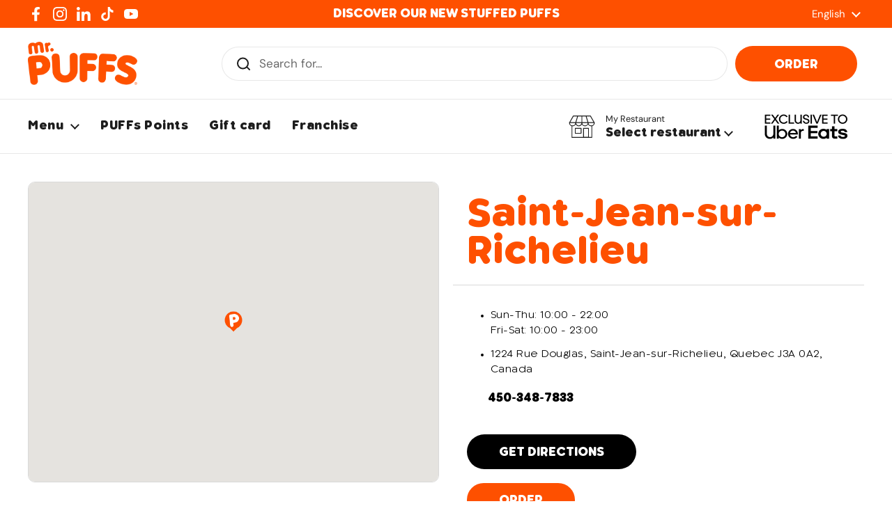

--- FILE ---
content_type: text/html; charset=utf-8
request_url: https://mrpuffs.com/en/pages/mr-puffs-saint-jean-sur-richelieu-restaurant-dessert-bar-coffee-ice-cream-delivery
body_size: 37787
content:
<!doctype html><html class="no-js" lang="en" dir="ltr">
<head>

	<meta charset="utf-8">
    <meta http-equiv="X-UA-Compatible" content="IE=edge,chrome=1">
    <meta name="viewport" content="width=device-width, initial-scale=1.0, height=device-height, minimum-scale=1.0">

    <link rel="preload" href="https://cdn.shopify.com/s/files/1/0595/2238/3914/files/Kaleko205Round-Heavy.woff2?v=1710768129" as="font" type="font/woff2" crossorigin>
    <link rel="preload" href="https://cdn.shopify.com/s/files/1/0595/2238/3914/files/Kaleko205Round-Heavy.woff?v=1710959025" as="font" type="font/woff" crossorigin>
    <link rel="preload" href="https://cdn.shopify.com/s/files/1/0595/2238/3914/files/Kaleko205Round-Heavy.otf?v=1710959708" as="font" type="font/otf" crossorigin><link rel="shortcut icon" href="//mrpuffs.com/cdn/shop/files/favicon-mrpuffs.png?crop=center&height=48&v=1714558330&width=48" type="image/png" /><title>Mr. Puffs Saint-Jean-sur-Richelieu | Restaurant - Dessert bar - Coffee &ndash; Mr. Puffs Canada
</title>

<meta property="og:site_name" content="Mr. Puffs Canada">
<meta property="og:url" content="https://mrpuffs.com/en/pages/mr-puffs-saint-jean-sur-richelieu-restaurant-dessert-bar-coffee-ice-cream-delivery">
<meta property="og:title" content="Mr. Puffs Saint-Jean-sur-Richelieu | Restaurant - Dessert bar - Coffee">
<meta property="og:type" content="website">
<meta property="og:description" content="For a comforting dose of sweetness with every order, be sure to explore Mr Puffs gourmet menu. 
Welcome to your favorite dessert bar !"><meta name="twitter:card" content="summary_large_image">
<meta name="twitter:title" content="Mr. Puffs Saint-Jean-sur-Richelieu | Restaurant - Dessert bar - Coffee">
<meta name="twitter:description" content="For a comforting dose of sweetness with every order, be sure to explore Mr Puffs gourmet menu. 
Welcome to your favorite dessert bar !"><script type="application/ld+json">
  [
    {
      "@context": "https://schema.org",
      "@type": "WebSite",
      "name": "Mr. Puffs Canada",
      "url": "https:\/\/mrpuffs.com"
    },
    {
      "@context": "https://schema.org",
      "@type": "Organization",
      "name": "Mr. Puffs Canada",
      "url": "https:\/\/mrpuffs.com"
    }
  ]
</script>

<script type="application/ld+json">
{
  "@context": "http://schema.org",
  "@type": "BreadcrumbList",
  "itemListElement": [
    {
      "@type": "ListItem",
      "position": 1,
      "name": "Home",
      "item": "https://mrpuffs.com"
    },{
        "@type": "ListItem",
        "position": 2,
        "name": "Mr. Puffs Saint-Jean-sur-Richelieu | Restaurant - Dessert bar - Coffee - Ice cream - Delivery",
        "item": "https://mrpuffs.com/en/pages/mr-puffs-saint-jean-sur-richelieu-restaurant-dessert-bar-coffee-ice-cream-delivery"
      }]
}
</script><link rel="canonical" href="https://mrpuffs.com/en/pages/mr-puffs-saint-jean-sur-richelieu-restaurant-dessert-bar-coffee-ice-cream-delivery">

  <link rel="preconnect" href="https://cdn.shopify.com"><link rel="preconnect" href="https://fonts.shopifycdn.com" crossorigin><link href="//mrpuffs.com/cdn/shop/t/4/assets/theme.css?v=18993277698892210281711627015" as="style" rel="preload"><link href="//mrpuffs.com/cdn/shop/t/4/assets/section-header.css?v=99756090173254946941711378873" as="style" rel="preload"><link rel="preload" href="//mrpuffs.com/cdn/fonts/dm_sans/dmsans_n5.8a0f1984c77eb7186ceb87c4da2173ff65eb012e.woff2" as="font" type="font/woff2" crossorigin><link rel="preload" href="//mrpuffs.com/cdn/fonts/dm_sans/dmsans_n4.ec80bd4dd7e1a334c969c265873491ae56018d72.woff2" as="font" type="font/woff2" crossorigin><style type="text/css">
@font-face {
  font-family: "DM Sans";
  font-weight: 500;
  font-style: normal;
  font-display: swap;
  src: url("//mrpuffs.com/cdn/fonts/dm_sans/dmsans_n5.8a0f1984c77eb7186ceb87c4da2173ff65eb012e.woff2") format("woff2"),
       url("//mrpuffs.com/cdn/fonts/dm_sans/dmsans_n5.9ad2e755a89e15b3d6c53259daad5fc9609888e6.woff") format("woff");
}
@font-face {
  font-family: "DM Sans";
  font-weight: 400;
  font-style: normal;
  font-display: swap;
  src: url("//mrpuffs.com/cdn/fonts/dm_sans/dmsans_n4.ec80bd4dd7e1a334c969c265873491ae56018d72.woff2") format("woff2"),
       url("//mrpuffs.com/cdn/fonts/dm_sans/dmsans_n4.87bdd914d8a61247b911147ae68e754d695c58a6.woff") format("woff");
}
@font-face {
  font-family: "DM Sans";
  font-weight: 500;
  font-style: normal;
  font-display: swap;
  src: url("//mrpuffs.com/cdn/fonts/dm_sans/dmsans_n5.8a0f1984c77eb7186ceb87c4da2173ff65eb012e.woff2") format("woff2"),
       url("//mrpuffs.com/cdn/fonts/dm_sans/dmsans_n5.9ad2e755a89e15b3d6c53259daad5fc9609888e6.woff") format("woff");
}
@font-face {
  font-family: "DM Sans";
  font-weight: 400;
  font-style: italic;
  font-display: swap;
  src: url("//mrpuffs.com/cdn/fonts/dm_sans/dmsans_i4.b8fe05e69ee95d5a53155c346957d8cbf5081c1a.woff2") format("woff2"),
       url("//mrpuffs.com/cdn/fonts/dm_sans/dmsans_i4.403fe28ee2ea63e142575c0aa47684d65f8c23a0.woff") format("woff");
}




</style>
<style type="text/css">

  :root {

    /* Direction */
    --direction: ltr;

    /* Font variables */

    --font-stack-headings: "DM Sans", sans-serif;
    --font-weight-headings: 500;
    --font-style-headings: normal;

    --font-stack-body: "DM Sans", sans-serif;
    --font-weight-body: 400;--font-weight-body-bold: 500;--font-style-body: normal;--font-weight-buttons: var(--font-weight-body-bold);--font-weight-menu: var(--font-weight-body-bold);--base-headings-size: 69;
    --base-headings-line: 1;
    --base-body-size: 17;
    --base-body-line: 1.5;

    --base-menu-size: 16;

    /* Color variables */

    --color-background-header: #ffffff;
    --color-secondary-background-header: rgba(29, 29, 29, 0.08);
    --color-opacity-background-header: rgba(255, 255, 255, 0);
    --color-text-header: #1d1d1d;
    --color-foreground-header: #fff;
    --color-accent-header: #fe5000;
    --color-foreground-accent-header: #fff;
    --color-borders-header: rgba(29, 29, 29, 0.1);

    --color-background-main: #ffffff;
    --color-secondary-background-main: rgba(0, 0, 0, 0.08);
    --color-third-background-main: rgba(0, 0, 0, 0.04);
    --color-fourth-background-main: rgba(0, 0, 0, 0.02);
    --color-opacity-background-main: rgba(255, 255, 255, 0);
    --color-text-main: #000000;
    --color-foreground-main: #fff;
    --color-secondary-text-main: rgba(0, 0, 0, 0.62);
    --color-accent-main: #fe5000;
    --color-foreground-accent-main: #fff;
    --color-borders-main: rgba(0, 0, 0, 0.15);

    --color-background-cards: rgba(0,0,0,0);
    --color-gradient-cards: ;
    --color-text-cards: #000000;
    --color-foreground-cards: #fff;
    --color-secondary-text-cards: rgba(0, 0, 0, 0.6);
    --color-accent-cards: #fe5000;
    --color-foreground-accent-cards: #fff;
    --color-borders-cards: #dddddd;

    --color-background-footer: #ffffff;
    --color-text-footer: #1d1d1d;
    --color-accent-footer: #fe5000;
    --color-borders-footer: rgba(29, 29, 29, 0.15);

    --color-borders-forms-primary: rgba(0, 0, 0, 0.3);
    --color-borders-forms-secondary: rgba(0, 0, 0, 0.6);

    /* Borders */

    --border-width-cards: 1px;
    --border-radius-cards: 10px;
    --border-width-buttons: 1px;
    --border-radius-buttons: 30px;
    --border-width-forms: 1px;
    --border-radius-forms: 5px;

    /* Shadows */
    --shadow-x-cards: 0px;
    --shadow-y-cards: 0px;
    --shadow-blur-cards: 0px;
    --color-shadow-cards: rgba(0,0,0,0);
    --shadow-x-buttons: 0px;
    --shadow-y-buttons: 0px;
    --shadow-blur-buttons: 0px;
    --color-shadow-buttons: #fe5000;

    /* Layout */

    --grid-gap-original-base: 24px;
    --container-vertical-space-base: 50px;
    --image-fit-padding: 10%;

  }

  .facets__summary, #main select, .sidebar select, .modal-content select {
    background-image: url('data:image/svg+xml;utf8,<svg width="13" height="8" fill="none" xmlns="http://www.w3.org/2000/svg"><path d="M1.414.086 7.9 6.57 6.485 7.985 0 1.5 1.414.086Z" fill="%23000000"/><path d="M12.985 1.515 6.5 8 5.085 6.586 11.571.101l1.414 1.414Z" fill="%23000000"/></svg>');
  }

  .card .star-rating__stars {
    background-image: url('data:image/svg+xml;utf8,<svg width="20" height="13" viewBox="0 0 14 13" fill="none" xmlns="http://www.w3.org/2000/svg"><path d="m7 0 1.572 4.837h5.085l-4.114 2.99 1.572 4.836L7 9.673l-4.114 2.99 1.571-4.837-4.114-2.99h5.085L7 0Z" stroke="%23000000" stroke-width="1"/></svg>');
  }
  .card .star-rating__stars-active {
    background-image: url('data:image/svg+xml;utf8,<svg width="20" height="13" viewBox="0 0 14 13" fill="none" xmlns="http://www.w3.org/2000/svg"><path d="m7 0 1.572 4.837h5.085l-4.114 2.99 1.572 4.836L7 9.673l-4.114 2.99 1.571-4.837-4.114-2.99h5.085L7 0Z" fill="%23000000" stroke-width="0"/></svg>');
  }

  .star-rating__stars {
    background-image: url('data:image/svg+xml;utf8,<svg width="20" height="13" viewBox="0 0 14 13" fill="none" xmlns="http://www.w3.org/2000/svg"><path d="m7 0 1.572 4.837h5.085l-4.114 2.99 1.572 4.836L7 9.673l-4.114 2.99 1.571-4.837-4.114-2.99h5.085L7 0Z" stroke="%23000000" stroke-width="1"/></svg>');
  }
  .star-rating__stars-active {
    background-image: url('data:image/svg+xml;utf8,<svg width="20" height="13" viewBox="0 0 14 13" fill="none" xmlns="http://www.w3.org/2000/svg"><path d="m7 0 1.572 4.837h5.085l-4.114 2.99 1.572 4.836L7 9.673l-4.114 2.99 1.571-4.837-4.114-2.99h5.085L7 0Z" fill="%23000000" stroke-width="0"/></svg>');
  }

  .product-item {}</style>

<style id="root-height">
  :root {
    --window-height: 100vh;
  }
</style><link href="//mrpuffs.com/cdn/shop/t/4/assets/theme.css?v=18993277698892210281711627015" rel="stylesheet" type="text/css" media="all" />
  <link href="//mrpuffs.com/cdn/shop/t/4/assets/bofu.css?v=20289175285369973411725878917" rel="stylesheet" type="text/css" media="all" />

	<script>window.performance && window.performance.mark && window.performance.mark('shopify.content_for_header.start');</script><meta id="shopify-digital-wallet" name="shopify-digital-wallet" content="/59522383914/digital_wallets/dialog">
<link rel="alternate" hreflang="x-default" href="https://mrpuffs.com/pages/mr-puffs-saint-jean-sur-richelieu-restaurant-bar-a-dessert-patisserie-creme-glacee-livraison">
<link rel="alternate" hreflang="fr" href="https://mrpuffs.com/pages/mr-puffs-saint-jean-sur-richelieu-restaurant-bar-a-dessert-patisserie-creme-glacee-livraison">
<link rel="alternate" hreflang="en" href="https://mrpuffs.com/en/pages/mr-puffs-saint-jean-sur-richelieu-restaurant-dessert-bar-coffee-ice-cream-delivery">
<script async="async" src="/checkouts/internal/preloads.js?locale=en-CA"></script>
<script id="shopify-features" type="application/json">{"accessToken":"e6904a85c180aaeea1d0065e8265dfce","betas":["rich-media-storefront-analytics"],"domain":"mrpuffs.com","predictiveSearch":true,"shopId":59522383914,"locale":"en"}</script>
<script>var Shopify = Shopify || {};
Shopify.shop = "mrpuffscanada.myshopify.com";
Shopify.locale = "en";
Shopify.currency = {"active":"CAD","rate":"1.0"};
Shopify.country = "CA";
Shopify.theme = {"name":"LIVE V2.0","id":128690520106,"schema_name":"Local","schema_version":"2.3.2","theme_store_id":1651,"role":"main"};
Shopify.theme.handle = "null";
Shopify.theme.style = {"id":null,"handle":null};
Shopify.cdnHost = "mrpuffs.com/cdn";
Shopify.routes = Shopify.routes || {};
Shopify.routes.root = "/en/";</script>
<script type="module">!function(o){(o.Shopify=o.Shopify||{}).modules=!0}(window);</script>
<script>!function(o){function n(){var o=[];function n(){o.push(Array.prototype.slice.apply(arguments))}return n.q=o,n}var t=o.Shopify=o.Shopify||{};t.loadFeatures=n(),t.autoloadFeatures=n()}(window);</script>
<script id="shop-js-analytics" type="application/json">{"pageType":"page"}</script>
<script defer="defer" async type="module" src="//mrpuffs.com/cdn/shopifycloud/shop-js/modules/v2/client.init-shop-cart-sync_BT-GjEfc.en.esm.js"></script>
<script defer="defer" async type="module" src="//mrpuffs.com/cdn/shopifycloud/shop-js/modules/v2/chunk.common_D58fp_Oc.esm.js"></script>
<script defer="defer" async type="module" src="//mrpuffs.com/cdn/shopifycloud/shop-js/modules/v2/chunk.modal_xMitdFEc.esm.js"></script>
<script type="module">
  await import("//mrpuffs.com/cdn/shopifycloud/shop-js/modules/v2/client.init-shop-cart-sync_BT-GjEfc.en.esm.js");
await import("//mrpuffs.com/cdn/shopifycloud/shop-js/modules/v2/chunk.common_D58fp_Oc.esm.js");
await import("//mrpuffs.com/cdn/shopifycloud/shop-js/modules/v2/chunk.modal_xMitdFEc.esm.js");

  window.Shopify.SignInWithShop?.initShopCartSync?.({"fedCMEnabled":true,"windoidEnabled":true});

</script>
<script>(function() {
  var isLoaded = false;
  function asyncLoad() {
    if (isLoaded) return;
    isLoaded = true;
    var urls = ["https:\/\/a.mailmunch.co\/widgets\/site-1075472-b064d33418a684a1fd626b7be23ca8e1ea204977.js?shop=mrpuffscanada.myshopify.com"];
    for (var i = 0; i < urls.length; i++) {
      var s = document.createElement('script');
      s.type = 'text/javascript';
      s.async = true;
      s.src = urls[i];
      var x = document.getElementsByTagName('script')[0];
      x.parentNode.insertBefore(s, x);
    }
  };
  if(window.attachEvent) {
    window.attachEvent('onload', asyncLoad);
  } else {
    window.addEventListener('load', asyncLoad, false);
  }
})();</script>
<script id="__st">var __st={"a":59522383914,"offset":-18000,"reqid":"53ca7e41-a1a0-4571-8915-bc86b8f3b237-1769110285","pageurl":"mrpuffs.com\/en\/pages\/mr-puffs-saint-jean-sur-richelieu-restaurant-dessert-bar-coffee-ice-cream-delivery","s":"pages-98450407466","u":"eef6ae83a38b","p":"page","rtyp":"page","rid":98450407466};</script>
<script>window.ShopifyPaypalV4VisibilityTracking = true;</script>
<script id="captcha-bootstrap">!function(){'use strict';const t='contact',e='account',n='new_comment',o=[[t,t],['blogs',n],['comments',n],[t,'customer']],c=[[e,'customer_login'],[e,'guest_login'],[e,'recover_customer_password'],[e,'create_customer']],r=t=>t.map((([t,e])=>`form[action*='/${t}']:not([data-nocaptcha='true']) input[name='form_type'][value='${e}']`)).join(','),a=t=>()=>t?[...document.querySelectorAll(t)].map((t=>t.form)):[];function s(){const t=[...o],e=r(t);return a(e)}const i='password',u='form_key',d=['recaptcha-v3-token','g-recaptcha-response','h-captcha-response',i],f=()=>{try{return window.sessionStorage}catch{return}},m='__shopify_v',_=t=>t.elements[u];function p(t,e,n=!1){try{const o=window.sessionStorage,c=JSON.parse(o.getItem(e)),{data:r}=function(t){const{data:e,action:n}=t;return t[m]||n?{data:e,action:n}:{data:t,action:n}}(c);for(const[e,n]of Object.entries(r))t.elements[e]&&(t.elements[e].value=n);n&&o.removeItem(e)}catch(o){console.error('form repopulation failed',{error:o})}}const l='form_type',E='cptcha';function T(t){t.dataset[E]=!0}const w=window,h=w.document,L='Shopify',v='ce_forms',y='captcha';let A=!1;((t,e)=>{const n=(g='f06e6c50-85a8-45c8-87d0-21a2b65856fe',I='https://cdn.shopify.com/shopifycloud/storefront-forms-hcaptcha/ce_storefront_forms_captcha_hcaptcha.v1.5.2.iife.js',D={infoText:'Protected by hCaptcha',privacyText:'Privacy',termsText:'Terms'},(t,e,n)=>{const o=w[L][v],c=o.bindForm;if(c)return c(t,g,e,D).then(n);var r;o.q.push([[t,g,e,D],n]),r=I,A||(h.body.append(Object.assign(h.createElement('script'),{id:'captcha-provider',async:!0,src:r})),A=!0)});var g,I,D;w[L]=w[L]||{},w[L][v]=w[L][v]||{},w[L][v].q=[],w[L][y]=w[L][y]||{},w[L][y].protect=function(t,e){n(t,void 0,e),T(t)},Object.freeze(w[L][y]),function(t,e,n,w,h,L){const[v,y,A,g]=function(t,e,n){const i=e?o:[],u=t?c:[],d=[...i,...u],f=r(d),m=r(i),_=r(d.filter((([t,e])=>n.includes(e))));return[a(f),a(m),a(_),s()]}(w,h,L),I=t=>{const e=t.target;return e instanceof HTMLFormElement?e:e&&e.form},D=t=>v().includes(t);t.addEventListener('submit',(t=>{const e=I(t);if(!e)return;const n=D(e)&&!e.dataset.hcaptchaBound&&!e.dataset.recaptchaBound,o=_(e),c=g().includes(e)&&(!o||!o.value);(n||c)&&t.preventDefault(),c&&!n&&(function(t){try{if(!f())return;!function(t){const e=f();if(!e)return;const n=_(t);if(!n)return;const o=n.value;o&&e.removeItem(o)}(t);const e=Array.from(Array(32),(()=>Math.random().toString(36)[2])).join('');!function(t,e){_(t)||t.append(Object.assign(document.createElement('input'),{type:'hidden',name:u})),t.elements[u].value=e}(t,e),function(t,e){const n=f();if(!n)return;const o=[...t.querySelectorAll(`input[type='${i}']`)].map((({name:t})=>t)),c=[...d,...o],r={};for(const[a,s]of new FormData(t).entries())c.includes(a)||(r[a]=s);n.setItem(e,JSON.stringify({[m]:1,action:t.action,data:r}))}(t,e)}catch(e){console.error('failed to persist form',e)}}(e),e.submit())}));const S=(t,e)=>{t&&!t.dataset[E]&&(n(t,e.some((e=>e===t))),T(t))};for(const o of['focusin','change'])t.addEventListener(o,(t=>{const e=I(t);D(e)&&S(e,y())}));const B=e.get('form_key'),M=e.get(l),P=B&&M;t.addEventListener('DOMContentLoaded',(()=>{const t=y();if(P)for(const e of t)e.elements[l].value===M&&p(e,B);[...new Set([...A(),...v().filter((t=>'true'===t.dataset.shopifyCaptcha))])].forEach((e=>S(e,t)))}))}(h,new URLSearchParams(w.location.search),n,t,e,['guest_login'])})(!0,!0)}();</script>
<script integrity="sha256-4kQ18oKyAcykRKYeNunJcIwy7WH5gtpwJnB7kiuLZ1E=" data-source-attribution="shopify.loadfeatures" defer="defer" src="//mrpuffs.com/cdn/shopifycloud/storefront/assets/storefront/load_feature-a0a9edcb.js" crossorigin="anonymous"></script>
<script data-source-attribution="shopify.dynamic_checkout.dynamic.init">var Shopify=Shopify||{};Shopify.PaymentButton=Shopify.PaymentButton||{isStorefrontPortableWallets:!0,init:function(){window.Shopify.PaymentButton.init=function(){};var t=document.createElement("script");t.src="https://mrpuffs.com/cdn/shopifycloud/portable-wallets/latest/portable-wallets.en.js",t.type="module",document.head.appendChild(t)}};
</script>
<script data-source-attribution="shopify.dynamic_checkout.buyer_consent">
  function portableWalletsHideBuyerConsent(e){var t=document.getElementById("shopify-buyer-consent"),n=document.getElementById("shopify-subscription-policy-button");t&&n&&(t.classList.add("hidden"),t.setAttribute("aria-hidden","true"),n.removeEventListener("click",e))}function portableWalletsShowBuyerConsent(e){var t=document.getElementById("shopify-buyer-consent"),n=document.getElementById("shopify-subscription-policy-button");t&&n&&(t.classList.remove("hidden"),t.removeAttribute("aria-hidden"),n.addEventListener("click",e))}window.Shopify?.PaymentButton&&(window.Shopify.PaymentButton.hideBuyerConsent=portableWalletsHideBuyerConsent,window.Shopify.PaymentButton.showBuyerConsent=portableWalletsShowBuyerConsent);
</script>
<script data-source-attribution="shopify.dynamic_checkout.cart.bootstrap">document.addEventListener("DOMContentLoaded",(function(){function t(){return document.querySelector("shopify-accelerated-checkout-cart, shopify-accelerated-checkout")}if(t())Shopify.PaymentButton.init();else{new MutationObserver((function(e,n){t()&&(Shopify.PaymentButton.init(),n.disconnect())})).observe(document.body,{childList:!0,subtree:!0})}}));
</script>

<script>window.performance && window.performance.mark && window.performance.mark('shopify.content_for_header.end');</script>

  <script>
    const rbi = [];
    const ribSetSize = (img) => {
      if ( img.offsetWidth / img.dataset.ratio < img.offsetHeight ) {
        img.setAttribute('sizes', `${Math.ceil(img.offsetHeight * img.dataset.ratio)}px`);
      } else {
        img.setAttribute('sizes', `${Math.ceil(img.offsetWidth)}px`);
      }
    }
    const debounce = (fn, wait) => {
      let t;
      return (...args) => {
        clearTimeout(t);
        t = setTimeout(() => fn.apply(this, args), wait);
      };
    }
    window.KEYCODES = {
      TAB: 9,
      ESC: 27,
      DOWN: 40,
      RIGHT: 39,
      UP: 38,
      LEFT: 37,
      RETURN: 13
    };
    window.addEventListener('resize', debounce(()=>{
      for ( let img of rbi ) {
        ribSetSize(img);
      }
    }, 250));
  </script><noscript>
    <link rel="stylesheet" href="//mrpuffs.com/cdn/shop/t/4/assets/theme-noscript.css?v=143499523122431679711711378873">
  </noscript>

<!-- BEGIN app block: shopify://apps/xo-insert-code/blocks/insert-code-header/72017b12-3679-442e-b23c-5c62460717f5 --><!-- XO-InsertCode Header -->
	<!-- Google Tag Manager -->
<script>(function(w,d,s,l,i){w[l]=w[l]||[];w[l].push({'gtm.start':
new Date().getTime(),event:'gtm.js'});var f=d.getElementsByTagName(s)[0],
j=d.createElement(s),dl=l!='dataLayer'?'&l='+l:'';j.async=true;j.src=
'https://www.googletagmanager.com/gtm.js?id='+i+dl;f.parentNode.insertBefore(j,f);
})(window,document,'script','dataLayer','GTM-5VD47CNC');</script>
<!-- End Google Tag Manager -->



<!-- End: XO-InsertCode Header -->


<!-- END app block --><link href="https://monorail-edge.shopifysvc.com" rel="dns-prefetch">
<script>(function(){if ("sendBeacon" in navigator && "performance" in window) {try {var session_token_from_headers = performance.getEntriesByType('navigation')[0].serverTiming.find(x => x.name == '_s').description;} catch {var session_token_from_headers = undefined;}var session_cookie_matches = document.cookie.match(/_shopify_s=([^;]*)/);var session_token_from_cookie = session_cookie_matches && session_cookie_matches.length === 2 ? session_cookie_matches[1] : "";var session_token = session_token_from_headers || session_token_from_cookie || "";function handle_abandonment_event(e) {var entries = performance.getEntries().filter(function(entry) {return /monorail-edge.shopifysvc.com/.test(entry.name);});if (!window.abandonment_tracked && entries.length === 0) {window.abandonment_tracked = true;var currentMs = Date.now();var navigation_start = performance.timing.navigationStart;var payload = {shop_id: 59522383914,url: window.location.href,navigation_start,duration: currentMs - navigation_start,session_token,page_type: "page"};window.navigator.sendBeacon("https://monorail-edge.shopifysvc.com/v1/produce", JSON.stringify({schema_id: "online_store_buyer_site_abandonment/1.1",payload: payload,metadata: {event_created_at_ms: currentMs,event_sent_at_ms: currentMs}}));}}window.addEventListener('pagehide', handle_abandonment_event);}}());</script>
<script id="web-pixels-manager-setup">(function e(e,d,r,n,o){if(void 0===o&&(o={}),!Boolean(null===(a=null===(i=window.Shopify)||void 0===i?void 0:i.analytics)||void 0===a?void 0:a.replayQueue)){var i,a;window.Shopify=window.Shopify||{};var t=window.Shopify;t.analytics=t.analytics||{};var s=t.analytics;s.replayQueue=[],s.publish=function(e,d,r){return s.replayQueue.push([e,d,r]),!0};try{self.performance.mark("wpm:start")}catch(e){}var l=function(){var e={modern:/Edge?\/(1{2}[4-9]|1[2-9]\d|[2-9]\d{2}|\d{4,})\.\d+(\.\d+|)|Firefox\/(1{2}[4-9]|1[2-9]\d|[2-9]\d{2}|\d{4,})\.\d+(\.\d+|)|Chrom(ium|e)\/(9{2}|\d{3,})\.\d+(\.\d+|)|(Maci|X1{2}).+ Version\/(15\.\d+|(1[6-9]|[2-9]\d|\d{3,})\.\d+)([,.]\d+|)( \(\w+\)|)( Mobile\/\w+|) Safari\/|Chrome.+OPR\/(9{2}|\d{3,})\.\d+\.\d+|(CPU[ +]OS|iPhone[ +]OS|CPU[ +]iPhone|CPU IPhone OS|CPU iPad OS)[ +]+(15[._]\d+|(1[6-9]|[2-9]\d|\d{3,})[._]\d+)([._]\d+|)|Android:?[ /-](13[3-9]|1[4-9]\d|[2-9]\d{2}|\d{4,})(\.\d+|)(\.\d+|)|Android.+Firefox\/(13[5-9]|1[4-9]\d|[2-9]\d{2}|\d{4,})\.\d+(\.\d+|)|Android.+Chrom(ium|e)\/(13[3-9]|1[4-9]\d|[2-9]\d{2}|\d{4,})\.\d+(\.\d+|)|SamsungBrowser\/([2-9]\d|\d{3,})\.\d+/,legacy:/Edge?\/(1[6-9]|[2-9]\d|\d{3,})\.\d+(\.\d+|)|Firefox\/(5[4-9]|[6-9]\d|\d{3,})\.\d+(\.\d+|)|Chrom(ium|e)\/(5[1-9]|[6-9]\d|\d{3,})\.\d+(\.\d+|)([\d.]+$|.*Safari\/(?![\d.]+ Edge\/[\d.]+$))|(Maci|X1{2}).+ Version\/(10\.\d+|(1[1-9]|[2-9]\d|\d{3,})\.\d+)([,.]\d+|)( \(\w+\)|)( Mobile\/\w+|) Safari\/|Chrome.+OPR\/(3[89]|[4-9]\d|\d{3,})\.\d+\.\d+|(CPU[ +]OS|iPhone[ +]OS|CPU[ +]iPhone|CPU IPhone OS|CPU iPad OS)[ +]+(10[._]\d+|(1[1-9]|[2-9]\d|\d{3,})[._]\d+)([._]\d+|)|Android:?[ /-](13[3-9]|1[4-9]\d|[2-9]\d{2}|\d{4,})(\.\d+|)(\.\d+|)|Mobile Safari.+OPR\/([89]\d|\d{3,})\.\d+\.\d+|Android.+Firefox\/(13[5-9]|1[4-9]\d|[2-9]\d{2}|\d{4,})\.\d+(\.\d+|)|Android.+Chrom(ium|e)\/(13[3-9]|1[4-9]\d|[2-9]\d{2}|\d{4,})\.\d+(\.\d+|)|Android.+(UC? ?Browser|UCWEB|U3)[ /]?(15\.([5-9]|\d{2,})|(1[6-9]|[2-9]\d|\d{3,})\.\d+)\.\d+|SamsungBrowser\/(5\.\d+|([6-9]|\d{2,})\.\d+)|Android.+MQ{2}Browser\/(14(\.(9|\d{2,})|)|(1[5-9]|[2-9]\d|\d{3,})(\.\d+|))(\.\d+|)|K[Aa][Ii]OS\/(3\.\d+|([4-9]|\d{2,})\.\d+)(\.\d+|)/},d=e.modern,r=e.legacy,n=navigator.userAgent;return n.match(d)?"modern":n.match(r)?"legacy":"unknown"}(),u="modern"===l?"modern":"legacy",c=(null!=n?n:{modern:"",legacy:""})[u],f=function(e){return[e.baseUrl,"/wpm","/b",e.hashVersion,"modern"===e.buildTarget?"m":"l",".js"].join("")}({baseUrl:d,hashVersion:r,buildTarget:u}),m=function(e){var d=e.version,r=e.bundleTarget,n=e.surface,o=e.pageUrl,i=e.monorailEndpoint;return{emit:function(e){var a=e.status,t=e.errorMsg,s=(new Date).getTime(),l=JSON.stringify({metadata:{event_sent_at_ms:s},events:[{schema_id:"web_pixels_manager_load/3.1",payload:{version:d,bundle_target:r,page_url:o,status:a,surface:n,error_msg:t},metadata:{event_created_at_ms:s}}]});if(!i)return console&&console.warn&&console.warn("[Web Pixels Manager] No Monorail endpoint provided, skipping logging."),!1;try{return self.navigator.sendBeacon.bind(self.navigator)(i,l)}catch(e){}var u=new XMLHttpRequest;try{return u.open("POST",i,!0),u.setRequestHeader("Content-Type","text/plain"),u.send(l),!0}catch(e){return console&&console.warn&&console.warn("[Web Pixels Manager] Got an unhandled error while logging to Monorail."),!1}}}}({version:r,bundleTarget:l,surface:e.surface,pageUrl:self.location.href,monorailEndpoint:e.monorailEndpoint});try{o.browserTarget=l,function(e){var d=e.src,r=e.async,n=void 0===r||r,o=e.onload,i=e.onerror,a=e.sri,t=e.scriptDataAttributes,s=void 0===t?{}:t,l=document.createElement("script"),u=document.querySelector("head"),c=document.querySelector("body");if(l.async=n,l.src=d,a&&(l.integrity=a,l.crossOrigin="anonymous"),s)for(var f in s)if(Object.prototype.hasOwnProperty.call(s,f))try{l.dataset[f]=s[f]}catch(e){}if(o&&l.addEventListener("load",o),i&&l.addEventListener("error",i),u)u.appendChild(l);else{if(!c)throw new Error("Did not find a head or body element to append the script");c.appendChild(l)}}({src:f,async:!0,onload:function(){if(!function(){var e,d;return Boolean(null===(d=null===(e=window.Shopify)||void 0===e?void 0:e.analytics)||void 0===d?void 0:d.initialized)}()){var d=window.webPixelsManager.init(e)||void 0;if(d){var r=window.Shopify.analytics;r.replayQueue.forEach((function(e){var r=e[0],n=e[1],o=e[2];d.publishCustomEvent(r,n,o)})),r.replayQueue=[],r.publish=d.publishCustomEvent,r.visitor=d.visitor,r.initialized=!0}}},onerror:function(){return m.emit({status:"failed",errorMsg:"".concat(f," has failed to load")})},sri:function(e){var d=/^sha384-[A-Za-z0-9+/=]+$/;return"string"==typeof e&&d.test(e)}(c)?c:"",scriptDataAttributes:o}),m.emit({status:"loading"})}catch(e){m.emit({status:"failed",errorMsg:(null==e?void 0:e.message)||"Unknown error"})}}})({shopId: 59522383914,storefrontBaseUrl: "https://mrpuffs.com",extensionsBaseUrl: "https://extensions.shopifycdn.com/cdn/shopifycloud/web-pixels-manager",monorailEndpoint: "https://monorail-edge.shopifysvc.com/unstable/produce_batch",surface: "storefront-renderer",enabledBetaFlags: ["2dca8a86"],webPixelsConfigList: [{"id":"32636970","configuration":"{\"myshopifyDomain\":\"mrpuffscanada.myshopify.com\"}","eventPayloadVersion":"v1","runtimeContext":"STRICT","scriptVersion":"23b97d18e2aa74363140dc29c9284e87","type":"APP","apiClientId":2775569,"privacyPurposes":["ANALYTICS","MARKETING","SALE_OF_DATA"],"dataSharingAdjustments":{"protectedCustomerApprovalScopes":["read_customer_address","read_customer_email","read_customer_name","read_customer_phone","read_customer_personal_data"]}},{"id":"shopify-app-pixel","configuration":"{}","eventPayloadVersion":"v1","runtimeContext":"STRICT","scriptVersion":"0450","apiClientId":"shopify-pixel","type":"APP","privacyPurposes":["ANALYTICS","MARKETING"]},{"id":"shopify-custom-pixel","eventPayloadVersion":"v1","runtimeContext":"LAX","scriptVersion":"0450","apiClientId":"shopify-pixel","type":"CUSTOM","privacyPurposes":["ANALYTICS","MARKETING"]}],isMerchantRequest: false,initData: {"shop":{"name":"Mr. Puffs Canada","paymentSettings":{"currencyCode":"CAD"},"myshopifyDomain":"mrpuffscanada.myshopify.com","countryCode":"CA","storefrontUrl":"https:\/\/mrpuffs.com\/en"},"customer":null,"cart":null,"checkout":null,"productVariants":[],"purchasingCompany":null},},"https://mrpuffs.com/cdn","fcfee988w5aeb613cpc8e4bc33m6693e112",{"modern":"","legacy":""},{"shopId":"59522383914","storefrontBaseUrl":"https:\/\/mrpuffs.com","extensionBaseUrl":"https:\/\/extensions.shopifycdn.com\/cdn\/shopifycloud\/web-pixels-manager","surface":"storefront-renderer","enabledBetaFlags":"[\"2dca8a86\"]","isMerchantRequest":"false","hashVersion":"fcfee988w5aeb613cpc8e4bc33m6693e112","publish":"custom","events":"[[\"page_viewed\",{}]]"});</script><script>
  window.ShopifyAnalytics = window.ShopifyAnalytics || {};
  window.ShopifyAnalytics.meta = window.ShopifyAnalytics.meta || {};
  window.ShopifyAnalytics.meta.currency = 'CAD';
  var meta = {"page":{"pageType":"page","resourceType":"page","resourceId":98450407466,"requestId":"53ca7e41-a1a0-4571-8915-bc86b8f3b237-1769110285"}};
  for (var attr in meta) {
    window.ShopifyAnalytics.meta[attr] = meta[attr];
  }
</script>
<script class="analytics">
  (function () {
    var customDocumentWrite = function(content) {
      var jquery = null;

      if (window.jQuery) {
        jquery = window.jQuery;
      } else if (window.Checkout && window.Checkout.$) {
        jquery = window.Checkout.$;
      }

      if (jquery) {
        jquery('body').append(content);
      }
    };

    var hasLoggedConversion = function(token) {
      if (token) {
        return document.cookie.indexOf('loggedConversion=' + token) !== -1;
      }
      return false;
    }

    var setCookieIfConversion = function(token) {
      if (token) {
        var twoMonthsFromNow = new Date(Date.now());
        twoMonthsFromNow.setMonth(twoMonthsFromNow.getMonth() + 2);

        document.cookie = 'loggedConversion=' + token + '; expires=' + twoMonthsFromNow;
      }
    }

    var trekkie = window.ShopifyAnalytics.lib = window.trekkie = window.trekkie || [];
    if (trekkie.integrations) {
      return;
    }
    trekkie.methods = [
      'identify',
      'page',
      'ready',
      'track',
      'trackForm',
      'trackLink'
    ];
    trekkie.factory = function(method) {
      return function() {
        var args = Array.prototype.slice.call(arguments);
        args.unshift(method);
        trekkie.push(args);
        return trekkie;
      };
    };
    for (var i = 0; i < trekkie.methods.length; i++) {
      var key = trekkie.methods[i];
      trekkie[key] = trekkie.factory(key);
    }
    trekkie.load = function(config) {
      trekkie.config = config || {};
      trekkie.config.initialDocumentCookie = document.cookie;
      var first = document.getElementsByTagName('script')[0];
      var script = document.createElement('script');
      script.type = 'text/javascript';
      script.onerror = function(e) {
        var scriptFallback = document.createElement('script');
        scriptFallback.type = 'text/javascript';
        scriptFallback.onerror = function(error) {
                var Monorail = {
      produce: function produce(monorailDomain, schemaId, payload) {
        var currentMs = new Date().getTime();
        var event = {
          schema_id: schemaId,
          payload: payload,
          metadata: {
            event_created_at_ms: currentMs,
            event_sent_at_ms: currentMs
          }
        };
        return Monorail.sendRequest("https://" + monorailDomain + "/v1/produce", JSON.stringify(event));
      },
      sendRequest: function sendRequest(endpointUrl, payload) {
        // Try the sendBeacon API
        if (window && window.navigator && typeof window.navigator.sendBeacon === 'function' && typeof window.Blob === 'function' && !Monorail.isIos12()) {
          var blobData = new window.Blob([payload], {
            type: 'text/plain'
          });

          if (window.navigator.sendBeacon(endpointUrl, blobData)) {
            return true;
          } // sendBeacon was not successful

        } // XHR beacon

        var xhr = new XMLHttpRequest();

        try {
          xhr.open('POST', endpointUrl);
          xhr.setRequestHeader('Content-Type', 'text/plain');
          xhr.send(payload);
        } catch (e) {
          console.log(e);
        }

        return false;
      },
      isIos12: function isIos12() {
        return window.navigator.userAgent.lastIndexOf('iPhone; CPU iPhone OS 12_') !== -1 || window.navigator.userAgent.lastIndexOf('iPad; CPU OS 12_') !== -1;
      }
    };
    Monorail.produce('monorail-edge.shopifysvc.com',
      'trekkie_storefront_load_errors/1.1',
      {shop_id: 59522383914,
      theme_id: 128690520106,
      app_name: "storefront",
      context_url: window.location.href,
      source_url: "//mrpuffs.com/cdn/s/trekkie.storefront.46a754ac07d08c656eb845cfbf513dd9a18d4ced.min.js"});

        };
        scriptFallback.async = true;
        scriptFallback.src = '//mrpuffs.com/cdn/s/trekkie.storefront.46a754ac07d08c656eb845cfbf513dd9a18d4ced.min.js';
        first.parentNode.insertBefore(scriptFallback, first);
      };
      script.async = true;
      script.src = '//mrpuffs.com/cdn/s/trekkie.storefront.46a754ac07d08c656eb845cfbf513dd9a18d4ced.min.js';
      first.parentNode.insertBefore(script, first);
    };
    trekkie.load(
      {"Trekkie":{"appName":"storefront","development":false,"defaultAttributes":{"shopId":59522383914,"isMerchantRequest":null,"themeId":128690520106,"themeCityHash":"8191944250876011937","contentLanguage":"en","currency":"CAD","eventMetadataId":"1e2ddf83-84b6-4528-8526-d7126737ee69"},"isServerSideCookieWritingEnabled":true,"monorailRegion":"shop_domain","enabledBetaFlags":["65f19447"]},"Session Attribution":{},"S2S":{"facebookCapiEnabled":false,"source":"trekkie-storefront-renderer","apiClientId":580111}}
    );

    var loaded = false;
    trekkie.ready(function() {
      if (loaded) return;
      loaded = true;

      window.ShopifyAnalytics.lib = window.trekkie;

      var originalDocumentWrite = document.write;
      document.write = customDocumentWrite;
      try { window.ShopifyAnalytics.merchantGoogleAnalytics.call(this); } catch(error) {};
      document.write = originalDocumentWrite;

      window.ShopifyAnalytics.lib.page(null,{"pageType":"page","resourceType":"page","resourceId":98450407466,"requestId":"53ca7e41-a1a0-4571-8915-bc86b8f3b237-1769110285","shopifyEmitted":true});

      var match = window.location.pathname.match(/checkouts\/(.+)\/(thank_you|post_purchase)/)
      var token = match? match[1]: undefined;
      if (!hasLoggedConversion(token)) {
        setCookieIfConversion(token);
        
      }
    });


        var eventsListenerScript = document.createElement('script');
        eventsListenerScript.async = true;
        eventsListenerScript.src = "//mrpuffs.com/cdn/shopifycloud/storefront/assets/shop_events_listener-3da45d37.js";
        document.getElementsByTagName('head')[0].appendChild(eventsListenerScript);

})();</script>
<script
  defer
  src="https://mrpuffs.com/cdn/shopifycloud/perf-kit/shopify-perf-kit-3.0.4.min.js"
  data-application="storefront-renderer"
  data-shop-id="59522383914"
  data-render-region="gcp-us-central1"
  data-page-type="page"
  data-theme-instance-id="128690520106"
  data-theme-name="Local"
  data-theme-version="2.3.2"
  data-monorail-region="shop_domain"
  data-resource-timing-sampling-rate="10"
  data-shs="true"
  data-shs-beacon="true"
  data-shs-export-with-fetch="true"
  data-shs-logs-sample-rate="1"
  data-shs-beacon-endpoint="https://mrpuffs.com/api/collect"
></script>
</head>

<body id="mr-puffs-saint-jean-sur-richelieu-restaurant-dessert-bar-coffee" class="no-touchevents 
   
  template-page template-page-store-template 
  
  
">

  <script type="text/javascript">
    if ( 'ontouchstart' in window || window.DocumentTouch && document instanceof DocumentTouch ) { document.querySelector('body').classList.remove('no-touchevents'); document.querySelector('body').classList.add('touchevents'); } 
  </script>

  <a href="#main" class="visually-hidden skip-to-content" tabindex="0" data-js-inert>Skip to content</a>
  <div id="screen-reader-info" aria-live="polite" class="visually-hidden"></div>

  <link href="//mrpuffs.com/cdn/shop/t/4/assets/section-header.css?v=99756090173254946941711378873" rel="stylesheet" type="text/css" media="all" />
<!-- BEGIN sections: header-group -->
<div id="shopify-section-sections--15772149383210__announcement" class="shopify-section shopify-section-group-header-group mount-announcement-bar"><announcement-bar id="announcement-sections--15772149383210__announcement" style="display:block" data-js-inert>
    <div class="container--large">
      <div class="announcement-bar">

        <div class="announcement-bar__social-icons lap-hide"><div class="social-icons"><a href="https://www.facebook.com/mrpuffscanada" target="_blank">
      <span class="visually-hidden">Facebook</span>
      <span class="icon" aria-hidden="true"><svg fill="none" height="120" viewBox="0 0 120 120" width="120" xmlns="http://www.w3.org/2000/svg"><path d="m81.3942 66.8069 2.8527-18.2698h-17.8237v-11.8507c0-5.0051 2.4876-9.8755 10.4751-9.8755h8.1017v-15.5765s-7.3485-1.2344-14.4004-1.2344c-14.6743 0-24.2822 8.7533-24.2822 24.5991v13.938h-16.3174v18.2698h16.3174v44.1931h20.083v-44.1931z" fill="#000"/></svg></span>
    </a><a href="https://www.instagram.com/mrpuffscanada/" target="_blank">
      <span class="visually-hidden">Instagram</span>
      <span class="icon" aria-hidden="true"><svg fill="none" height="120" viewBox="0 0 120 120" width="120" xmlns="http://www.w3.org/2000/svg"><path d="m60 10c-13.606 0-15.2957.0667-20.6092.289-5.3357.2668-8.9595 1.0894-12.1387 2.3344-3.2903 1.2895-6.0916 3.0013-8.8484 5.7803-2.779 2.7568-4.5131 5.5581-5.7803 8.8484-1.245 3.1792-2.0676 6.803-2.3344 12.1387-.2445 5.3357-.289 7.0254-.289 20.6092s.0667 15.2957.289 20.6092c.2668 5.3357 1.0894 8.9595 2.3344 12.1387 1.2895 3.2903 3.0013 6.0916 5.7803 8.8481 2.7568 2.779 5.5581 4.513 8.8484 5.781 3.1792 1.222 6.8253 2.067 12.1387 2.334 5.3357.245 7.0254.289 20.6092.289s15.2957-.067 20.6092-.289c5.3357-.267 8.9595-1.112 12.1387-2.334 3.2903-1.29 6.0916-3.002 8.8481-5.781 2.779-2.7565 4.513-5.5578 5.781-8.8481 1.222-3.1792 2.067-6.8253 2.334-12.1387.245-5.3357.289-7.0254.289-20.6092s-.067-15.2957-.289-20.6092c-.267-5.3357-1.112-8.9817-2.334-12.1387-1.29-3.2903-3.002-6.0916-5.781-8.8484-2.7565-2.779-5.5578-4.5131-8.8481-5.7803-3.1792-1.245-6.8253-2.0676-12.1387-2.3344-5.3135-.2445-7.0032-.289-20.6092-.289zm0 9.004c13.3615 0 14.94.0667 20.2312.289 4.8688.2223 7.5145 1.0449 9.2708 1.7341 2.3566.9115 3.9795 1.9787 5.7581 3.735 1.7341 1.7341 2.8235 3.4015 3.735 5.7581.6892 1.7564 1.5119 4.402 1.7339 9.2708.223 5.269.289 6.8697.289 20.2312s-.066 14.94-.311 20.2312c-.267 4.8689-1.0672 7.5145-1.7564 9.2708-.9559 2.3566-2.0008 3.9796-3.7572 5.7581-1.7563 1.7342-3.446 2.8235-5.7581 3.735-1.7341.6892-4.4242 1.5117-9.3152 1.7337-5.3135.223-6.8698.289-20.2535.289s-14.94-.066-20.2534-.311c-4.8689-.267-7.559-1.0669-9.3153-1.7561-2.3788-.956-4.0018-2.0009-5.7581-3.7573-1.7563-1.7563-2.8902-3.4459-3.735-5.7581-.7114-1.7341-1.5118-4.4242-1.7563-9.3152-.1779-5.2468-.2668-6.8697-.2668-20.1868 0-13.317.0889-14.9399.2668-20.2534.2668-4.8911 1.0671-7.5589 1.7563-9.3153.8671-2.3788 1.9787-4.0017 3.735-5.7581 1.7341-1.7341 3.3793-2.8679 5.7581-3.7572 1.7563-.6892 4.3797-1.4896 9.2708-1.7341 5.3135-.2001 6.8697-.2668 20.2312-.2668zm0 15.3402c-14.2063 0-25.6781 11.494-25.6781 25.678 0 14.2063 11.494 25.6781 25.6781 25.6781 14.2063 0 25.6781-11.494 25.6781-25.6781 0-14.184-11.494-25.678-25.6781-25.678zm0 42.3521c-9.2263 0-16.6741-7.4477-16.6741-16.6741 0-9.2263 7.4478-16.674 16.6741-16.674s16.6741 7.4477 16.6741 16.674c0 9.2264-7.4478 16.6741-16.6741 16.6741zm32.7257-43.3748c0 3.3348-2.7124 6.0026-6.0027 6.0026-3.3348 0-6.0027-2.69-6.0027-6.0026s2.7123-6.0027 6.0027-6.0027c3.2903 0 6.0027 2.6901 6.0027 6.0027z" fill="#000"/></svg></span>
    </a><a href="https://www.linkedin.com/company/mr-puffs/" target="_blank">
      <span class="visually-hidden">LinkedIn</span>
      <span class="icon" aria-hidden="true"><svg fill="none" height="120" viewBox="0 0 120 120" width="120" xmlns="http://www.w3.org/2000/svg"><path d="m32.154 110h-20.526v-66.7704h20.526zm-10.274-75.8835c-6.556 0-11.88-5.4901-11.88-12.1138s5.324-12.0027 11.88-12.0027 11.88 5.379 11.88 12.0027c.022 6.6237-5.302 12.1138-11.88 12.1138zm87.098 75.8835h-20.482v-32.5183c0-7.7573-.154-17.6929-10.67-17.6929-10.67 0-12.298 8.4241-12.298 17.115v33.0962h-20.504v-66.7704h19.69v9.1131h.286c2.75-5.2456 9.438-10.7801 19.426-10.7801 20.746-.0223 24.574 13.803 24.574 31.7626v36.6748z" fill="#000"/></svg></span>
    </a><a href="https://www.tiktok.com/@mrpuffscanada" target="_blank">
      <span class="visually-hidden">TikTok</span>
      <span class="icon" aria-hidden="true"><svg fill="none" height="120" viewBox="0 0 120 120" width="120" xmlns="http://www.w3.org/2000/svg"><path d="m102.986 50.4581c-.831.0796-1.665.1211-2.5.1249-9.1551.001-17.6938-4.5378-22.7089-12.0716v41.1066c0 16.7794-13.8293 30.382-30.8885 30.382s-30.8886-13.6026-30.8886-30.382 13.8294-30.382 30.8886-30.382c.6449 0 1.2751.0569 1.9091.0964v14.9717c-.634-.0747-1.2571-.1889-1.9091-.1889-8.7067 0-15.7649 6.9425-15.7649 15.5064s7.0582 15.5061 15.7649 15.5061c8.7082 0 16.3988-6.7482 16.3988-15.3136l.1519-69.8141h14.5623c1.3732 12.8445 11.9028 22.8773 24.9984 23.8188v16.6393" fill="#000"/></svg></span>
    </a><a href="https://www.youtube.com/@MrPuffs-om5oo" target="_blank">
      <span class="visually-hidden">YouTube</span>
      <span class="icon" aria-hidden="true"><svg fill="none" height="120" viewBox="0 0 120 120" width="120" xmlns="http://www.w3.org/2000/svg"><path d="m88.2484 25h-56.4747c-12.023 0-21.7516 9.751-21.7737 21.7523v26.4734c0 12.0233 9.7507 21.7743 21.7737 21.7743h56.4747c12.0226 0 21.7516-9.751 21.7516-21.7743v-26.4734c0-12.0233-9.729-21.7523-21.7516-21.7523zm-13.854 36.3126-22.5237 12.3543c-.9706.5294-1.8531-.1765-1.8531-1.3016v-25.3262c0-1.1251.9045-1.8311 1.8972-1.2796l22.6561 12.994c.9927.5736.8383 2.0297-.1765 2.5591z" fill="#010101"/></svg></span>
    </a></div></div>
        
        <div class="announcement-bar__content"><div class="announcement-bar__slider" data-js-slider><span class="announcement" ><a href="/en/collections/stuffed-puffs" >Discover our new stuffed puffs
</a></span></div></div>

        <div class="announcement-bar__localization-form lap-hide"><link href="//mrpuffs.com/cdn/shop/t/4/assets/component-localization-form.css?v=113681887903972441611711378873" rel="stylesheet" type="text/css" media="all" />
<form method="post" action="/en/localization" id="localization_form-ancmt" accept-charset="UTF-8" class="localization-form" enctype="multipart/form-data"><input type="hidden" name="form_type" value="localization" /><input type="hidden" name="utf8" value="✓" /><input type="hidden" name="_method" value="put" /><input type="hidden" name="return_to" value="/en/pages/mr-puffs-saint-jean-sur-richelieu-restaurant-dessert-bar-coffee-ice-cream-delivery" /><localization-form class="localization-form__item">

        <span class="visually-hidden" id="lang-heading-ancmt">Language</span>

        <input type="hidden" name="locale_code" value="en" />

        <button class="localization-form__item-button" data-js-localization-form-button aria-expanded="false" aria-controls="lang-list-ancmt" data-location="ancmt">
          <span class="localization-form__item-text">
            English
          </span>
          <span class="localization-form__item-symbol" aria-role="img" aria-hidden="true"><svg width="13" height="8" fill="none" xmlns="http://www.w3.org/2000/svg"><path d="M1.414.086 7.9 6.57 6.485 7.985 0 1.5 1.414.086Z" fill="#000"/><path d="M12.985 1.515 6.5 8 5.085 6.586 11.571.101l1.414 1.414Z" fill="#000"/></svg></span>
        </button>

        <ul id="lang-list-ancmt" class="localization-form__content" data-js-localization-form-content><li class="localization-form__content-item " data-js-localization-form-item>
              <button type="submit" name="locale_code" lang="fr" value="fr" >Français</button>
            </li><li class="localization-form__content-item localization-form__content-item--selected" data-js-localization-form-item>
              <button type="submit" name="locale_code" lang="en" value="en" aria-current="true">English</button>
            </li></ul>

      </localization-form></form><script src="//mrpuffs.com/cdn/shop/t/4/assets/component-localization-form.js?v=101882649807839101391711378873" defer></script></div>

      </div>
    </div>      
  </announcement-bar>

  <style data-shopify>
#announcement-sections--15772149383210__announcement .announcement-bar, #announcement-sections--15772149383210__announcement .announcement-bar a, #announcement-sections--15772149383210__announcement .announcement-bar .localization-form__item-text {
        color: #ffffff;
      }
      #announcement-sections--15772149383210__announcement .announcement-bar svg *, #announcement-sections--15772149383210__announcement .announcement-bar .localization-form__item-symbol * {
        fill: #ffffff;
      }#announcement-sections--15772149383210__announcement, #announcement-sections--15772149383210__announcement .announcement-bar__content-nav {
        background: #fe5000;
      }</style>
</div><div id="shopify-section-sections--15772149383210__header" class="shopify-section shopify-section-group-header-group site-header-container mount-header"><style data-shopify>
  .header__top {
    --header-logo: 62px;
  }
  @media screen and (max-width: 767px) {
    .header__top {
      --header-logo: 40px;
    }
  }
</style>

<main-header id="site-header" class="site-header" data-js-inert  data-sticky-header >

  <div class="header-container header-container--top  hide-border-on-portable ">
    <div class="header__top container--large">

      <!-- logo -->
      
      <div id="logo" class="logo"><a class="logo-img" title="Mr. Puffs Canada" href="/en" style="height:var(--header-logo)">
            <img src="//mrpuffs.com/cdn/shop/files/logo-rectangle_-_NEW.png?v=1709838528" alt="Mr. Puffs Canada" width="1803" height="710" 
              style="width: 157px; object-fit:contain"
            />
          </a></div>

      <!-- header blocks -->

      <div class="header-actions header-actions--buttons  header-actions--show-search  portable-hide"><search-form style="position:relative">
            <div class="button button--outline button--icon button--outline-hover button--no-padding button--no-hover site-search-handle">
              <span class="button__icon" role="img" aria-hidden="true"><svg width="22" height="22" viewBox="0 0 22 22" fill="none" xmlns="http://www.w3.org/2000/svg"><circle cx="10.5" cy="10.5" r="7.5" stroke="black" stroke-width="2" style="fill:none!important"/><path d="M17.1213 15.2929L16.4142 14.5858L15 16L15.7071 16.7071L17.1213 15.2929ZM19.2426 20.2426C19.6331 20.6332 20.2663 20.6332 20.6568 20.2426C21.0473 19.8521 21.0473 19.219 20.6568 18.8284L19.2426 20.2426ZM15.7071 16.7071L19.2426 20.2426L20.6568 18.8284L17.1213 15.2929L15.7071 16.7071Z" fill="black" style="stroke:none!important"/></svg></span>
              <form action="/en/search" method="get" role="search" autocomplete="off">
                <input name="q" type="search" autocomplete="off" 
                  placeholder="Search for..." 
                  aria-label="Search for..."
                  data-js-search-input
                  data-js-focus-overlay="search-results-overlay-desktop"
                />
                <button type="submit" style="display:none">Submit</button>
              </form>
            </div>
            <div class="search-results-overlay" id="search-results-overlay-desktop" onclick="this.classList.remove('active')" style="display:none"></div>
            <div class="search-results-container" data-js-search-results></div> 
          </search-form><a href="https://mrpuffs.order-online.ai/en/#/" target="_blank" class="button-header-order">Order</a>

        <noscript>
          <a 
            class="button button--solid button--icon button--regular data-js-hidden"
            href="/en/cart"
            tabindex="0"
          >
            <span class="button__icon" role="img" aria-hidden="true"><svg width="22" height="22" viewBox="0 0 22 22" fill="none" xmlns="http://www.w3.org/2000/svg" style="margin-left:-2px"><path class="circle" d="M9.5 20C9.77614 20 10 19.7761 10 19.5C10 19.2239 9.77614 19 9.5 19C9.22386 19 9 19.2239 9 19.5C9 19.7761 9.22386 20 9.5 20Z" fill="none" stroke="white" stroke-width="2" stroke-linecap="round" stroke-linejoin="round"/><path class="circle" d="M18.5 20C18.7761 20 19 19.7761 19 19.5C19 19.2239 18.7761 19 18.5 19C18.2239 19 18 19.2239 18 19.5C18 19.7761 18.2239 20 18.5 20Z" fill="white" stroke="white" stroke-width="2" stroke-linecap="round" stroke-linejoin="round" /><path d="M3 3H6.27273L8.46545 13.7117C8.54027 14.08 8.7452 14.4109 9.04436 14.6464C9.34351 14.8818 9.71784 15.0069 10.1018 14.9997H18.0545C18.4385 15.0069 18.8129 14.8818 19.112 14.6464C19.4112 14.4109 19.6161 14.08 19.6909 13.7117L21 6.9999H7.09091" stroke="white" stroke-width="2" stroke-linecap="round" stroke-linejoin="round" style="fill:none !important"/></svg></span>
            <span data-header-cart-total aria-hidden="true">$0.00</span>&nbsp;
            (<span data-header-cart-count aria-hidden="true">0</span>)
          </a>
        </noscript>

      </div>

      <button data-js-sidebar-handle class="mobile-menu-button hide portable-show" aria-expanded="false" aria-controls="site-menu-sidebar">
        <span class="visually-hidden">Open menu</span><svg fill="none" height="16" viewBox="0 0 20 16" width="20" xmlns="http://www.w3.org/2000/svg"><g fill="#000"><path d="m0 0h20v2h-20z"/><path d="m0 7h20v2h-20z"/><path d="m0 14h20v2h-20z"/></g></svg></button>
              

    </div>

  </div>

  <!-- header menu --><div class="header-container header-container--bottom 
    portable-hide
  ">

    <div class="header__bottom container--large">

      <span class="scrollable-navigation-button scrollable-navigation-button--left" aria-hidden="true"><svg width="13" height="8" fill="none" xmlns="http://www.w3.org/2000/svg"><path d="M1.414.086 7.9 6.57 6.485 7.985 0 1.5 1.414.086Z" fill="#000"/><path d="M12.985 1.515 6.5 8 5.085 6.586 11.571.101l1.414 1.414Z" fill="#000"/></svg></span>
      <scrollable-navigation class="header-links"><div class="site-nav style--classic">

	<div class="site-nav-container">

		<nav><ul class="link-list"><li 
						
							class="has-submenu" aria-controls="SiteNavLabel-menu-classic" aria-expanded="false" 
						 
						id="menu-item-menu"
					>

						<a title="Menu" class="menu-link  " href="/en/collections">

							<span><span class="text-animation--underline-in-header">Menu</span></span>

							
								<span class="icon"><svg width="13" height="8" fill="none" xmlns="http://www.w3.org/2000/svg"><path d="M1.414.086 7.9 6.57 6.485 7.985 0 1.5 1.414.086Z" fill="#000"/><path d="M12.985 1.515 6.5 8 5.085 6.586 11.571.101l1.414 1.414Z" fill="#000"/></svg></span>
							

						</a>

						

							<ul class="submenu  mega-menu " id="SiteNavLabel-menu-classic">

								<div class="submenu-holder  container--large "><div class="submenu-masonry  with-promotion "><li 
												 
													class="mega-link "
												
											>

												<a title="Puffs" class="menu-link   no-focus-link " href="/en/collections/puffs">
													<span><span class="text-animation--underline-in-header">Puffs</span></span></a></li><li 
												 
													class="mega-link "
												
											>

												<a title="Stuffed Puffs" class="menu-link   no-focus-link " href="/en/collections/stuffed-puffs">
													<span><span class="text-animation--underline-in-header">Stuffed Puffs</span></span></a></li><li 
												 
													class="mega-link "
												
											>

												<a title="Coffees and teas" class="menu-link   no-focus-link " href="/en/collections/coffees-and-teas">
													<span><span class="text-animation--underline-in-header">Coffees and teas</span></span></a></li><li 
												 
													class="mega-link "
												
											>

												<a title="Ice cream" class="menu-link   no-focus-link " href="/en/collections/ice-cream">
													<span><span class="text-animation--underline-in-header">Ice cream</span></span></a></li><li 
												 
													class="mega-link "
												
											>

												<a title="Mount Olympus" class="menu-link   no-focus-link " href="/en/collections/mount-olympus">
													<span><span class="text-animation--underline-in-header">Mount Olympus</span></span></a></li><li 
												 
													class="mega-link "
												
											>

												<a title="Tornadoes" class="menu-link   no-focus-link " href="/en/collections/tornadoes">
													<span><span class="text-animation--underline-in-header">Tornadoes</span></span></a></li><li 
												 
													class="mega-link "
												
											>

												<a title="Iced coffees" class="menu-link   no-focus-link " href="/en/collections/iced-coffees">
													<span><span class="text-animation--underline-in-header">Iced coffees</span></span></a></li><li 
												 
													class="mega-link "
												
											>

												<a title="Milkshakes" class="menu-link   no-focus-link " href="/en/collections/milkshakes">
													<span><span class="text-animation--underline-in-header">Milkshakes</span></span></a></li><li 
												 
													class="mega-link "
												
											>

												<a title="Iced Teas &amp; Bubble Teas" class="menu-link   no-focus-link " href="/en/collections/iced-teas-popping-pearls-teas">
													<span><span class="text-animation--underline-in-header">Iced Teas &amp; Bubble Teas</span></span></a></li><li 
												 
													class="mega-link "
												
											>

												<a title="Syringes" class="menu-link   no-focus-link " href="/en/collections/syringes">
													<span><span class="text-animation--underline-in-header">Syringes</span></span></a></li><li 
												 
													class="mega-link "
												
											>

												<a title="Pastry and Sandwich" class="menu-link   no-focus-link " href="/en/collections/pastries-and-sandwiches">
													<span><span class="text-animation--underline-in-header">Pastry and Sandwich</span></span></a></li><li 
												 
													class="mega-link "
												
											>

												<a title="PUFFreshers" class="menu-link   no-focus-link " href="/en/collections/puffreshers">
													<span><span class="text-animation--underline-in-header">PUFFreshers</span></span></a></li><li 
												 
													class="mega-link "
												
											>

												<a title="Sundaes" class="menu-link   no-focus-link " href="/en/collections/sundaes">
													<span><span class="text-animation--underline-in-header">Sundaes</span></span></a></li><li 
												 
													class="mega-link "
												
											>

												<a title="Merchandise" class="menu-link   no-focus-link " href="/en/collections/marchandise">
													<span><span class="text-animation--underline-in-header">Merchandise</span></span></a></li></div><li class="mega-link has-promotion">
 
										<div class="menu-promotion align-content--vertical-middle align-content--horizontal-center gutter--regular element--border-radius" data-id="mega_menu_KVijpW">

											<div class="menu-promotion-content align-content gutter--regular spacing--large remove-empty-space"><a title="Learn more" class="menu-promotion-button button button--regular button--solid no-focus-link" href="/en/collections/stuffed-puffs">
														Learn more
													</a></div><div class="menu-promotion-background-image"><img
														src="//mrpuffs.com/cdn/shop/files/Nouveau_puffs_farcis_Post_1200x1200_FR_1.png?v=1759755819&width=240" alt=""
														srcset="//mrpuffs.com/cdn/shop/files/Nouveau_puffs_farcis_Post_1200x1200_FR_1.png?v=1759755819&width=240 180w, //mrpuffs.com/cdn/shop/files/Nouveau_puffs_farcis_Post_1200x1200_FR_1.png?v=1759755819&width=360 300w, //mrpuffs.com/cdn/shop/files/Nouveau_puffs_farcis_Post_1200x1200_FR_1.png?v=1759755819&width=600 480w, //mrpuffs.com/cdn/shop/files/Nouveau_puffs_farcis_Post_1200x1200_FR_1.png?v=1759755819&width=860 720w"
														sizes="380px"
														width="1200" height="1200"
														loading="lazy" 
													/>
												</div></div>

										<style type="text/css">.menu-promotion[data-id="mega_menu_KVijpW"] {
												color: #1d1d1d;
											}
											.menu-promotion[data-id="mega_menu_KVijpW"] .menu-promotion-button {
												color: #fff !important;
												background: #1d1d1d !important;
											}
											.menu-promotion[data-id="mega_menu_KVijpW"] .menu-promotion-button:hover {
												background: #fff !important;
												color: #1d1d1d !important;
											}.menu-promotion[data-id="mega_menu_KVijpW"] .menu-promotion-background-image:after {
													background: #f3f3f3;
												}</style>
										
									</li></div>

							</ul>

						

					</li><li 
						 
						id="menu-item-points-puffs"
					>

						<a title="PUFFs Points" class="menu-link   no-focus-link " href="/en/pages/puff-points">

							<span><span class="text-animation--underline-in-header">PUFFs Points</span></span>

							

						</a>

						

					</li><li 
						 
						id="menu-item-carte-cadeau"
					>

						<a title="Gift card" class="menu-link   no-focus-link " href="https://mrpuffscartecadeau.verifiervotresolde.com/fr/login">

							<span><span class="text-animation--underline-in-header">Gift card</span></span>

							

						</a>

						

					</li><li 
						 
						id="menu-item-franchise"
					>

						<a title="Franchise" class="menu-link   no-focus-link " href="/en/pages/franchise">

							<span><span class="text-animation--underline-in-header">Franchise</span></span>

							

						</a>

						

					</li></ul><script src="//mrpuffs.com/cdn/shop/t/4/assets/vendor-macy.js?v=6843837194850696251711378873" defer onload="runMacy()"></script>
				<script>
					function runMacy(){
						document.querySelectorAll('.site-nav.style--classic .submenu-masonry').forEach(elm=>{
							const submenuMacy = new Macy({
								container: elm,
								columns: elm.classList.contains('with-promotion') ? 3 : 4
							});
							setTimeout(()=>{
								submenuMacy.reInit();
							}, 100);
						})
					}
				</script></nav>

	</div>

</div></scrollable-navigation>
      <span class="scrollable-navigation-button scrollable-navigation-button--right" aria-hidden="true"><svg width="13" height="8" fill="none" xmlns="http://www.w3.org/2000/svg"><path d="M1.414.086 7.9 6.57 6.485 7.985 0 1.5 1.414.086Z" fill="#000"/><path d="M12.985 1.515 6.5 8 5.085 6.586 11.571.101l1.414 1.414Z" fill="#000"/></svg></span>

      <div class="header-actions header-actions--blocks" data-js-header-actions>

          <div role="button"
            data-modal
            aria-expanded="false" aria-controls="modal-store-selector"
            id="site-store-selector-handle"
            tabindex="0"

        

          class="header-info-block"
          data-type="store-selector"
            
        ><div class="header-info-block__image"><svg height="64" viewBox="0 0 64 64" width="64" xmlns="http://www.w3.org/2000/svg"><g style="fill:none;stroke:#202020;stroke-miterlimit:10;stroke-width:2;stroke-linejoin:round;stroke-linecap:round"><path d="m36 36h12v22h-12z"/><path d="m56 30v28h-48v-28"/><path d="m16 36h14v12h-14z"/><path d="m52.6 6h-41.2l-9.4 16.5a7.5 7.5 0 0 0 15 0 7.5 7.5 0 0 0 15 0 7.5 7.5 0 0 0 15 0 7.5 7.5 0 0 0 15 0zm-50.6 16h60m-30-16v16.5m-15 0 5-16.5m25 16.5-5-16.5"/></g></svg></div>
            <div class="header-info-block__text">
             <span class="header-info-block__caption text-size--xsmall" data-store-title>My Restaurant</span>
              <span class="header-info-block__title">
                <span class="text-animation--underline-in-header" data-store-label>Select restaurant</span>
                <span class="icon"><svg width="13" height="8" fill="none" xmlns="http://www.w3.org/2000/svg"><path d="M1.414.086 7.9 6.57 6.485 7.985 0 1.5 1.414.086Z" fill="#000"/><path d="M12.985 1.515 6.5 8 5.085 6.586 11.571.101l1.414 1.414Z" fill="#000"/></svg></span>
              </span>
            </div></div>
          <div 
        

          class="header-info-block"
          data-type="info"
            
        ><div class="header-info-block__image"><img src="//mrpuffs.com/cdn/shop/files/ubereats-en.png?crop=center&height=76&v=1714484341" width="242" height="76" style="" alt=""></div><div class="header-info-block__text"></div></div></div>

    </div>

  </div>

  <!-- header mobile search --><div class="header-container header--container--bottom container--large mobile-search hide portable-show">
      <search-form style="position:relative">
        <div class="button button--outline button--icon button--outline-hover button--no-padding button--no-hover site-search-handle" style="width: 100% !important;">
          <span class="button__icon" role="img" aria-hidden="true"><svg width="22" height="22" viewBox="0 0 22 22" fill="none" xmlns="http://www.w3.org/2000/svg"><circle cx="10.5" cy="10.5" r="7.5" stroke="black" stroke-width="2" style="fill:none!important"/><path d="M17.1213 15.2929L16.4142 14.5858L15 16L15.7071 16.7071L17.1213 15.2929ZM19.2426 20.2426C19.6331 20.6332 20.2663 20.6332 20.6568 20.2426C21.0473 19.8521 21.0473 19.219 20.6568 18.8284L19.2426 20.2426ZM15.7071 16.7071L19.2426 20.2426L20.6568 18.8284L17.1213 15.2929L15.7071 16.7071Z" fill="black" style="stroke:none!important"/></svg></span>
          <form action="/en/search" method="get" role="search" autocomplete="off">
            <input name="q" type="search" autocomplete="off" 
              placeholder="Search for..." 
              aria-label="Search for..."
              data-js-search-input 
              data-js-focus-overlay="search-results-overlay-mobile"
            />
            <button type="submit" style="display:none">Submit</button>
          </form>
        </div>
        <div id="search-results-overlay-mobile" class="search-results-overlay" onclick="this.classList.remove('active')" style="display:none"></div>
        <div class="search-results-container" data-js-search-results></div> 
      </search-form>

          <a href="https://mrpuffs.order-online.ai/en/#/" target="_blank" class="button-header-order" style="margin-top: 20px; width: 100%; padding: 10px; ">Order</a>



      
    </div></main-header>

<sidebar-drawer id="site-menu-sidebar" class="sidebar sidebar--left" tabindex="-1" role="dialog" aria-modal="true" style="display:none">
      
  <div class="sidebar__header">
    <span class="sidebar__title h5">
      Menu
    </span>
    <button class="sidebar__close" data-js-close>
      <span class="visually-hidden">Close sidebar</span>
      <span aria-hidden="true" aria-role="img"><svg width="18" height="18" viewBox="0 0 18 18" fill="none" xmlns="http://www.w3.org/2000/svg"><path d="M17 1L1 17" stroke="black" stroke-width="2" stroke-linecap="round" stroke-linejoin="round"/><path d="M1 1L17 17" stroke="black" stroke-width="2" stroke-linecap="round" stroke-linejoin="round"/></svg></span>
    </button>
  </div>

  <div class="sidebar__body">
    <mobile-navigation data-show-header-actions="true"><div class="site-nav style--sidebar">

	<div class="site-nav-container">

		<nav><ul class="link-list"><li 
						
							class="has-submenu" aria-controls="SiteNavLabel-menu-sidebar" aria-expanded="false" 
						 
						id="menu-item-menu"
					>

						<a title="Menu" class="menu-link  " href="/en/collections">

							<span><span class="">Menu</span></span>

							
								<span class="icon"><svg width="13" height="8" fill="none" xmlns="http://www.w3.org/2000/svg"><path d="M1.414.086 7.9 6.57 6.485 7.985 0 1.5 1.414.086Z" fill="#000"/><path d="M12.985 1.515 6.5 8 5.085 6.586 11.571.101l1.414 1.414Z" fill="#000"/></svg></span>
							

						</a>

						

							<ul class="submenu  mega-menu " id="SiteNavLabel-menu-sidebar">

								<div class="submenu-holder "><div class="submenu-masonry  with-promotion "><li class="submenu-back">
											<a><span class="icon"><svg width="13" height="8" fill="none" xmlns="http://www.w3.org/2000/svg"><path d="M1.414.086 7.9 6.57 6.485 7.985 0 1.5 1.414.086Z" fill="#000"/><path d="M12.985 1.515 6.5 8 5.085 6.586 11.571.101l1.414 1.414Z" fill="#000"/></svg></span>Back</a>
										</li><li 
												 
													class="mega-link "
												
											>

												<a title="Puffs" class="menu-link   no-focus-link " href="/en/collections/puffs">
													<span><span class="">Puffs</span></span></a></li><li 
												 
													class="mega-link "
												
											>

												<a title="Stuffed Puffs" class="menu-link   no-focus-link " href="/en/collections/stuffed-puffs">
													<span><span class="">Stuffed Puffs</span></span></a></li><li 
												 
													class="mega-link "
												
											>

												<a title="Coffees and teas" class="menu-link   no-focus-link " href="/en/collections/coffees-and-teas">
													<span><span class="">Coffees and teas</span></span></a></li><li 
												 
													class="mega-link "
												
											>

												<a title="Ice cream" class="menu-link   no-focus-link " href="/en/collections/ice-cream">
													<span><span class="">Ice cream</span></span></a></li><li 
												 
													class="mega-link "
												
											>

												<a title="Mount Olympus" class="menu-link   no-focus-link " href="/en/collections/mount-olympus">
													<span><span class="">Mount Olympus</span></span></a></li><li 
												 
													class="mega-link "
												
											>

												<a title="Tornadoes" class="menu-link   no-focus-link " href="/en/collections/tornadoes">
													<span><span class="">Tornadoes</span></span></a></li><li 
												 
													class="mega-link "
												
											>

												<a title="Iced coffees" class="menu-link   no-focus-link " href="/en/collections/iced-coffees">
													<span><span class="">Iced coffees</span></span></a></li><li 
												 
													class="mega-link "
												
											>

												<a title="Milkshakes" class="menu-link   no-focus-link " href="/en/collections/milkshakes">
													<span><span class="">Milkshakes</span></span></a></li><li 
												 
													class="mega-link "
												
											>

												<a title="Iced Teas &amp; Bubble Teas" class="menu-link   no-focus-link " href="/en/collections/iced-teas-popping-pearls-teas">
													<span><span class="">Iced Teas &amp; Bubble Teas</span></span></a></li><li 
												 
													class="mega-link "
												
											>

												<a title="Syringes" class="menu-link   no-focus-link " href="/en/collections/syringes">
													<span><span class="">Syringes</span></span></a></li><li 
												 
													class="mega-link "
												
											>

												<a title="Pastry and Sandwich" class="menu-link   no-focus-link " href="/en/collections/pastries-and-sandwiches">
													<span><span class="">Pastry and Sandwich</span></span></a></li><li 
												 
													class="mega-link "
												
											>

												<a title="PUFFreshers" class="menu-link   no-focus-link " href="/en/collections/puffreshers">
													<span><span class="">PUFFreshers</span></span></a></li><li 
												 
													class="mega-link "
												
											>

												<a title="Sundaes" class="menu-link   no-focus-link " href="/en/collections/sundaes">
													<span><span class="">Sundaes</span></span></a></li><li 
												 
													class="mega-link "
												
											>

												<a title="Merchandise" class="menu-link   no-focus-link " href="/en/collections/marchandise">
													<span><span class="">Merchandise</span></span></a></li></div><li class="mega-link has-promotion">
 
										<div class="menu-promotion align-content--vertical-middle align-content--horizontal-center gutter--regular element--border-radius" data-id="mega_menu_KVijpW">

											<div class="menu-promotion-content align-content gutter--regular spacing--large remove-empty-space"><a title="Learn more" class="menu-promotion-button button button--regular button--solid no-focus-link" href="/en/collections/stuffed-puffs">
														Learn more
													</a></div><div class="menu-promotion-background-image"><img
														src="//mrpuffs.com/cdn/shop/files/Nouveau_puffs_farcis_Post_1200x1200_FR_1.png?v=1759755819&width=240" alt=""
														srcset="//mrpuffs.com/cdn/shop/files/Nouveau_puffs_farcis_Post_1200x1200_FR_1.png?v=1759755819&width=240 180w, //mrpuffs.com/cdn/shop/files/Nouveau_puffs_farcis_Post_1200x1200_FR_1.png?v=1759755819&width=360 300w, //mrpuffs.com/cdn/shop/files/Nouveau_puffs_farcis_Post_1200x1200_FR_1.png?v=1759755819&width=600 480w, //mrpuffs.com/cdn/shop/files/Nouveau_puffs_farcis_Post_1200x1200_FR_1.png?v=1759755819&width=860 720w"
														sizes="380px"
														width="1200" height="1200"
														loading="lazy" 
													/>
												</div></div>

										<style type="text/css">.menu-promotion[data-id="mega_menu_KVijpW"] {
												color: #1d1d1d;
											}
											.menu-promotion[data-id="mega_menu_KVijpW"] .menu-promotion-button {
												color: #fff !important;
												background: #1d1d1d !important;
											}
											.menu-promotion[data-id="mega_menu_KVijpW"] .menu-promotion-button:hover {
												background: #fff !important;
												color: #1d1d1d !important;
											}.menu-promotion[data-id="mega_menu_KVijpW"] .menu-promotion-background-image:after {
													background: #f3f3f3;
												}</style>
										
									</li></div>

							</ul>

						

					</li><li 
						 
						id="menu-item-points-puffs"
					>

						<a title="PUFFs Points" class="menu-link   no-focus-link " href="/en/pages/puff-points">

							<span><span class="">PUFFs Points</span></span>

							

						</a>

						

					</li><li 
						 
						id="menu-item-carte-cadeau"
					>

						<a title="Gift card" class="menu-link   no-focus-link " href="https://mrpuffscartecadeau.verifiervotresolde.com/fr/login">

							<span><span class="">Gift card</span></span>

							

						</a>

						

					</li><li 
						 
						id="menu-item-franchise"
					>

						<a title="Franchise" class="menu-link   no-focus-link " href="/en/pages/franchise">

							<span><span class="">Franchise</span></span>

							

						</a>

						

					</li><li id="menu-item-account">
						<a class="menu-link" href="https://shopify.com/59522383914/account?locale=en&region_country=CA" title="Account">
							<span style="display: inline-flex; align-items: center;"><svg width="22" height="22" viewBox="0 0 22 22" fill="none" xmlns="http://www.w3.org/2000/svg"><path d="M18.3333 19.25V17.4167C18.3333 16.4442 17.947 15.5116 17.2593 14.8239C16.5717 14.1363 15.6391 13.75 14.6666 13.75H7.33329C6.36083 13.75 5.4282 14.1363 4.74057 14.8239C4.05293 15.5116 3.66663 16.4442 3.66663 17.4167V19.25" stroke="white" stroke-width="2" stroke-linecap="round" stroke-linejoin="round" style="fill:none!important"/><path d="M11 10.0833C13.0251 10.0833 14.6667 8.44171 14.6667 6.41667C14.6667 4.39162 13.0251 2.75 11 2.75C8.975 2.75 7.33337 4.39162 7.33337 6.41667C7.33337 8.44171 8.975 10.0833 11 10.0833Z" stroke="white" stroke-width="2" stroke-linecap="round" stroke-linejoin="round" style="fill:none!important"/></svg>Account
							</span>
						</a>
					</li></ul></nav>

	</div>

</div></mobile-navigation>
      
    <a href="https://mrpuffs.order-online.ai/en/#/" target="_blank" class="button-header-order" style="margin-top: 20px; width: 90%; margin-left: 5%; padding: 10px; ">Order</a>

  </div>

  <div class="sidebar__footer site-menu-sidebar-footer"><div class="social-icons"><a href="https://www.facebook.com/mrpuffscanada" target="_blank">
      <span class="visually-hidden">Facebook</span>
      <span class="icon" aria-hidden="true"><svg fill="none" height="120" viewBox="0 0 120 120" width="120" xmlns="http://www.w3.org/2000/svg"><path d="m81.3942 66.8069 2.8527-18.2698h-17.8237v-11.8507c0-5.0051 2.4876-9.8755 10.4751-9.8755h8.1017v-15.5765s-7.3485-1.2344-14.4004-1.2344c-14.6743 0-24.2822 8.7533-24.2822 24.5991v13.938h-16.3174v18.2698h16.3174v44.1931h20.083v-44.1931z" fill="#000"/></svg></span>
    </a><a href="https://www.instagram.com/mrpuffscanada/" target="_blank">
      <span class="visually-hidden">Instagram</span>
      <span class="icon" aria-hidden="true"><svg fill="none" height="120" viewBox="0 0 120 120" width="120" xmlns="http://www.w3.org/2000/svg"><path d="m60 10c-13.606 0-15.2957.0667-20.6092.289-5.3357.2668-8.9595 1.0894-12.1387 2.3344-3.2903 1.2895-6.0916 3.0013-8.8484 5.7803-2.779 2.7568-4.5131 5.5581-5.7803 8.8484-1.245 3.1792-2.0676 6.803-2.3344 12.1387-.2445 5.3357-.289 7.0254-.289 20.6092s.0667 15.2957.289 20.6092c.2668 5.3357 1.0894 8.9595 2.3344 12.1387 1.2895 3.2903 3.0013 6.0916 5.7803 8.8481 2.7568 2.779 5.5581 4.513 8.8484 5.781 3.1792 1.222 6.8253 2.067 12.1387 2.334 5.3357.245 7.0254.289 20.6092.289s15.2957-.067 20.6092-.289c5.3357-.267 8.9595-1.112 12.1387-2.334 3.2903-1.29 6.0916-3.002 8.8481-5.781 2.779-2.7565 4.513-5.5578 5.781-8.8481 1.222-3.1792 2.067-6.8253 2.334-12.1387.245-5.3357.289-7.0254.289-20.6092s-.067-15.2957-.289-20.6092c-.267-5.3357-1.112-8.9817-2.334-12.1387-1.29-3.2903-3.002-6.0916-5.781-8.8484-2.7565-2.779-5.5578-4.5131-8.8481-5.7803-3.1792-1.245-6.8253-2.0676-12.1387-2.3344-5.3135-.2445-7.0032-.289-20.6092-.289zm0 9.004c13.3615 0 14.94.0667 20.2312.289 4.8688.2223 7.5145 1.0449 9.2708 1.7341 2.3566.9115 3.9795 1.9787 5.7581 3.735 1.7341 1.7341 2.8235 3.4015 3.735 5.7581.6892 1.7564 1.5119 4.402 1.7339 9.2708.223 5.269.289 6.8697.289 20.2312s-.066 14.94-.311 20.2312c-.267 4.8689-1.0672 7.5145-1.7564 9.2708-.9559 2.3566-2.0008 3.9796-3.7572 5.7581-1.7563 1.7342-3.446 2.8235-5.7581 3.735-1.7341.6892-4.4242 1.5117-9.3152 1.7337-5.3135.223-6.8698.289-20.2535.289s-14.94-.066-20.2534-.311c-4.8689-.267-7.559-1.0669-9.3153-1.7561-2.3788-.956-4.0018-2.0009-5.7581-3.7573-1.7563-1.7563-2.8902-3.4459-3.735-5.7581-.7114-1.7341-1.5118-4.4242-1.7563-9.3152-.1779-5.2468-.2668-6.8697-.2668-20.1868 0-13.317.0889-14.9399.2668-20.2534.2668-4.8911 1.0671-7.5589 1.7563-9.3153.8671-2.3788 1.9787-4.0017 3.735-5.7581 1.7341-1.7341 3.3793-2.8679 5.7581-3.7572 1.7563-.6892 4.3797-1.4896 9.2708-1.7341 5.3135-.2001 6.8697-.2668 20.2312-.2668zm0 15.3402c-14.2063 0-25.6781 11.494-25.6781 25.678 0 14.2063 11.494 25.6781 25.6781 25.6781 14.2063 0 25.6781-11.494 25.6781-25.6781 0-14.184-11.494-25.678-25.6781-25.678zm0 42.3521c-9.2263 0-16.6741-7.4477-16.6741-16.6741 0-9.2263 7.4478-16.674 16.6741-16.674s16.6741 7.4477 16.6741 16.674c0 9.2264-7.4478 16.6741-16.6741 16.6741zm32.7257-43.3748c0 3.3348-2.7124 6.0026-6.0027 6.0026-3.3348 0-6.0027-2.69-6.0027-6.0026s2.7123-6.0027 6.0027-6.0027c3.2903 0 6.0027 2.6901 6.0027 6.0027z" fill="#000"/></svg></span>
    </a><a href="https://www.linkedin.com/company/mr-puffs/" target="_blank">
      <span class="visually-hidden">LinkedIn</span>
      <span class="icon" aria-hidden="true"><svg fill="none" height="120" viewBox="0 0 120 120" width="120" xmlns="http://www.w3.org/2000/svg"><path d="m32.154 110h-20.526v-66.7704h20.526zm-10.274-75.8835c-6.556 0-11.88-5.4901-11.88-12.1138s5.324-12.0027 11.88-12.0027 11.88 5.379 11.88 12.0027c.022 6.6237-5.302 12.1138-11.88 12.1138zm87.098 75.8835h-20.482v-32.5183c0-7.7573-.154-17.6929-10.67-17.6929-10.67 0-12.298 8.4241-12.298 17.115v33.0962h-20.504v-66.7704h19.69v9.1131h.286c2.75-5.2456 9.438-10.7801 19.426-10.7801 20.746-.0223 24.574 13.803 24.574 31.7626v36.6748z" fill="#000"/></svg></span>
    </a><a href="https://www.tiktok.com/@mrpuffscanada" target="_blank">
      <span class="visually-hidden">TikTok</span>
      <span class="icon" aria-hidden="true"><svg fill="none" height="120" viewBox="0 0 120 120" width="120" xmlns="http://www.w3.org/2000/svg"><path d="m102.986 50.4581c-.831.0796-1.665.1211-2.5.1249-9.1551.001-17.6938-4.5378-22.7089-12.0716v41.1066c0 16.7794-13.8293 30.382-30.8885 30.382s-30.8886-13.6026-30.8886-30.382 13.8294-30.382 30.8886-30.382c.6449 0 1.2751.0569 1.9091.0964v14.9717c-.634-.0747-1.2571-.1889-1.9091-.1889-8.7067 0-15.7649 6.9425-15.7649 15.5064s7.0582 15.5061 15.7649 15.5061c8.7082 0 16.3988-6.7482 16.3988-15.3136l.1519-69.8141h14.5623c1.3732 12.8445 11.9028 22.8773 24.9984 23.8188v16.6393" fill="#000"/></svg></span>
    </a><a href="https://www.youtube.com/@MrPuffs-om5oo" target="_blank">
      <span class="visually-hidden">YouTube</span>
      <span class="icon" aria-hidden="true"><svg fill="none" height="120" viewBox="0 0 120 120" width="120" xmlns="http://www.w3.org/2000/svg"><path d="m88.2484 25h-56.4747c-12.023 0-21.7516 9.751-21.7737 21.7523v26.4734c0 12.0233 9.7507 21.7743 21.7737 21.7743h56.4747c12.0226 0 21.7516-9.751 21.7516-21.7743v-26.4734c0-12.0233-9.729-21.7523-21.7516-21.7523zm-13.854 36.3126-22.5237 12.3543c-.9706.5294-1.8531-.1765-1.8531-1.3016v-25.3262c0-1.1251.9045-1.8311 1.8972-1.2796l22.6561 12.994c.9927.5736.8383 2.0297-.1765 2.5591z" fill="#010101"/></svg></span>
    </a></div><link href="//mrpuffs.com/cdn/shop/t/4/assets/component-localization-form.css?v=113681887903972441611711378873" rel="stylesheet" type="text/css" media="all" />
<form method="post" action="/en/localization" id="localization_form-header" accept-charset="UTF-8" class="localization-form" enctype="multipart/form-data"><input type="hidden" name="form_type" value="localization" /><input type="hidden" name="utf8" value="✓" /><input type="hidden" name="_method" value="put" /><input type="hidden" name="return_to" value="/en/pages/mr-puffs-saint-jean-sur-richelieu-restaurant-dessert-bar-coffee-ice-cream-delivery" /><localization-form class="localization-form__item">

        <span class="visually-hidden" id="lang-heading-header">Language</span>

        <input type="hidden" name="locale_code" value="en" />

        <button class="localization-form__item-button" data-js-localization-form-button aria-expanded="false" aria-controls="lang-list-header" data-location="header">
          <span class="localization-form__item-text">
            English
          </span>
          <span class="localization-form__item-symbol" aria-role="img" aria-hidden="true"><svg width="13" height="8" fill="none" xmlns="http://www.w3.org/2000/svg"><path d="M1.414.086 7.9 6.57 6.485 7.985 0 1.5 1.414.086Z" fill="#000"/><path d="M12.985 1.515 6.5 8 5.085 6.586 11.571.101l1.414 1.414Z" fill="#000"/></svg></span>
        </button>

        <ul id="lang-list-header" class="localization-form__content" data-js-localization-form-content><li class="localization-form__content-item " data-js-localization-form-item>
              <button type="submit" name="locale_code" lang="fr" value="fr" >Français</button>
            </li><li class="localization-form__content-item localization-form__content-item--selected" data-js-localization-form-item>
              <button type="submit" name="locale_code" lang="en" value="en" aria-current="true">English</button>
            </li></ul>

      </localization-form></form><script src="//mrpuffs.com/cdn/shop/t/4/assets/component-localization-form.js?v=101882649807839101391711378873" defer></script></div>

  <link rel="stylesheet" href="//mrpuffs.com/cdn/shop/t/4/assets/component-mobile-navigation.css?v=169713043067320801221711378873" media="print" onload="this.media='all'">

</sidebar-drawer>

<style> #shopify-section-sections--15772149383210__header .header__top {padding-top: 20px; padding-bottom: 20px;} #shopify-section-sections--15772149383210__header .menu-promotion-button {width: 300px; height: 350px; opacity: 1; top: -100px; left: -125px; position: absolute; opacity: 0;} </style></div>
<!-- END sections: header-group --><link href="//mrpuffs.com/cdn/shop/t/4/assets/component-slider.css?v=12969140742567112901711378873" rel="stylesheet" type="text/css" media="all" />
  <script src="//mrpuffs.com/cdn/shop/t/4/assets/component-product-form.js?v=15440941958511276111711378873" defer></script>

  <main id="main" class="main-content 
     main-content--align-product-items 
  "><div id="shopify-section-template--15772152692778__rich_text_custom_kKQWed" class="shopify-section can-be-fullwidth"><link href="//mrpuffs.com/cdn/shop/t/4/assets/section-rich-text.css?v=60557504015918981531711378873" rel="stylesheet" type="text/css" media="all" />

<div class=" container--large   container--vertical-space   promo-opening">

  <div id="element-template--15772152692778__rich_text_custom_kKQWed" class="card 
     
    
      rich-text--image-on-top 
     
  rich-text">

    <div class="rich-text__container rich-text__container--image-top no-image "><div class="rich-text__text align-content align-content--horizontal-center align-content--vertical-middle">
        <div class="card__text 
           gutter--xlarge  
           
        spacing--large remove-empty-space"><h2 
                  class="h2 rte rich-text__title"
                  
                >
                  
                </h2>
</div>  

      </div><style data-shopify>
    #element-template--15772152692778__rich_text_custom_kKQWed {
      --color-background-cards: #000000;
    }
  </style>
<style data-shopify>
    #element-template--15772152692778__rich_text_custom_kKQWed {
      --color-text-cards: #ffffff;
      --color-foreground-cards: #000;
      --color-secondary-text-cards: rgba(255, 255, 255, 0.6);
    }
  </style>
</div>
  </div>
</div>
  <style>
    .extra_block1 {
      display: none !important;
    }
  </style>
      


  <style>
    .extra_block2 {
      display: none !important;
    }
  </style>
        



  <style>
    .extra_block_jobs {
      display: none !important;
    }
  </style>
  



  <style>
    .extra_block_about_us {
      display: none !important;
    }
  </style>
                    

                  



  <style>
    .stacked-slider {
      display: none !important;
    }
  </style>
      


  <style>
    .promo-opening {
      display: none !important;
    }
  </style>
                    
                  


<style> #shopify-section-template--15772152692778__rich_text_custom_kKQWed .gutter--xlarge {padding: 15px;} #shopify-section-template--15772152692778__rich_text_custom_kKQWed h2 {font-size: 1.6em !important;} </style></div><div id="shopify-section-template--15772152692778__stores_map_CGWDPQ" class="shopify-section mount-map mount-css-slider"><link href="//mrpuffs.com/cdn/shop/t/4/assets/component-store-selector.css?v=48995567231818812541711378873" rel="stylesheet" type="text/css" media="all" />
<div class="container--large container--vertical-space remove-empty-space"><div class="grid grid--layout grid--no-stretch grid-2 grid-portable-1"><interactive-map
        id="map-template--15772152692778__stores_map_CGWDPQ"
        class="map store-selector-map"
        data-style="retro"
        data-zoom="15"
        data-style="retro"
        tabindex="-1"
      ><ul class="map-addresses" data-js-map-addresses style="display:none">
            <li
          data-id="saint-jean-sur-richelieu-store_iUEyCy"
          data-latitude="45.3413944"
          data-longitude="-73.2865008"
          data-marker="//mrpuffs.com/cdn/shop/t/4/assets/puff-map-pin.png?v=8162262238596966301712065067"
        ><!-- map marker --></li>
          </ul><div class="map-object element--border-radius element--z-1" data-js-map-object id="interactive-map-template--15772152692778__stores_map_CGWDPQ"></div>
      </interactive-map>
      <script>window.initLocalMap = () => {}</script>
      <script src="//mrpuffs.com/cdn/shop/t/4/assets/component-interactive-map.js?v=182756565272113144091711378873" defer></script><store-selector id="StoreSelector" class="store-selector"
         data-single-store 
        data-map-selector="map-template--15772152692778__stores_map_CGWDPQ"
      >
        <div class="store-selector-list">
          <div class="store-selector-item  store-selector-item--active " 
        id="store_iUEyCy"
        data-handle="saint-jean-sur-richelieu-store_iUEyCy" 
        data-title="Saint-Jean-sur-Richelieu"
        
      >

        <div class="store-selector-item__header js-accordion-tab" role="tab" aria-selected="true" aria-controls="store-selector-tab-saint-jean-sur-richelieu-store_iUEyCy">
  
          <div class="store-selector-item__container store-selector-item__input element--align-self-center">
            <span class="store-selector-item__title"><strong>Saint-Jean-sur-Richelieu</strong></span>
          </div>

        </div>
        
        <!-- Gallery + Address  -->
        
        <div class="js-tab-panel"  role="tabpanel" id="store-selector-tab-saint-jean-sur-richelieu-store_iUEyCy">
          
          <div class=" store-selector-item__content"><div>
              
              <div class="rte"><ul><li> <span class="metafield-multi_line_text_field">Sun-Thu: 10:00 - 22:00<br />
Fri-Sat: 10:00 - 23:00</span></li><li> <span class="metafield-multi_line_text_field">1224 Rue Douglas, Saint-Jean-sur-Richelieu, Quebec J3A 0A2, Canada</span></li></ul></div>



                  <a href="tel:1450-348-7833" target="_blank" style="padding-left: 30px">450-348-7833</a>
 

              <div class="store-social-link" style="padding-left: 25px; margin-top: 20px;">
                
                

                
                                
              </div>



              <style data-shopify>
                .btn-holidays {z-index:99; background: none !important; color: #000 !important; border-top: 1px solid #f2f2f2; border-bottom: 1px solid #f2f2f2; padding: 10px 0; display: inline-block; margin: 10px 0;}
                @media only screen and (max-width: 1024px) {
                    .btn-holidays { font-size: 0.8rem !important;}
                  }
              </style>

                
                <div class="store-selector-item__container">
                  <a target="_blank" href="https://www.google.com/maps/place/Mr.+Puffs/@45.3398591,-73.2873877,15z/data=!4m2!3m1!1s0x0:0x4175ec32f452496d?sa=X&amp;ved=1t:2428&amp;ictx=111" class="button button--large btn-direction" style="z-index:99">
                    Get directions
                  </a>
                </div><div class="store-selector-item__container">
  
    <a target="_blank" href="https://mrpuffs.order-online.ai/#/?service=takeout&amp;RestoCode=Q-0018" class="button button--large btn-order" style="z-index:99">
      Order
    </a>
  
</div>


<div class="store-selector-item__container">
  
    <a target="_blank" href="mailto:saintjeansurrichelieu@mrpuffs.com" class="button button--large btn-apply" style="z-index:99">
      Apply Now
    </a>
  
</div>

              

            </div>
    
          </div>

        </div>

      </div>
        </div>

      </store-selector>

      <script src="//mrpuffs.com/cdn/shop/t/4/assets/component-store-selector.js?v=127151995086457915791711378873" defer></script></div>

</div>

<style> #shopify-section-template--15772152692778__stores_map_CGWDPQ .store-selector-item__title {font-size: min(max(33px, 4vw), 65px); color: #fe5000; font-family: "Kaleko 205 Round"; font-weight: 900 !important;} #shopify-section-template--15772152692778__stores_map_CGWDPQ .store-selector-list {border: none;} #shopify-section-template--15772152692778__stores_map_CGWDPQ .store-selector-item__container a {background: #000; color: #fff; margin-top: 20px;} #shopify-section-template--15772152692778__stores_map_CGWDPQ .btn-order {background: #fe5000 !important; border: none;} #shopify-section-template--15772152692778__stores_map_CGWDPQ .btn-direction {border: none;} </style></div><div id="shopify-section-template--15772152692778__custom_liquid_9RAhab" class="shopify-section"><div class="container  container--vertical-space   container--large ">
  
  
    <div id="mc_embed_shell">
      <link href="//cdn-images.mailchimp.com/embedcode/classic-061523.css" rel="stylesheet" type="text/css">
  <style type="text/css">
        #mc_embed_signup{background:#fff; false;clear:left; font:14px Helvetica,Arial,sans-serif; width: 100%;}
</style>
<div id="mc_embed_signup">
    <form action="https://mrpuffs.us3.list-manage.com/subscribe/post?u=2729d27108f26fde941a67a37&amp;id=bcc2015b59&amp;f_id=00435be2f0" method="post" id="mc-embedded-subscribe-form" name="mc-embedded-subscribe-form" class="validate" target="_blank">
        <div id="mc_embed_signup_scroll"><h2>Subscribe here to not miss anything !</h2>
            <div class="indicates-required"></div>
            <div class="mc-field-group" style="padding-bottom: 20px"><label for="mce-EMAIL"></label><input type="email" placeholder="Email Address" name="EMAIL" class="required email" id="mce-EMAIL" required="" value=""></div>
<div hidden=""><input type="hidden" name="tags" value="10264244"></div>
        <div id="mce-responses" class="clear">
            <div class="response" id="mce-error-response" style="display: none;"></div>
            <div class="response" id="mce-success-response" style="display: none;"></div>
        </div><div aria-hidden="true" style="position: absolute; left: -5000px;"><input type="text" name="b_2729d27108f26fde941a67a37_bcc2015b59" tabindex="-1" value=""></div><div class="clear"><input type="submit" name="subscribe" id="mc-embedded-subscribe" class="button" value="Subscribe" style="border-radius: 100px; text-transform: uppercase; font-family: 'Kaleko-Heavy';"></div>
    </div>
</form>
</div>
<script type="text/javascript" src="//s3.amazonaws.com/downloads.mailchimp.com/js/mc-validate.js"></script><script type="text/javascript">(function($) {window.fnames = new Array(); window.ftypes = new Array();fnames[0]='EMAIL';ftypes[0]='email';fnames[1]='FNAME';ftypes[1]='text';fnames[2]='LNAME';ftypes[2]='text';fnames[3]='ADDRESS';ftypes[3]='address';fnames[4]='PHONE';ftypes[4]='phone';fnames[5]='BIRTHDAY';ftypes[5]='birthday';fnames[6]='MMERGE6';ftypes[6]='date';fnames[7]='MMERGE7';ftypes[7]='number';}(jQuery));var $mcj = jQuery.noConflict(true);</script></div>
  

</div>

<style> #shopify-section-template--15772152692778__custom_liquid_9RAhab h2 {font-size: min(max(26px, 4vw), 50px) !important;} @media only screen and (max-width: 768px) {#shopify-section-template--15772152692778__custom_liquid_9RAhab #mc_embed_signup {margin: 0; }} </style></div><div id="shopify-section-template--15772152692778__slideshow_stacked_6zmfdL" class="shopify-section mount-css-slider mount-slideshow"><style data-shopify>
      #slider-template--15772152692778__slideshow_stacked_6zmfdL .card {
        height: 40vh;
        min-height: 450px;
      }
      @media all and (max-width: 1023px) {
        #slider-template--15772152692778__slideshow_stacked_6zmfdL .card {
          height: auto;
        }
      }
    </style>
<style>
    .stacked-slider { margin-bottom: -50px; }
    .stacked-slider .spacing--xlarge > *.increased-spacing {  margin-bottom: 0 !important;  font-weight: bold;}
    .stacked-slider .card__text h1 {  width: 100%;  max-width: 600px;  margin-left: 0;  line-height: 1;  text-transform: uppercase;  font-weight: 800;}
    
    @media only screen and (max-width: 768px) {
      .stacked-slider .card__text {    margin-top: 100% !important;    padding: 20px 20px 20px 20px; text-align: center; margin-left: auto; margin-right: auto;  }
      .stacked-slider .card__image img {    object-fit: contain !important;    object-position: 0 0 !important;  }
      .stacked-slider .container--large-with-mobile-padding {    padding: 0 !important;  }
      .stacked-slider { margin-bottom: -50px;}
      .stacked-slider .css-slider-navigation-container { margin-bottom: 5px !important; margin-top: 0px !important;}
      .stacked-slider .increased-spacing { padding: 0; margin: 0;}
    }
  </style>
  
  <div id="slider-template--15772152692778__slideshow_stacked_6zmfdL" class="stacked-slider  container--fullwidth   container--vertical-space   remove-empty-space"><div class="grid grid--slider grid-1 grid--gap-none "><div id="element-image_aaLbdC" class=" card card--fullwidth  card--no-radius card--no-borders card--no-shadow  js-slider-item"  style="background-color: #fe5000 !important;"><div class=" container--large gutter-top--xlarge gutter-bottom--xlarge container--large-with-mobile-padding  align-content align-content--horizontal-center align-content--vertical-middle card__text-parent">
              
            <div class="card__text  spacing--xlarge remove-empty-space"></div>

          </div>

          <div class="card__image card__image--background " aria-hidden="true" data-focal-point=""><svg xmlns="http://www.w3.org/2000/svg" viewBox="0 0 525.5 525.5"><path d="M324.5 212.7H203c-1.6 0-2.8 1.3-2.8 2.8V308c0 1.6 1.3 2.8 2.8 2.8h121.6c1.6 0 2.8-1.3 2.8-2.8v-92.5c0-1.6-1.3-2.8-2.9-2.8zm1.1 95.3c0 .6-.5 1.1-1.1 1.1H203c-.6 0-1.1-.5-1.1-1.1v-92.5c0-.6.5-1.1 1.1-1.1h121.6c.6 0 1.1.5 1.1 1.1V308z"/><path d="M210.4 299.5H240v.1s.1 0 .2-.1h75.2v-76.2h-105v76.2zm1.8-7.2l20-20c1.6-1.6 3.8-2.5 6.1-2.5s4.5.9 6.1 2.5l1.5 1.5 16.8 16.8c-12.9 3.3-20.7 6.3-22.8 7.2h-27.7v-5.5zm101.5-10.1c-20.1 1.7-36.7 4.8-49.1 7.9l-16.9-16.9 26.3-26.3c1.6-1.6 3.8-2.5 6.1-2.5s4.5.9 6.1 2.5l27.5 27.5v7.8zm-68.9 15.5c9.7-3.5 33.9-10.9 68.9-13.8v13.8h-68.9zm68.9-72.7v46.8l-26.2-26.2c-1.9-1.9-4.5-3-7.3-3s-5.4 1.1-7.3 3l-26.3 26.3-.9-.9c-1.9-1.9-4.5-3-7.3-3s-5.4 1.1-7.3 3l-18.8 18.8V225h101.4z"/><path d="M232.8 254c4.6 0 8.3-3.7 8.3-8.3s-3.7-8.3-8.3-8.3-8.3 3.7-8.3 8.3 3.7 8.3 8.3 8.3zm0-14.9c3.6 0 6.6 2.9 6.6 6.6s-2.9 6.6-6.6 6.6-6.6-2.9-6.6-6.6 3-6.6 6.6-6.6z"/></svg>
</div><style data-shopify>
    #element-image_aaLbdC {
      --color-text-cards: #ffffff;
      --color-foreground-cards: #000;
      --color-secondary-text-cards: rgba(255, 255, 255, 0.6);
    }
  </style>
<style data-shopify>
    #element-image_aaLbdC {
      --color-borders-cards: none;
    }
  </style>
<style data-shopify>
    #element-image_aaLbdC {
      --shadow-x-cards: 0;
      --shadow-y-cards: 0;
      --shadow-blur-cards: 0;
      --color-shadow-cards: transparent;
    }
  </style>
</div>
    
    </div></div>
<style> @media only screen and (max-width: 768px) {#shopify-section-template--15772152692778__slideshow_stacked_6zmfdL {outline: 1px solid #e8e8e8; }} @media only screen and (min-width: 1024px) {#shopify-section-template--15772152692778__slideshow_stacked_6zmfdL .grid .card:first-child .card__image img {object-position: bottom !important; } #shopify-section-template--15772152692778__slideshow_stacked_6zmfdL .grid .card:nth-child(3) .card__image img {object-position: top !important; }} #shopify-section-template--15772152692778__slideshow_stacked_6zmfdL {outline: none;} </style></div><div id="shopify-section-template--15772152692778__rich_text_custom_6dPC7F" class="shopify-section can-be-fullwidth"><link href="//mrpuffs.com/cdn/shop/t/4/assets/section-rich-text.css?v=60557504015918981531711378873" rel="stylesheet" type="text/css" media="all" />

<div class=" container--large   container--vertical-space   extra_block1">

  <div id="element-template--15772152692778__rich_text_custom_6dPC7F" class="card 
     
     
      element--height-regular 
     
  rich-text">

    <div class="rich-text__container rich-text__container--image-right "><div class="rich-text__image 
           
          " 
        aria-hidden="true"><svg xmlns="http://www.w3.org/2000/svg" viewBox="0 0 525.5 525.5"><path d="M324.5 212.7H203c-1.6 0-2.8 1.3-2.8 2.8V308c0 1.6 1.3 2.8 2.8 2.8h121.6c1.6 0 2.8-1.3 2.8-2.8v-92.5c0-1.6-1.3-2.8-2.9-2.8zm1.1 95.3c0 .6-.5 1.1-1.1 1.1H203c-.6 0-1.1-.5-1.1-1.1v-92.5c0-.6.5-1.1 1.1-1.1h121.6c.6 0 1.1.5 1.1 1.1V308z"/><path d="M210.4 299.5H240v.1s.1 0 .2-.1h75.2v-76.2h-105v76.2zm1.8-7.2l20-20c1.6-1.6 3.8-2.5 6.1-2.5s4.5.9 6.1 2.5l1.5 1.5 16.8 16.8c-12.9 3.3-20.7 6.3-22.8 7.2h-27.7v-5.5zm101.5-10.1c-20.1 1.7-36.7 4.8-49.1 7.9l-16.9-16.9 26.3-26.3c1.6-1.6 3.8-2.5 6.1-2.5s4.5.9 6.1 2.5l27.5 27.5v7.8zm-68.9 15.5c9.7-3.5 33.9-10.9 68.9-13.8v13.8h-68.9zm68.9-72.7v46.8l-26.2-26.2c-1.9-1.9-4.5-3-7.3-3s-5.4 1.1-7.3 3l-26.3 26.3-.9-.9c-1.9-1.9-4.5-3-7.3-3s-5.4 1.1-7.3 3l-18.8 18.8V225h101.4z"/><path d="M232.8 254c4.6 0 8.3-3.7 8.3-8.3s-3.7-8.3-8.3-8.3-8.3 3.7-8.3 8.3 3.7 8.3 8.3 8.3zm0-14.9c3.6 0 6.6 2.9 6.6 6.6s-2.9 6.6-6.6 6.6-6.6-2.9-6.6-6.6 3-6.6 6.6-6.6z"/></svg></div><div class="rich-text__text align-content align-content--horizontal-center align-content--vertical-middle">
        <div class="card__text 
           gutter--xlarge  
           
        spacing--large remove-empty-space"><h2 
                  class="h2 rte rich-text__title"
                  
                >
                  
                </h2>
<div 
                  class="rte text-size--regular"
                  
                >
                  <p> </p>
                </div>
</div>  

      </div><style data-shopify>
    #element-template--15772152692778__rich_text_custom_6dPC7F {
      --color-borders-cards: none;
    }
  </style>
<style data-shopify>
    #element-template--15772152692778__rich_text_custom_6dPC7F {
      --shadow-x-cards: 0;
      --shadow-y-cards: 0;
      --shadow-blur-cards: 0;
      --color-shadow-cards: transparent;
    }
  </style>
</div>
  </div>
</div>
  <style>
    .extra_block1 {
      display: none !important;
    }
  </style>
      


  <style>
    .extra_block2 {
      display: none !important;
    }
  </style>
        



  <style>
    .extra_block_jobs {
      display: none !important;
    }
  </style>
  



  <style>
    .extra_block_about_us {
      display: none !important;
    }
  </style>
                    

                  



  <style>
    .stacked-slider {
      display: none !important;
    }
  </style>
      


  <style>
    .promo-opening {
      display: none !important;
    }
  </style>
                    
                  


</div><div id="shopify-section-template--15772152692778__rich_text_custom_BUtVRC" class="shopify-section can-be-fullwidth"><link href="//mrpuffs.com/cdn/shop/t/4/assets/section-rich-text.css?v=60557504015918981531711378873" rel="stylesheet" type="text/css" media="all" />

<div class=" container--large   container--vertical-space   extra_block2">

  <div id="element-template--15772152692778__rich_text_custom_BUtVRC" class="card 
     
     
      element--height-regular 
     
  rich-text">

    <div class="rich-text__container rich-text__container--image-left "><div class="rich-text__image 
           
          " 
        aria-hidden="true"><svg xmlns="http://www.w3.org/2000/svg" viewBox="0 0 525.5 525.5"><path d="M324.5 212.7H203c-1.6 0-2.8 1.3-2.8 2.8V308c0 1.6 1.3 2.8 2.8 2.8h121.6c1.6 0 2.8-1.3 2.8-2.8v-92.5c0-1.6-1.3-2.8-2.9-2.8zm1.1 95.3c0 .6-.5 1.1-1.1 1.1H203c-.6 0-1.1-.5-1.1-1.1v-92.5c0-.6.5-1.1 1.1-1.1h121.6c.6 0 1.1.5 1.1 1.1V308z"/><path d="M210.4 299.5H240v.1s.1 0 .2-.1h75.2v-76.2h-105v76.2zm1.8-7.2l20-20c1.6-1.6 3.8-2.5 6.1-2.5s4.5.9 6.1 2.5l1.5 1.5 16.8 16.8c-12.9 3.3-20.7 6.3-22.8 7.2h-27.7v-5.5zm101.5-10.1c-20.1 1.7-36.7 4.8-49.1 7.9l-16.9-16.9 26.3-26.3c1.6-1.6 3.8-2.5 6.1-2.5s4.5.9 6.1 2.5l27.5 27.5v7.8zm-68.9 15.5c9.7-3.5 33.9-10.9 68.9-13.8v13.8h-68.9zm68.9-72.7v46.8l-26.2-26.2c-1.9-1.9-4.5-3-7.3-3s-5.4 1.1-7.3 3l-26.3 26.3-.9-.9c-1.9-1.9-4.5-3-7.3-3s-5.4 1.1-7.3 3l-18.8 18.8V225h101.4z"/><path d="M232.8 254c4.6 0 8.3-3.7 8.3-8.3s-3.7-8.3-8.3-8.3-8.3 3.7-8.3 8.3 3.7 8.3 8.3 8.3zm0-14.9c3.6 0 6.6 2.9 6.6 6.6s-2.9 6.6-6.6 6.6-6.6-2.9-6.6-6.6 3-6.6 6.6-6.6z"/></svg></div><div class="rich-text__text align-content align-content--horizontal-center align-content--vertical-middle">
        <div class="card__text 
           gutter--xlarge  
           
        spacing--large remove-empty-space"><h2 
                  class="h2 rte rich-text__title"
                  
                >
                  
                </h2>
<div 
                  class="rte text-size--regular"
                  
                >
                  <p> </p> 
                </div>
</div>  

      </div><style data-shopify>
    #element-template--15772152692778__rich_text_custom_BUtVRC {
      --color-borders-cards: none;
    }
  </style>
<style data-shopify>
    #element-template--15772152692778__rich_text_custom_BUtVRC {
      --shadow-x-cards: 0;
      --shadow-y-cards: 0;
      --shadow-blur-cards: 0;
      --color-shadow-cards: transparent;
    }
  </style>
</div>
  </div>
</div>
  <style>
    .extra_block1 {
      display: none !important;
    }
  </style>
      


  <style>
    .extra_block2 {
      display: none !important;
    }
  </style>
        



  <style>
    .extra_block_jobs {
      display: none !important;
    }
  </style>
  



  <style>
    .extra_block_about_us {
      display: none !important;
    }
  </style>
                    

                  



  <style>
    .stacked-slider {
      display: none !important;
    }
  </style>
      


  <style>
    .promo-opening {
      display: none !important;
    }
  </style>
                    
                  


</div><div id="shopify-section-template--15772152692778__rich_text_custom_xHwyAm" class="shopify-section can-be-fullwidth"><link href="//mrpuffs.com/cdn/shop/t/4/assets/section-rich-text.css?v=60557504015918981531711378873" rel="stylesheet" type="text/css" media="all" />

<div class=" container--large   container--vertical-space   extra_block_jobs">

  <div id="element-template--15772152692778__rich_text_custom_xHwyAm" class="card 
     
    
      rich-text--image-on-top 
     
  rich-text">

    <div class="rich-text__container rich-text__container--image-top no-image "><div class="rich-text__text align-content align-content--horizontal-center align-content--vertical-middle">
        <div class="card__text 
           gutter--xlarge  
           
        spacing--large remove-empty-space"><h2 
                  class="h2 rte rich-text__title"
                  
                >
                  Are you interested in working for Mr. Puffs ? Send us your application here
                </h2>
<div 
                  class="rte text-size--regular"
                  
                >
                  
                </div>
</div>  

      </div><style data-shopify>
    #element-template--15772152692778__rich_text_custom_xHwyAm {
      --color-text-cards: #ffffff;
      --color-foreground-cards: #000;
      --color-secondary-text-cards: rgba(255, 255, 255, 0.6);
    }
  </style>
<style data-shopify>
    #element-template--15772152692778__rich_text_custom_xHwyAm {
      --color-accent-cards: #ffffff;
      --color-foreground-accent-cards: #000;
    }
  </style>
<style data-shopify>
    #element-template--15772152692778__rich_text_custom_xHwyAm {
      --color-borders-cards: none;
    }
  </style>
<style data-shopify>
    #element-template--15772152692778__rich_text_custom_xHwyAm {
      --shadow-x-cards: 0;
      --shadow-y-cards: 0;
      --shadow-blur-cards: 0;
      --color-shadow-cards: transparent;
    }
  </style>
</div>
  </div>
</div>
  <style>
    .extra_block1 {
      display: none !important;
    }
  </style>
      


  <style>
    .extra_block2 {
      display: none !important;
    }
  </style>
        



  <style>
    .extra_block_jobs {
      display: none !important;
    }
  </style>
  



  <style>
    .extra_block_about_us {
      display: none !important;
    }
  </style>
                    

                  



  <style>
    .stacked-slider {
      display: none !important;
    }
  </style>
      


  <style>
    .promo-opening {
      display: none !important;
    }
  </style>
                    
                  


<style> #shopify-section-template--15772152692778__rich_text_custom_xHwyAm .rich-text__title {font-size: 2.3em !important;} @media only screen and (max-width: 768px) {#shopify-section-template--15772152692778__rich_text_custom_xHwyAm .rich-text__title {font-size: 2em !important; }} #shopify-section-template--15772152692778__rich_text_custom_xHwyAm {background: #fe5000;} #shopify-section-template--15772152692778__rich_text_custom_xHwyAm a {color: #000 !important; text-decoration: underline; text-transform: none;} </style></div><div id="shopify-section-template--15772152692778__rich_text_custom_TcQRGm" class="shopify-section can-be-fullwidth"><link href="//mrpuffs.com/cdn/shop/t/4/assets/section-rich-text.css?v=60557504015918981531711378873" rel="stylesheet" type="text/css" media="all" />

<div class=" container--large   container--vertical-space   extra_block_about_us">

  <div id="element-template--15772152692778__rich_text_custom_TcQRGm" class="card 
     
    
      rich-text--image-on-top 
     
  rich-text">

    <div class="rich-text__container rich-text__container--image-top no-image "><div class="rich-text__text align-content align-content--horizontal-center align-content--vertical-middle">
        <div class="card__text 
           gutter--xlarge  
           
        spacing--large remove-empty-space"><h2 
                  class="h2 rte rich-text__title"
                  
                >
                  Never heard of us before ? You're missing out ! Come discover
                </h2>
<div 
                  class="increased-spacing" 
                  
                >
                  <a href="/en/pages/about"  class="button button--large button--solid">
                    About Us
                  </a>
                </div>
</div>  

      </div></div>
  </div>
</div>
  <style>
    .extra_block1 {
      display: none !important;
    }
  </style>
      


  <style>
    .extra_block2 {
      display: none !important;
    }
  </style>
        



  <style>
    .extra_block_jobs {
      display: none !important;
    }
  </style>
  



  <style>
    .extra_block_about_us {
      display: none !important;
    }
  </style>
                    

                  



  <style>
    .stacked-slider {
      display: none !important;
    }
  </style>
      


  <style>
    .promo-opening {
      display: none !important;
    }
  </style>
                    
                  


<style> #shopify-section-template--15772152692778__rich_text_custom_TcQRGm .rich-text__title {font-size: 2.35em !important;} @media only screen and (max-width: 768px) {#shopify-section-template--15772152692778__rich_text_custom_TcQRGm .rich-text__title {font-size: 2.01em !important; }} #shopify-section-template--15772152692778__rich_text_custom_TcQRGm a {background: #fe5000; border: none;} </style></div><div id="shopify-section-template--15772152692778__image_nLLbna" class="shopify-section"><div class="container--fullwidth container--vertical-space"><div class=" element--hide-on-small  "><figure 
	class="lazy-image 
		  
		
	" 
	 
		data-ratio="4.0" style="padding-top: 25.0%" 
	
	data-crop="true"
>

	<img
	  src="//mrpuffs.com/cdn/shop/files/divider-store.png?v=1711631142&width=480" alt=""
	  srcset="//mrpuffs.com/cdn/shop/files/divider-store.png?v=1711631142&width=240 240w,//mrpuffs.com/cdn/shop/files/divider-store.png?v=1711631142&width=360 360w,//mrpuffs.com/cdn/shop/files/divider-store.png?v=1711631142&width=420 420w,//mrpuffs.com/cdn/shop/files/divider-store.png?v=1711631142&width=480 480w,//mrpuffs.com/cdn/shop/files/divider-store.png?v=1711631142&width=640 640w,//mrpuffs.com/cdn/shop/files/divider-store.png?v=1711631142&width=840 840w,//mrpuffs.com/cdn/shop/files/divider-store.png?v=1711631142&width=1080 1080w,//mrpuffs.com/cdn/shop/files/divider-store.png?v=1711631142&width=1280 1280w,//mrpuffs.com/cdn/shop/files/divider-store.png?v=1711631142&width=1540 1540w,//mrpuffs.com/cdn/shop/files/divider-store.png?v=1711631142&width=1860 1860w"
	  class="img"
	  width="2000"
	  height="500"
		data-ratio="4.0"
	  sizes="100vw"
	   loading="lazy" 
		
		
		onload="this.parentNode.classList.add('lazyloaded')"
 	/>

</figure></div><div class="element--hide-on-desk "><figure 
	class="lazy-image 
		  
		
	" 
	 
		data-ratio="1.5" style="padding-top: 66.66666666666667%" 
	
	data-crop="true"
>

	<img
	  src="//mrpuffs.com/cdn/shop/files/divider-store-mobile.png?v=1711631151&width=480" alt=""
	  srcset="//mrpuffs.com/cdn/shop/files/divider-store-mobile.png?v=1711631151&width=240 240w,//mrpuffs.com/cdn/shop/files/divider-store-mobile.png?v=1711631151&width=360 360w,//mrpuffs.com/cdn/shop/files/divider-store-mobile.png?v=1711631151&width=420 420w,//mrpuffs.com/cdn/shop/files/divider-store-mobile.png?v=1711631151&width=480 480w,//mrpuffs.com/cdn/shop/files/divider-store-mobile.png?v=1711631151&width=640 640w"
	  class="img"
	  width="750"
	  height="500"
		data-ratio="1.5"
	  sizes="100vw"
	   loading="lazy" 
		
		
		onload="this.parentNode.classList.add('lazyloaded')"
 	/>

</figure></div></div>

<style> #shopify-section-template--15772152692778__image_nLLbna {margin-bottom: -80px;} </style></div><div id="shopify-section-template--15772152692778__rich_text_mJdGcK" class="shopify-section can-be-fullwidth"><link href="//mrpuffs.com/cdn/shop/t/4/assets/section-rich-text.css?v=60557504015918981531711378873" rel="stylesheet" type="text/css" media="all" />

<div class=" container--fullwidth    container--has-background ">

  <div id="element-template--15772152692778__rich_text_mJdGcK" class="card 
     card--no-radius card--no-sideborders card--no-shadow  
    
      rich-text--image-on-top 
     
  rich-text">

    <div class="rich-text__container rich-text__container--image-top no-image  rich-text__container--fullwidth  container--large  "><div class="rich-text__text align-content align-content--horizontal-center align-content--vertical-middle">
        <div class="card__text 
           
           gutter-top--xlarge gutter-bottom--xlarge  
        spacing--large remove-empty-space"><div class="custom-code">
                  <img class="logo-uber" style="margin-bottom: 0px" src="https://cdn.shopify.com/s/files/1/0595/2238/3914/files/new-uber-eats-EN.png?v=1714558692">

<style>
@media only screen and (max-width: 768px) {
  body {
   .logo-uber { width: 100%;}
  }
}

</style>
                </div>
<div class="custom-code">
                  <img class="ico-del" style="margin-bottom: 20px" src="https://cdn.shopify.com/s/files/1/0595/2238/3914/files/ico-delivery.png?v=1710780665">

<style>
.ico-del{ position: absolute; left: -400px; bottom: -20px; z-index: -1; max-width: 500px; opacity: 1;  }

@media only screen and (max-width: 768px) {
.ico-del{ display: none;  }
}
</style>
                </div>
<div 
                  class="increased-spacing" 
                  
                >
                  <a href="https://mrpuffs.order-online.ai/#/?service=takeout&RestoCode=Q-0018"  class="button button--large button--solid">
                    Order
                  </a>
                </div>
</div>  

      </div><style data-shopify>
    #element-template--15772152692778__rich_text_mJdGcK {
      --color-text-cards: #ffffff;
      --color-foreground-cards: #000;
      --color-secondary-text-cards: rgba(255, 255, 255, 0.6);
    }
  </style>
<style data-shopify>
    #element-template--15772152692778__rich_text_mJdGcK {
      --color-borders-cards: none;
    }
  </style>
<style data-shopify>
    #element-template--15772152692778__rich_text_mJdGcK {
      --shadow-x-cards: 0;
      --shadow-y-cards: 0;
      --shadow-blur-cards: 0;
      --color-shadow-cards: transparent;
    }
  </style>
</div>
  </div>
</div><style data-shopify>
    #shopify-section-template--15772152692778__rich_text_mJdGcK .container--has-background {
      --color-background-section: #fe5000;
    }
  </style>

<style> #shopify-section-template--15772152692778__rich_text_mJdGcK .lazy-image[data-ratio] img {object-fit: contain;} #shopify-section-template--15772152692778__rich_text_mJdGcK .rich-text__image {max-height: 200px;} #shopify-section-template--15772152692778__rich_text_mJdGcK .button--large {background: #000; color: #fff; border: none;} #shopify-section-template--15772152692778__rich_text_mJdGcK {margin-bottom: -50px;} #shopify-section-template--15772152692778__rich_text_mJdGcK .container--has-background {padding-bottom: 0;} </style></div>
  </main><!-- BEGIN sections: footer-group -->
<div id="shopify-section-sections--15772149317674__custom_liquid_eJji7t" class="shopify-section shopify-section-group-footer-group"><div class="container   container--large ">
  <div class="footer-cc">

<div class="column">
<h3>Gift Card</h3>
</div>

<div class="column">
<a href="https://mrpuffscartecadeau.verifiervotresolde.com/en/login" target="_blank" class="button button--large button--outline">Check your balance</a>
</div>

</div>
<style>
.footer-cc { padding: 20px 0 ; display: flex; flex-direction: row;   align-items: center;  justify-content: center;}
.footer-cc h3 { font-size: 1.5rem; margin-top: 15px;}
.footer-cc a {  background: #fe5000; border: none; color: #fff; margin-left: 30px !important; float: left;  }
.footer-cc a:hover {  background: #fff !important; color: #000 !important; }

@media only screen and (max-width: 768px) {
.footer-cc { flex-direction: column; text-align: center;}
.footer-cc a { margin-left: 0 !important; margin-bottom: 20px;}
}
</style>



</div>

<style> #shopify-section-sections--15772149317674__custom_liquid_eJji7t {background: #35191b; margin-top: 50px; color: #fff;} </style></div><div id="shopify-section-sections--15772149317674__footer" class="shopify-section shopify-section-group-footer-group main-footer">
<link href="//mrpuffs.com/cdn/shop/t/4/assets/section-footer.css?v=59226823494530465141711378873" rel="stylesheet" type="text/css" media="all" />
<style data-shopify>
    .main-footer {
      margin-top: calc(var(--container-vertical-space) * -1);
    }
  </style>
<div class="container--large gutter-top--xlarge gutter-bottom--xlarge footer-top" data-js-inert>
    <div class="grid grid--layout grid--gap-xlarge grid-4 grid-portable-2 grid-lap-1"><div class="footer-item" ><h4 class="footer-item__title  h5 " style="display:block"></h4><div class="footer-item__image"><a href="https://mrpuffs.com/" ><figure 
	class="lazy-image lazy-image--no-transition
		  
		
	" 
	 
		data-ratio="2.53943661971831" style="padding-top: 39.37881308929562%" 
	
	data-crop="true"
>

	<img
	  src="//mrpuffs.com/cdn/shop/files/logo-rectangle_-_NEW.png?v=1709838528&width=480" alt=""
	  srcset="//mrpuffs.com/cdn/shop/files/logo-rectangle_-_NEW.png?v=1709838528&width=240 240w,//mrpuffs.com/cdn/shop/files/logo-rectangle_-_NEW.png?v=1709838528&width=360 360w,//mrpuffs.com/cdn/shop/files/logo-rectangle_-_NEW.png?v=1709838528&width=420 420w,//mrpuffs.com/cdn/shop/files/logo-rectangle_-_NEW.png?v=1709838528&width=480 480w,//mrpuffs.com/cdn/shop/files/logo-rectangle_-_NEW.png?v=1709838528&width=640 640w,//mrpuffs.com/cdn/shop/files/logo-rectangle_-_NEW.png?v=1709838528&width=840 840w,//mrpuffs.com/cdn/shop/files/logo-rectangle_-_NEW.png?v=1709838528&width=1080 1080w,//mrpuffs.com/cdn/shop/files/logo-rectangle_-_NEW.png?v=1709838528&width=1280 1280w,//mrpuffs.com/cdn/shop/files/logo-rectangle_-_NEW.png?v=1709838528&width=1540 1540w"
	  class="img"
	  width="1803"
	  height="710"
		data-ratio="2.53943661971831"
	  sizes="(max-width: 767px) 100vw, (max-width: 1023px) 50vw, (max-width: 1280px) calc((100vw - 100px / 4), 290px"
	   loading="lazy" 
		
		
		onload="this.parentNode.classList.add('lazyloaded')"
 	/>

</figure></a></div></div><div class="footer-item" ><h4 class="footer-item__title  h4 " style="display:block">Dessert bar</h4><div class="footer-item__content rte"><p>Hot and Fresh™</p><p>We provide delicious products and extensive menu options with a variety of vegan and alternative diet options.</p><div class="social-icons"><a href="https://www.facebook.com/mrpuffscanada" target="_blank">
      <span class="visually-hidden">Facebook</span>
      <span class="icon" aria-hidden="true"><svg fill="none" height="120" viewBox="0 0 120 120" width="120" xmlns="http://www.w3.org/2000/svg"><path d="m81.3942 66.8069 2.8527-18.2698h-17.8237v-11.8507c0-5.0051 2.4876-9.8755 10.4751-9.8755h8.1017v-15.5765s-7.3485-1.2344-14.4004-1.2344c-14.6743 0-24.2822 8.7533-24.2822 24.5991v13.938h-16.3174v18.2698h16.3174v44.1931h20.083v-44.1931z" fill="#000"/></svg></span>
    </a><a href="https://www.instagram.com/mrpuffscanada/" target="_blank">
      <span class="visually-hidden">Instagram</span>
      <span class="icon" aria-hidden="true"><svg fill="none" height="120" viewBox="0 0 120 120" width="120" xmlns="http://www.w3.org/2000/svg"><path d="m60 10c-13.606 0-15.2957.0667-20.6092.289-5.3357.2668-8.9595 1.0894-12.1387 2.3344-3.2903 1.2895-6.0916 3.0013-8.8484 5.7803-2.779 2.7568-4.5131 5.5581-5.7803 8.8484-1.245 3.1792-2.0676 6.803-2.3344 12.1387-.2445 5.3357-.289 7.0254-.289 20.6092s.0667 15.2957.289 20.6092c.2668 5.3357 1.0894 8.9595 2.3344 12.1387 1.2895 3.2903 3.0013 6.0916 5.7803 8.8481 2.7568 2.779 5.5581 4.513 8.8484 5.781 3.1792 1.222 6.8253 2.067 12.1387 2.334 5.3357.245 7.0254.289 20.6092.289s15.2957-.067 20.6092-.289c5.3357-.267 8.9595-1.112 12.1387-2.334 3.2903-1.29 6.0916-3.002 8.8481-5.781 2.779-2.7565 4.513-5.5578 5.781-8.8481 1.222-3.1792 2.067-6.8253 2.334-12.1387.245-5.3357.289-7.0254.289-20.6092s-.067-15.2957-.289-20.6092c-.267-5.3357-1.112-8.9817-2.334-12.1387-1.29-3.2903-3.002-6.0916-5.781-8.8484-2.7565-2.779-5.5578-4.5131-8.8481-5.7803-3.1792-1.245-6.8253-2.0676-12.1387-2.3344-5.3135-.2445-7.0032-.289-20.6092-.289zm0 9.004c13.3615 0 14.94.0667 20.2312.289 4.8688.2223 7.5145 1.0449 9.2708 1.7341 2.3566.9115 3.9795 1.9787 5.7581 3.735 1.7341 1.7341 2.8235 3.4015 3.735 5.7581.6892 1.7564 1.5119 4.402 1.7339 9.2708.223 5.269.289 6.8697.289 20.2312s-.066 14.94-.311 20.2312c-.267 4.8689-1.0672 7.5145-1.7564 9.2708-.9559 2.3566-2.0008 3.9796-3.7572 5.7581-1.7563 1.7342-3.446 2.8235-5.7581 3.735-1.7341.6892-4.4242 1.5117-9.3152 1.7337-5.3135.223-6.8698.289-20.2535.289s-14.94-.066-20.2534-.311c-4.8689-.267-7.559-1.0669-9.3153-1.7561-2.3788-.956-4.0018-2.0009-5.7581-3.7573-1.7563-1.7563-2.8902-3.4459-3.735-5.7581-.7114-1.7341-1.5118-4.4242-1.7563-9.3152-.1779-5.2468-.2668-6.8697-.2668-20.1868 0-13.317.0889-14.9399.2668-20.2534.2668-4.8911 1.0671-7.5589 1.7563-9.3153.8671-2.3788 1.9787-4.0017 3.735-5.7581 1.7341-1.7341 3.3793-2.8679 5.7581-3.7572 1.7563-.6892 4.3797-1.4896 9.2708-1.7341 5.3135-.2001 6.8697-.2668 20.2312-.2668zm0 15.3402c-14.2063 0-25.6781 11.494-25.6781 25.678 0 14.2063 11.494 25.6781 25.6781 25.6781 14.2063 0 25.6781-11.494 25.6781-25.6781 0-14.184-11.494-25.678-25.6781-25.678zm0 42.3521c-9.2263 0-16.6741-7.4477-16.6741-16.6741 0-9.2263 7.4478-16.674 16.6741-16.674s16.6741 7.4477 16.6741 16.674c0 9.2264-7.4478 16.6741-16.6741 16.6741zm32.7257-43.3748c0 3.3348-2.7124 6.0026-6.0027 6.0026-3.3348 0-6.0027-2.69-6.0027-6.0026s2.7123-6.0027 6.0027-6.0027c3.2903 0 6.0027 2.6901 6.0027 6.0027z" fill="#000"/></svg></span>
    </a><a href="https://www.linkedin.com/company/mr-puffs/" target="_blank">
      <span class="visually-hidden">LinkedIn</span>
      <span class="icon" aria-hidden="true"><svg fill="none" height="120" viewBox="0 0 120 120" width="120" xmlns="http://www.w3.org/2000/svg"><path d="m32.154 110h-20.526v-66.7704h20.526zm-10.274-75.8835c-6.556 0-11.88-5.4901-11.88-12.1138s5.324-12.0027 11.88-12.0027 11.88 5.379 11.88 12.0027c.022 6.6237-5.302 12.1138-11.88 12.1138zm87.098 75.8835h-20.482v-32.5183c0-7.7573-.154-17.6929-10.67-17.6929-10.67 0-12.298 8.4241-12.298 17.115v33.0962h-20.504v-66.7704h19.69v9.1131h.286c2.75-5.2456 9.438-10.7801 19.426-10.7801 20.746-.0223 24.574 13.803 24.574 31.7626v36.6748z" fill="#000"/></svg></span>
    </a><a href="https://www.tiktok.com/@mrpuffscanada" target="_blank">
      <span class="visually-hidden">TikTok</span>
      <span class="icon" aria-hidden="true"><svg fill="none" height="120" viewBox="0 0 120 120" width="120" xmlns="http://www.w3.org/2000/svg"><path d="m102.986 50.4581c-.831.0796-1.665.1211-2.5.1249-9.1551.001-17.6938-4.5378-22.7089-12.0716v41.1066c0 16.7794-13.8293 30.382-30.8885 30.382s-30.8886-13.6026-30.8886-30.382 13.8294-30.382 30.8886-30.382c.6449 0 1.2751.0569 1.9091.0964v14.9717c-.634-.0747-1.2571-.1889-1.9091-.1889-8.7067 0-15.7649 6.9425-15.7649 15.5064s7.0582 15.5061 15.7649 15.5061c8.7082 0 16.3988-6.7482 16.3988-15.3136l.1519-69.8141h14.5623c1.3732 12.8445 11.9028 22.8773 24.9984 23.8188v16.6393" fill="#000"/></svg></span>
    </a><a href="https://www.youtube.com/@MrPuffs-om5oo" target="_blank">
      <span class="visually-hidden">YouTube</span>
      <span class="icon" aria-hidden="true"><svg fill="none" height="120" viewBox="0 0 120 120" width="120" xmlns="http://www.w3.org/2000/svg"><path d="m88.2484 25h-56.4747c-12.023 0-21.7516 9.751-21.7737 21.7523v26.4734c0 12.0233 9.7507 21.7743 21.7737 21.7743h56.4747c12.0226 0 21.7516-9.751 21.7516-21.7743v-26.4734c0-12.0233-9.729-21.7523-21.7516-21.7523zm-13.854 36.3126-22.5237 12.3543c-.9706.5294-1.8531-.1765-1.8531-1.3016v-25.3262c0-1.1251.9045-1.8311 1.8972-1.2796l22.6561 12.994c.9927.5736.8383 2.0297-.1765 2.5591z" fill="#010101"/></svg></span>
    </a></div></div></div><div class="footer-item" ><h4 class="footer-item__title  h5 " style="display:block">Services</h4><nav class="footer-item__menu rte"><span>
                      <a href="/en/pages/food-truck" >Food truck</a>
                    </span><span>
                      <a href="/en/pages/catering" >Catering</a>
                    </span></nav></div><div class="footer-item" ><h4 class="footer-item__title  h5 " style="display:block">Pages</h4><nav class="footer-item__menu rte"><span>
                      <a href="/en/collections" >Menu</a>
                    </span><span>
                      <a href="/en/pages/faq" >FAQs</a>
                    </span><span>
                      <a href="/en/pages/career" >Career</a>
                    </span><span>
                      <a href="/en/blogs/news" >News</a>
                    </span><span>
                      <a href="/en/pages/contact" >Contact</a>
                    </span><span>
                      <a href="/en/pages/about" >About</a>
                    </span><span>
                      <a href="/en/pages/our-stores" >Our restaurants</a>
                    </span><span>
                      <a href="/en/pages/nutrition-and-allergens" >Nutrition and Allergens</a>
                    </span><span>
                      <a href="/en/policies/privacy-policy" >Privacy Policy</a>
                    </span><span>
                      <a href="/en/pages/cookie-policy" >Cookie Policy</a>
                    </span></nav></div></div>
  </div><div class="footer-bottom" data-js-inert>
  <div class="container--large gutter-top--regular gutter-bottom--regular rte">

  


  <div class="english-div">
<div id="mc_embed_shell">
      <link href="//cdn-images.mailchimp.com/embedcode/classic-061523.css" rel="stylesheet" type="text/css">
  <style type="text/css">
  .lefty {  max-width: 50%; display: block; float: left; padding-right: 20px; }
  .righty {  width: 50%; display: block; float: left;}
  #mc_embed_signup { margin-left: -20px;}    
    .righty .button {  background: #fe5000 !important; border-radius: 100px !important; color: #fff; text-tranform: uppercase !important; font-weight: 900 !important; font-family: 'Kaleko-Heavy', serif !important;}

  
@media only screen and (max-width: 768px) {
  .lefty {  max-width: 100%; display: block; float: none; padding-right: 0px; }
  .righty { width: 100%; display: block; float: none;}
}
</style>
<div id="mc_embed_signup">
    <form action="https://mrpuffs.us3.list-manage.com/subscribe/post?u=2729d27108f26fde941a67a37&amp;id=bcc2015b59&amp;f_id=00934fe2f0" method="post" id="mc-embedded-subscribe-form" name="mc-embedded-subscribe-form" class="validate" target="_blank">
        <div id="mc_embed_signup_scroll">
          
          <div class="lefty">
          <h2 style="font-size: 1.2rem !important">Stay in the loop! Subscribe today for exclusive updates and special offers!</h2>
          </div> 

          <div class="righty">
          <div class="mc-field-group"><input type="email" name="EMAIL" class="required email" id="mce-EMAIL" required="" value="" placeholder="Email Address"><span id="mce-EMAIL-HELPERTEXT" class="helper_text"></span></div>
       
          <div id="mce-responses" class="clear">
            <div class="response" id="mce-error-response" style="display: none;"></div>
            <div class="response" id="mce-success-response" style="display: none;"></div>
        </div>
          
          <div aria-hidden="true" style="position: absolute; left: -5000px;"><input type="text" name="b_2729d27108f26fde941a67a37_bcc2015b59" tabindex="-1" value=""></div><div class="clear"><input type="submit" name="subscribe" id="mc-embedded-subscribe" class="button" value="SUBSCRIBE"></div>
    
        </div>
        </div>
</form>
</div>
<script type="text/javascript" src="//s3.amazonaws.com/downloads.mailchimp.com/js/mc-validate.js"></script><script type="text/javascript">(function($) {window.fnames = new Array(); window.ftypes = new Array();fnames[0]='EMAIL';ftypes[0]='email';fnames[1]='FNAME';ftypes[1]='text';fnames[2]='LNAME';ftypes[2]='text';fnames[3]='ADDRESS';ftypes[3]='address';fnames[4]='PHONE';ftypes[4]='phone';fnames[5]='BIRTHDAY';ftypes[5]='birthday';fnames[6]='MMERGE6';ftypes[6]='date';fnames[7]='MMERGE7';ftypes[7]='number';}(jQuery));var $mcj = jQuery.noConflict(true);</script></div>
  </div>


    
    
<link href="//mrpuffs.com/cdn/shop/t/4/assets/component-localization-form.css?v=113681887903972441611711378873" rel="stylesheet" type="text/css" media="all" />
<form method="post" action="/en/localization" id="localization_form-footer" accept-charset="UTF-8" class="localization-form" enctype="multipart/form-data"><input type="hidden" name="form_type" value="localization" /><input type="hidden" name="utf8" value="✓" /><input type="hidden" name="_method" value="put" /><input type="hidden" name="return_to" value="/en/pages/mr-puffs-saint-jean-sur-richelieu-restaurant-dessert-bar-coffee-ice-cream-delivery" /><localization-form class="localization-form__item">

        <span class="visually-hidden" id="lang-heading-footer">Language</span>

        <input type="hidden" name="locale_code" value="en" />

        <button class="localization-form__item-button" data-js-localization-form-button aria-expanded="false" aria-controls="lang-list-footer" data-location="footer">
          <span class="localization-form__item-text">
            English
          </span>
          <span class="localization-form__item-symbol" aria-role="img" aria-hidden="true"><svg width="13" height="8" fill="none" xmlns="http://www.w3.org/2000/svg"><path d="M1.414.086 7.9 6.57 6.485 7.985 0 1.5 1.414.086Z" fill="#000"/><path d="M12.985 1.515 6.5 8 5.085 6.586 11.571.101l1.414 1.414Z" fill="#000"/></svg></span>
        </button>

        <ul id="lang-list-footer" class="localization-form__content" data-js-localization-form-content><li class="localization-form__content-item " data-js-localization-form-item>
              <button type="submit" name="locale_code" lang="fr" value="fr" >Français</button>
            </li><li class="localization-form__content-item localization-form__content-item--selected" data-js-localization-form-item>
              <button type="submit" name="locale_code" lang="en" value="en" aria-current="true">English</button>
            </li></ul>

      </localization-form></form><script src="//mrpuffs.com/cdn/shop/t/4/assets/component-localization-form.js?v=101882649807839101391711378873" defer></script></div>
</div>

                                


<hr style="height: 1px; background-color: #dddddd; border: none;">

  <div class="english-div" style="margin: auto;  text-align: center; padding-top: 5px;">
<div>
<a href="https://apps.apple.com/ca/app/mr-puffs/id6461572925" target="_blank"><img src="https://cdn.shopify.com/s/files/1/0595/2238/3914/files/download-apple.png?v=1711550417" alt="" width="250px">
</a>
<a href="https://play.google.com/store/apps/details?id=com.mrpuffs&pcampaignid=web_share" target="_blank"><img src="https://cdn.shopify.com/s/files/1/0595/2238/3914/files/download-android.png?v=1711551471" alt="" width="250px">
</a>
</div>
  </div>



<hr style="height: 1px; background-color: #dddddd; border: none;">
<div class="container--large  rte">
  <div style="padding: 10px 0 10px 0;"><p style="text-align: left; font-size: 12px !important;">Propulsé par <a href="https://bofu.ca" target="_blank" style="font-size: 12px !important;">BOFU</a></p></div>
</div>


                                
<style> #shopify-section-sections--15772149317674__footer .footer-item__image {max-width: 225px;} #shopify-section-sections--15772149317674__footer .footer-item__menu span a {text-transform: none !important;} @media only screen and (max-width: 768px) {#shopify-section-sections--15772149317674__footer .footer-item__image {max-width: 200px; }} </style></div>
<!-- END sections: footer-group --><div id="shopify-section-popups" class="shopify-section"><div class="stacked-popups"><modal-box id="modal-popups-0" class="popup popup-block popup--cookies popup-size--small" 
            data-options='{
              
              "show":  1 ,
              "enabled": true,
              
              "frequency": "month",
               "type": "cookies", 
              "closeByKey": false,
              "disableScroll": false
            }'
            style="display:none;"
            data-modal-box
            
          ><div class="popup-text gutter--regular spacing--large remove-empty-space">

                  <div><span class="h4 popup-title">Cookies</span></div>
                  <div><span class="text-size--small">This website uses cookies to ensure you get the best experience on your device.</span></div>
                  <div class="increased-spacing cta-stacked">
                    <button data-js-close data-js-cookies-accept class="button button--solid button--regular button--fullwidth">Accept all cookies</button>
                    <button data-js-close data-js-cookies-decline class="button button--outline button--regular button--fullwidth">Decline all cookies</button>
                  </div>
            
                </div><div data-content style="display:none" aria-hidden="true">cookies-popups-0</div>

            <style>#modal-popups-0, 
                #modal-popups-0 a {
                  color: #ffffff;
                }
                #modal-popups-0 svg path {
                  stroke: #ffffff;
                }
                #modal-popups-0 .button,
                #modal-popups-0 input {
                  border-color: #ffffff;
                  color: #ffffff;
                  background: transparent;
                }
                #modal-popups-0 .button--solid {
                  border-color: #ffffff;
                  color: #111111;
                  background: #ffffff;
                }
                #modal-popups-0 input::placeholder {
                  color: #ffffff;
                }
                .no-touchevents #modal-popups-0 .button:hover {
                  background: #ffffff;
                  color: #000;
                }
                #modal-popups-0 .button.button--solid:hover {
                  border-color: #fe5000 !important;
                  color: #ffffff !important;
                  background: #fe5000 !important;
                }#modal-popups-0 {
                  background: #111111;
                  border: none;
                }</style>

          </modal-box></div>

  <style data-shopify>
    #shopify-section-popups modal-box,
    #shopify-section-popups modal-box img {
      border-radius: 0px;
    }
  </style>
</div><div id="shopify-section-popup-age-verification" class="shopify-section mount-popup"></div><div id="shopify-section-store-selector" class="shopify-section mount-popup mount-store-selector mount-map"><style data-shopify>
  .store-search-mobile { display: none; }
  .store-search { display: block;}
  
@media only screen and (max-width: 768px) {
  .store-search-mobile { display: block; }
  .store-search { display: none;}
}
</style> <modal-box id="modal-store-selector" class="modal" 
    data-options='{
      "enabled": false,
      "showOnce": false,
      "blockTabNavigation": true
    }'
    tabindex="-1" role="dialog" aria-modal="true" 
    style="display:none"
  >

    <div class="container--large">

      <div class="store-selector-container modal-content">
        
        <div class="modal-heading">
          <div class="modal-heading__text remove-empty-space">
            <span class="text-size--xlarge text-weight--bold">Select pickup location</span>
          </div>
          <div class="modal-heading__actions">
            <button class="modal-close" data-js-close data-js-first-focus><svg width="18" height="18" viewBox="0 0 18 18" fill="none" xmlns="http://www.w3.org/2000/svg"><path d="M17 1L1 17" stroke="black" stroke-width="2" stroke-linecap="round" stroke-linejoin="round"/><path d="M1 1L17 17" stroke="black" stroke-width="2" stroke-linecap="round" stroke-linejoin="round"/></svg></button>
          </div>
        </div>


        
        <div class="store-search">
            <input type="text" id="store-search-input" placeholder="Find a restaurant" style="width: 100%; display: block; margin-bottom: 20px; padding: 10px 15px; ">
        </div>


        
        <div class="grid grid--layout grid--no-stretch  grid-2 grid-portable-1 " style="z-index:9"><interactive-map
              id="map-store-selector"
              class="map store-selector-map"
              data-style="retro"
              data-zoom="10"
              data-style="retro"
              tabindex="-1"
            ><ul class="map-addresses" data-js-map-addresses style="display:none">
                  <li
          data-id="calgary"
          data-latitude="50.864699494809805"
          data-longitude="-114.0293362761266"
          data-marker="//mrpuffs.com/cdn/shop/t/4/assets/puff-map-pin.png?v=8162262238596966301712065067"
        ><!-- map marker --></li><li
          data-id="aurora"
          data-latitude="45.4384490"
          data-longitude="-73.6246030"
          data-marker="//mrpuffs.com/cdn/shop/t/4/assets/puff-map-pin.png?v=8162262238596966301712065067"
        ><!-- map marker --></li><li
          data-id="beauce"
          data-latitude="46.1154028"
          data-longitude="-70.6775658"
          data-marker="//mrpuffs.com/cdn/shop/t/4/assets/puff-map-pin.png?v=8162262238596966301712065067"
        ><!-- map marker --></li><li
          data-id="laval"
          data-latitude="45.53655"
          data-longitude="-73.76898"
          data-marker="//mrpuffs.com/cdn/shop/t/4/assets/puff-map-pin.png?v=8162262238596966301712065067"
        ><!-- map marker --></li><li
          data-id="levis"
          data-latitude="46.7946960"
          data-longitude="-71.1757560"
          data-marker="//mrpuffs.com/cdn/shop/t/4/assets/puff-map-pin.png?v=8162262238596966301712065067"
        ><!-- map marker --></li><li
          data-id="london-south"
          data-latitude="51.2537750"
          data-longitude="-85.3232139"
          data-marker="//mrpuffs.com/cdn/shop/t/4/assets/puff-map-pin.png?v=8162262238596966301712065067"
        ><!-- map marker --></li><li
          data-id="longueuil"
          data-latitude="45.5310140"
          data-longitude="-73.4859230"
          data-marker="//mrpuffs.com/cdn/shop/t/4/assets/puff-map-pin.png?v=8162262238596966301712065067"
        ><!-- map marker --></li><li
          data-id="central-market"
          data-latitude="45.5332590"
          data-longitude="-73.6552730"
          data-marker="//mrpuffs.com/cdn/shop/t/4/assets/puff-map-pin.png?v=8162262238596966301712065067"
        ><!-- map marker --></li><li
          data-id="mississauga-dixie"
          data-latitude="43.6107430"
          data-longitude="-79.5838160"
          data-marker="//mrpuffs.com/cdn/shop/t/4/assets/puff-map-pin.png?v=8162262238596966301712065067"
        ><!-- map marker --></li><li
          data-id="old-port"
          data-latitude="45.5076990"
          data-longitude="-73.5534070"
          data-marker="//mrpuffs.com/cdn/shop/t/4/assets/puff-map-pin.png?v=8162262238596966301712065067"
        ><!-- map marker --></li><li
          data-id="orleans"
          data-latitude="45.4534870"
          data-longitude="-75.5086211"
          data-marker="//mrpuffs.com/cdn/shop/t/4/assets/puff-map-pin.png?v=8162262238596966301712065067"
        ><!-- map marker --></li><li
          data-id="plateau"
          data-latitude="45.5329560"
          data-longitude="-73.5743660"
          data-marker="//mrpuffs.com/cdn/shop/t/4/assets/puff-map-pin.png?v=8162262238596966301712065067"
        ><!-- map marker --></li><li
          data-id="pointe-aux-trembles"
          data-latitude="45.6533960"
          data-longitude="-73.5094900"
          data-marker="//mrpuffs.com/cdn/shop/t/4/assets/puff-map-pin.png?v=8162262238596966301712065067"
        ><!-- map marker --></li><li
          data-id="pointe-claire"
          data-latitude="45.4701603"
          data-longitude="-73.8311806"
          data-marker="//mrpuffs.com/cdn/shop/t/4/assets/puff-map-pin.png?v=8162262238596966301712065067"
        ><!-- map marker --></li><li
          data-id="quartier-dix30"
          data-latitude="45.4491894"
          data-longitude="-73.4428382"
          data-marker="//mrpuffs.com/cdn/shop/t/4/assets/puff-map-pin.png?v=8162262238596966301712065067"
        ><!-- map marker --></li><li
          data-id="repentigny"
          data-latitude="45.7345130"
          data-longitude="-73.4485760"
          data-marker="//mrpuffs.com/cdn/shop/t/4/assets/puff-map-pin.png?v=8162262238596966301712065067"
        ><!-- map marker --></li><li
          data-id="rimouski"
          data-latitude="48.4678900"
          data-longitude="-68.5157400"
          data-marker="//mrpuffs.com/cdn/shop/t/4/assets/puff-map-pin.png?v=8162262238596966301712065067"
        ><!-- map marker --></li><li
          data-id="rockland"
          data-latitude="45.5322960"
          data-longitude="-75.3059020"
          data-marker="//mrpuffs.com/cdn/shop/t/4/assets/puff-map-pin.png?v=8162262238596966301712065067"
        ><!-- map marker --></li><li
          data-id="rouyn-noranda"
          data-latitude="48.2437010"
          data-longitude="-79.0403640"
          data-marker="//mrpuffs.com/cdn/shop/t/4/assets/puff-map-pin.png?v=8162262238596966301712065067"
        ><!-- map marker --></li><li
          data-id="st-catharines"
          data-latitude="43.1534203"
          data-longitude="-79.2698326"
          data-marker="//mrpuffs.com/cdn/shop/t/4/assets/puff-map-pin.png?v=8162262238596966301712065067"
        ><!-- map marker --></li><li
          data-id="sainte-julie"
          data-latitude="45.5825510"
          data-longitude="-73.3282331"
          data-marker="//mrpuffs.com/cdn/shop/t/4/assets/puff-map-pin.png?v=8162262238596966301712065067"
        ><!-- map marker --></li><li
          data-id="saint-jean-sur-richelieu"
          data-latitude="45.3413944"
          data-longitude="-73.2865008"
          data-marker="//mrpuffs.com/cdn/shop/t/4/assets/puff-map-pin.png?v=8162262238596966301712065067"
        ><!-- map marker --></li><li
          data-id="saint-jerome"
          data-latitude="45.7602064"
          data-longitude="-74.0272780"
          data-marker="//mrpuffs.com/cdn/shop/t/4/assets/puff-map-pin.png?v=8162262238596966301712065067"
        ><!-- map marker --></li><li
          data-id="st-sauveur"
          data-latitude="44.0171786"
          data-longitude="-79.4470516"
          data-marker="//mrpuffs.com/cdn/shop/t/4/assets/puff-map-pin.png?v=8162262238596966301712065067"
        ><!-- map marker --></li><li
          data-id="sherbrooke"
          data-latitude="45.4031780"
          data-longitude="-71.9470640"
          data-marker="//mrpuffs.com/cdn/shop/t/4/assets/puff-map-pin.png?v=8162262238596966301712065067"
        ><!-- map marker --></li><li
          data-id="sherbrooke-east"
          data-latitude="45.4082010"
          data-longitude="-71.8724980"
          data-marker="//mrpuffs.com/cdn/shop/t/4/assets/puff-map-pin.png?v=8162262238596966301712065067"
        ><!-- map marker --></li><li
          data-id="ste-foy"
          data-latitude="46.7805560"
          data-longitude="-71.3004350"
          data-marker="//mrpuffs.com/cdn/shop/t/4/assets/puff-map-pin.png?v=8162262238596966301712065067"
        ><!-- map marker --></li><li
          data-id="st-eustache"
          data-latitude="45.5756140"
          data-longitude="-73.8926940"
          data-marker="//mrpuffs.com/cdn/shop/t/4/assets/puff-map-pin.png?v=8162262238596966301712065067"
        ><!-- map marker --></li><li
          data-id="st-henri"
          data-latitude="45.4805840"
          data-longitude="-73.5788720"
          data-marker="//mrpuffs.com/cdn/shop/t/4/assets/puff-map-pin.png?v=8162262238596966301712065067"
        ><!-- map marker --></li><li
          data-id="st-hyacinthe"
          data-latitude="45.6380359"
          data-longitude="-72.9682210"
          data-marker="//mrpuffs.com/cdn/shop/t/4/assets/puff-map-pin.png?v=8162262238596966301712065067"
        ><!-- map marker --></li><li
          data-id="st-leonard"
          data-latitude="45.5989590"
          data-longitude="-73.6099110"
          data-marker="//mrpuffs.com/cdn/shop/t/4/assets/puff-map-pin.png?v=8162262238596966301712065067"
        ><!-- map marker --></li><li
          data-id="stockyards"
          data-latitude="43.6729546"
          data-longitude="-79.4718999"
          data-marker="//mrpuffs.com/cdn/shop/t/4/assets/puff-map-pin.png?v=8162262238596966301712065067"
        ><!-- map marker --></li><li
          data-id="terrebonne"
          data-latitude="45.7026550"
          data-longitude="-73.6370780"
          data-marker="//mrpuffs.com/cdn/shop/t/4/assets/puff-map-pin.png?v=8162262238596966301712065067"
        ><!-- map marker --></li><li
          data-id="trois-rivieres"
          data-latitude="46.3521650"
          data-longitude="-72.5797660"
          data-marker="//mrpuffs.com/cdn/shop/t/4/assets/puff-map-pin.png?v=8162262238596966301712065067"
        ><!-- map marker --></li><li
          data-id="valleyfield"
          data-latitude="45.2710577"
          data-longitude="-74.1301375"
          data-marker="//mrpuffs.com/cdn/shop/t/4/assets/puff-map-pin.png?v=8162262238596966301712065067"
        ><!-- map marker --></li><li
          data-id="vaudreuil-dorion"
          data-latitude="45.4015480"
          data-longitude="-74.0504650"
          data-marker="//mrpuffs.com/cdn/shop/t/4/assets/puff-map-pin.png?v=8162262238596966301712065067"
        ><!-- map marker --></li><li
          data-id="vaughan"
          data-latitude="43.8629084"
          data-longitude="-79.4853040"
          data-marker="//mrpuffs.com/cdn/shop/t/4/assets/puff-map-pin.png?v=8162262238596966301712065067"
        ><!-- map marker --></li><li
          data-id="verdun"
          data-latitude="45.4623960"
          data-longitude="-73.5629680"
          data-marker="//mrpuffs.com/cdn/shop/t/4/assets/puff-map-pin.png?v=8162262238596966301712065067"
        ><!-- map marker --></li><li
          data-id="victoriaville"
          data-latitude="46.0735750"
          data-longitude="-71.9336206"
          data-marker="//mrpuffs.com/cdn/shop/t/4/assets/puff-map-pin.png?v=8162262238596966301712065067"
        ><!-- map marker --></li><li
          data-id="ville-st-laurent"
          data-latitude="45.5196640"
          data-longitude="-73.7033350"
          data-marker="//mrpuffs.com/cdn/shop/t/4/assets/puff-map-pin.png?v=8162262238596966301712065067"
        ><!-- map marker --></li><li
          data-id="vimont"
          data-latitude="45.6110600"
          data-longitude="-73.7006790"
          data-marker="//mrpuffs.com/cdn/shop/t/4/assets/puff-map-pin.png?v=8162262238596966301712065067"
        ><!-- map marker --></li><li
          data-id="waterloo"
          data-latitude="43.4750026"
          data-longitude="-80.5242017"
          data-marker="//mrpuffs.com/cdn/shop/t/4/assets/puff-map-pin.png?v=8162262238596966301712065067"
        ><!-- map marker --></li><li
          data-id="west-hill-scarborough"
          data-latitude="43.7707478"
          data-longitude="-79.1840402"
          data-marker="//mrpuffs.com/cdn/shop/t/4/assets/puff-map-pin.png?v=8162262238596966301712065067"
        ><!-- map marker --></li><li
          data-id="whitby"
          data-latitude="43.8673800"
          data-longitude="-78.9331540"
          data-marker="//mrpuffs.com/cdn/shop/t/4/assets/puff-map-pin.png?v=8162262238596966301712065067"
        ><!-- map marker --></li><li
          data-id="york-mills"
          data-latitude="43.7537580"
          data-longitude="-79.3579330"
          data-marker="//mrpuffs.com/cdn/shop/t/4/assets/puff-map-pin.png?v=8162262238596966301712065067"
        ><!-- map marker --></li><li
          data-id="anjou"
          data-latitude="45.6001255"
          data-longitude="-73.5656861"
          data-marker="//mrpuffs.com/cdn/shop/t/4/assets/puff-map-pin.png?v=8162262238596966301712065067"
        ><!-- map marker --></li><li
          data-id="armadale"
          data-latitude="43.8322600"
          data-longitude="-79.2503200"
          data-marker="//mrpuffs.com/cdn/shop/t/4/assets/puff-map-pin.png?v=8162262238596966301712065067"
        ><!-- map marker --></li><li
          data-id="aylmer-gatineau-2"
          data-latitude="45.4190280"
          data-longitude="-75.8087780"
          data-marker="//mrpuffs.com/cdn/shop/t/4/assets/puff-map-pin.png?v=8162262238596966301712065067"
        ><!-- map marker --></li><li
          data-id="beauport"
          data-latitude="46.8650770"
          data-longitude="-71.2120480"
          data-marker="//mrpuffs.com/cdn/shop/t/4/assets/puff-map-pin.png?v=8162262238596966301712065067"
        ><!-- map marker --></li><li
          data-id="beautiful-city"
          data-latitude="44.1872270"
          data-longitude="-77.4029850"
          data-marker="//mrpuffs.com/cdn/shop/t/4/assets/puff-map-pin.png?v=8162262238596966301712065067"
        ><!-- map marker --></li><li
          data-id="blainville"
          data-latitude="45.6799841"
          data-longitude="-73.9143407"
          data-marker="//mrpuffs.com/cdn/shop/t/4/assets/puff-map-pin.png?v=8162262238596966301712065067"
        ><!-- map marker --></li><li
          data-id="bramalea-city-center"
          data-latitude="43.7155200"
          data-longitude="-79.7214000"
          data-marker="//mrpuffs.com/cdn/shop/t/4/assets/puff-map-pin.png?v=8162262238596966301712065067"
        ><!-- map marker --></li><li
          data-id="brampton-corners"
          data-latitude="43.7063392"
          data-longitude="-79.7852542"
          data-marker="//mrpuffs.com/cdn/shop/t/4/assets/puff-map-pin.png?v=8162262238596966301712065067"
        ><!-- map marker --></li><li
          data-id="chateauguay"
          data-latitude="45.3616370"
          data-longitude="-73.7430030"
          data-marker="//mrpuffs.com/cdn/shop/t/4/assets/puff-map-pin.png?v=8162262238596966301712065067"
        ><!-- map marker --></li><li
          data-id="cornwall"
          data-latitude="45.0256170"
          data-longitude="-74.7440520"
          data-marker="//mrpuffs.com/cdn/shop/t/4/assets/puff-map-pin.png?v=8162262238596966301712065067"
        ><!-- map marker --></li><li
          data-id="cote-des-neiges"
          data-latitude="45.4991000"
          data-longitude="-73.6277000"
          data-marker="//mrpuffs.com/cdn/shop/t/4/assets/puff-map-pin.png?v=8162262238596966301712065067"
        ><!-- map marker --></li><li
          data-id="delson"
          data-latitude="45.3854770"
          data-longitude="-73.5476410"
          data-marker="//mrpuffs.com/cdn/shop/t/4/assets/puff-map-pin.png?v=8162262238596966301712065067"
        ><!-- map marker --></li><li
          data-id="drummondville"
          data-latitude="45.8921964"
          data-longitude="-72.5170761"
          data-marker="//mrpuffs.com/cdn/shop/t/4/assets/puff-map-pin.png?v=8162262238596966301712065067"
        ><!-- map marker --></li><li
          data-id="etobicoke"
          data-latitude="43.6172693"
          data-longitude="-79.5383465"
          data-marker="//mrpuffs.com/cdn/shop/t/4/assets/puff-map-pin.png?v=8162262238596966301712065067"
        ><!-- map marker --></li><li
          data-id="gatineau"
          data-latitude="45.5043200"
          data-longitude="-75.6780160"
          data-marker="//mrpuffs.com/cdn/shop/t/4/assets/puff-map-pin.png?v=8162262238596966301712065067"
        ><!-- map marker --></li><li
          data-id="granby"
          data-latitude="45.4175140"
          data-longitude="-72.7639370"
          data-marker="//mrpuffs.com/cdn/shop/t/4/assets/puff-map-pin.png?v=8162262238596966301712065067"
        ><!-- map marker --></li><li
          data-id="guelph"
          data-latitude="43.5664438"
          data-longitude="-80.2792147"
          data-marker="//mrpuffs.com/cdn/shop/t/4/assets/puff-map-pin.png?v=8162262238596966301712065067"
        ><!-- map marker --></li><li
          data-id="hamilton-barton-east"
          data-latitude="43.2499110"
          data-longitude="-79.8073300"
          data-marker="//mrpuffs.com/cdn/shop/t/4/assets/puff-map-pin.png?v=8162262238596966301712065067"
        ><!-- map marker --></li><li
          data-id="hamilton-rymal"
          data-latitude="43.1908220"
          data-longitude="-79.8426940"
          data-marker="//mrpuffs.com/cdn/shop/t/4/assets/puff-map-pin.png?v=8162262238596966301712065067"
        ><!-- map marker --></li><li
          data-id="heartland"
          data-latitude="43.6087950"
          data-longitude="-79.6901450"
          data-marker="//mrpuffs.com/cdn/shop/t/4/assets/puff-map-pin.png?v=8162262238596966301712065067"
        ><!-- map marker --></li><li
          data-id="joliette"
          data-latitude="46.0350020"
          data-longitude="-73.4432008"
          data-marker="//mrpuffs.com/cdn/shop/t/4/assets/puff-map-pin.png?v=8162262238596966301712065067"
        ><!-- map marker --></li><li
          data-id="jonquiere"
          data-latitude="48.4239860"
          data-longitude="-71.1805710"
          data-marker="//mrpuffs.com/cdn/shop/t/4/assets/puff-map-pin.png?v=8162262238596966301712065067"
        ><!-- map marker --></li><li
          data-id="keswick"
          data-latitude="44.2168887"
          data-longitude="-79.4454682"
          data-marker="//mrpuffs.com/cdn/shop/t/4/assets/puff-map-pin.png?v=8162262238596966301712065067"
        ><!-- map marker --></li><li
          data-id="lansdowne"
          data-latitude="45.3999260"
          data-longitude="-75.6844160"
          data-marker="//mrpuffs.com/cdn/shop/t/4/assets/puff-map-pin.png?v=8162262238596966301712065067"
        ><!-- map marker --></li><li
          data-id="oshawa"
          data-latitude="43.964487510752576"
          data-longitude="-78.90280974602219"
          data-marker="//mrpuffs.com/cdn/shop/t/4/assets/puff-map-pin.png?v=8162262238596966301712065067"
        ><!-- map marker --></li><li
          data-id="the-room"
          data-latitude="45.4384490"
          data-longitude="-73.6246030"
          data-marker="//mrpuffs.com/cdn/shop/t/4/assets/puff-map-pin.png?v=8162262238596966301712065067"
        ><!-- map marker --></li><li
          data-id="windsor"
          data-latitude="45.4384490"
          data-longitude="-73.6246030"
          data-marker="//mrpuffs.com/cdn/shop/t/4/assets/puff-map-pin.png?v=8162262238596966301712065067"
        ><!-- map marker --></li><li
          data-id="calgary-south-trail"
          data-latitude="50.93064674916036"
          data-longitude="-113.97145478912337"
          data-marker="//mrpuffs.com/cdn/shop/t/4/assets/puff-map-pin.png?v=8162262238596966301712065067"
        ><!-- map marker --></li>
                </ul><div class="map-object element--border-radius" data-js-map-object id="interactive-map-store-selector"></div>
              <div class="map-loader"><svg class="map-loader-element" viewBox="25 25 50 50"><circle cx="50" cy="50" r="20" fill="none" stroke-width="4"/></svg></div>
            </interactive-map><div class="store-search-mobile">
            <input type="text" id="store-search-input-mobile" placeholder="Find a restaurant" style="width: 100%; display: block; margin-bottom: 20px; padding: 10px 15px; ">
        </div><store-selector id="StoreSelector" class="store-selector"
              
              data-main-selector
              data-map-selector="map-store-selector"
            >

              <div class="store-selector-list">
                <div class="store-selector-item " 
        id="store_eBmLWj"
        data-handle="calgary" 
        data-title="Calgary"
        
      >

        <div class="store-selector-item__header js-accordion-tab" role="tab" aria-selected="false" aria-controls="store-selector-tab-calgary">
  
          <div class="store-selector-item__container store-selector-item__input">
            
            <div class="store-selector-item__input-container"><input type="checkbox" class="styled-checkbox" id="store-select-calgary" ></div>
            <div>
              <span class="store-selector-item__title"><strong>Calgary</strong></span>
              <span class="store-selector-item__subtitle">
                20 Longview Commons SE Suite 560 Calgary, Alberta T2X 4S8
                
              </span>
            </div>
  
          </div>
  
        </div><div class="store-selector-item__body" role="tabpanel" id="store-selector-tab-calgary-store_eBmLWj">
    
            <div class="store-selector-item__address rte">
              <p>Opening Hours</p><p>Sun-Thurs: 11:00 - 24:00</p><p>Ven-Sam: 10:00 - 24:00</p>
            </div><div>
                <a target="_blank" href="http://www.google.com/maps/place/50.864699494809805,-114.0293362761266" class="button button--small button--outline">
                  Get directions
                </a>
              </div></div></div><div class="store-selector-item " 
        id="store_GdExWc"
        data-handle="aurora" 
        data-title="Aurora"
        
      >

        <div class="store-selector-item__header js-accordion-tab" role="tab" aria-selected="false" aria-controls="store-selector-tab-aurora">
  
          <div class="store-selector-item__container store-selector-item__input">
            
            <div class="store-selector-item__input-container"><input type="checkbox" class="styled-checkbox" id="store-select-aurora" ></div>
            <div>
              <span class="store-selector-item__title"><strong>Aurora</strong></span>
              <span class="store-selector-item__subtitle">
                15610 Bayview Ave, Aurora, ON L4G 6V5
                
              </span>
            </div>
  
          </div>
  
        </div><div class="store-selector-item__body" role="tabpanel" id="store-selector-tab-aurora-store_GdExWc">
    
            <div class="store-selector-item__address rte">
              <p><strong>Business hours</strong><br/>Sun-Thu: 10:00 - 22:00<br/>Fri-Sat: 10:00 - 23:00<br/></p><p><a href="tel:13652850033" title="tel:13652850033"><span style="text-decoration:underline">+1 365-285-0033</span></a></p><p></p>
            </div><div>
                <a target="_blank" href="http://www.google.com/maps/place/45.4384490,-73.6246030" class="button button--small button--outline">
                  Get directions
                </a>
              </div></div></div><div class="store-selector-item " 
        id="store_dKCHm6"
        data-handle="beauce" 
        data-title="Beauce"
        
      >

        <div class="store-selector-item__header js-accordion-tab" role="tab" aria-selected="false" aria-controls="store-selector-tab-beauce">
  
          <div class="store-selector-item__container store-selector-item__input">
            
            <div class="store-selector-item__input-container"><input type="checkbox" class="styled-checkbox" id="store-select-beauce" ></div>
            <div>
              <span class="store-selector-item__title"><strong>Beauce</strong></span>
              <span class="store-selector-item__subtitle">
                1690 Boul. Dionne, Saint Georges de Beauce, Québec, G5Y 3W3, Canada
                
              </span>
            </div>
  
          </div>
  
        </div><div class="store-selector-item__body" role="tabpanel" id="store-selector-tab-beauce-store_dKCHm6">
    
            <div class="store-selector-item__address rte">
              <p><strong>Heures d'ouverture</strong><br/>Lun-Dim: 10:00 - 22:00<br/></p><p><a href="tel:15818251756" target="_blank" title="tel:15818251756">1 581 825 1756</a></p>
            </div><div>
                <a target="_blank" href="http://www.google.com/maps/place/46.1154028,-70.6775658" class="button button--small button--outline">
                  Get directions
                </a>
              </div></div></div><div class="store-selector-item " 
        id="store-selector-0"
        data-handle="laval" 
        data-title="Laval"
        
      >

        <div class="store-selector-item__header js-accordion-tab" role="tab" aria-selected="false" aria-controls="store-selector-tab-laval">
  
          <div class="store-selector-item__container store-selector-item__input">
            
            <div class="store-selector-item__input-container"><input type="checkbox" class="styled-checkbox" id="store-select-laval" ></div>
            <div>
              <span class="store-selector-item__title"><strong>Laval</strong></span>
              <span class="store-selector-item__subtitle">
                4879 Boulevard Notre-Dame, Laval, Quebec, H7W 1V3
                
              </span>
            </div>
  
          </div>
  
        </div><div class="store-selector-item__body" role="tabpanel" id="store-selector-tab-laval-store-selector-0">
    
            <div class="store-selector-item__address rte">
              <p> <strong>Business hours</strong><br/> Sun-Thu: 8:00 a.m. - 10:00 p.m.<br/> Fri-Sat: 08:00 - 22:00</p><p> <a href="tel:14509347007" target="_blank" title="tel:14509347007">+1 450-934-7007</a></p>
            </div><div>
                <a target="_blank" href="http://www.google.com/maps/place/45.53655,-73.76898" class="button button--small button--outline">
                  Get directions
                </a>
              </div></div></div><div class="store-selector-item " 
        id="store_hMyeCb"
        data-handle="levis" 
        data-title="Levi&#39;s"
        
      >

        <div class="store-selector-item__header js-accordion-tab" role="tab" aria-selected="false" aria-controls="store-selector-tab-levis">
  
          <div class="store-selector-item__container store-selector-item__input">
            
            <div class="store-selector-item__input-container"><input type="checkbox" class="styled-checkbox" id="store-select-levis" ></div>
            <div>
              <span class="store-selector-item__title"><strong>Levi&#39;s</strong></span>
              <span class="store-selector-item__subtitle">
                50 Route du President Kennedy (Suite 170), Lévis, Quebec G6V 6W8
                
              </span>
            </div>
  
          </div>
  
        </div><div class="store-selector-item__body" role="tabpanel" id="store-selector-tab-levis-store_hMyeCb">
    
            <div class="store-selector-item__address rte">
              <p> <strong>Business hours</strong><br/> Sun-Thu: 12:00 - 22:00<br/> Fri-Sat: 10:00 - 23:00</p><p> <a href="tel:14186030883" target="_blank" title="tel:14186030883">+1 418-603-0883</a></p>
            </div><div>
                <a target="_blank" href="http://www.google.com/maps/place/46.7946960,-71.1757560" class="button button--small button--outline">
                  Get directions
                </a>
              </div></div><div class="store-selector-item__closing-times" data-timezone="" style="display:none">
            <p> 9:00 a.m. - 5:00 p.m.</p>
<p> 9:00 a.m. - 5:00 p.m.</p>
<p> 9:00 a.m. - 5:00 p.m.</p>
<p> 9:00 a.m. - 5:00 p.m.</p>
<p> 9:00 a.m. - 5:00 p.m.</p>
<p> 10:00 - 13:00</p>
<p> 10:00 - 13:00</p>
          </div></div><div class="store-selector-item " 
        id="store_wyPXXF"
        data-handle="london-south" 
        data-title="London-South"
        
      >

        <div class="store-selector-item__header js-accordion-tab" role="tab" aria-selected="false" aria-controls="store-selector-tab-london-south">
  
          <div class="store-selector-item__container store-selector-item__input">
            
            <div class="store-selector-item__input-container"><input type="checkbox" class="styled-checkbox" id="store-select-london-south" ></div>
            <div>
              <span class="store-selector-item__title"><strong>London-South</strong></span>
              <span class="store-selector-item__subtitle">
                1070 Wellington Rd. Unit 17B, London, Ontario, N6E 3V8
                
              </span>
            </div>
  
          </div>
  
        </div><div class="store-selector-item__body" role="tabpanel" id="store-selector-tab-london-south-store_wyPXXF">
    
            <div class="store-selector-item__address rte">
              <p> <strong>Business hours</strong><br/> Sun-Thu: 10:00 - 22:00<br/> Fri-Sat: 10:00 - 23:00</p><p> <a href="tel:12266679768" target="_blank" title="tel:12266679768">+1 226-667-9768</a></p>
            </div><div>
                <a target="_blank" href="http://www.google.com/maps/place/51.2537750,-85.3232139" class="button button--small button--outline">
                  Get directions
                </a>
              </div></div><div class="store-selector-item__closing-times" data-timezone="" style="display:none">
            <p> 9:00 a.m. - 5:00 p.m.</p>
<p> 9:00 a.m. - 5:00 p.m.</p>
<p> 9:00 a.m. - 5:00 p.m.</p>
<p> 9:00 a.m. - 5:00 p.m.</p>
<p> 9:00 a.m. - 5:00 p.m.</p>
<p> 10:00 - 13:00</p>
<p> 10:00 - 13:00</p>
          </div></div><div class="store-selector-item " 
        id="store_GGVW9i"
        data-handle="longueuil" 
        data-title="Longueuil"
        
      >

        <div class="store-selector-item__header js-accordion-tab" role="tab" aria-selected="false" aria-controls="store-selector-tab-longueuil">
  
          <div class="store-selector-item__container store-selector-item__input">
            
            <div class="store-selector-item__input-container"><input type="checkbox" class="styled-checkbox" id="store-select-longueuil" ></div>
            <div>
              <span class="store-selector-item__title"><strong>Longueuil</strong></span>
              <span class="store-selector-item__subtitle">
                1463 chemin Chambly, Longueuil, Quebec J4J 3X4
                
              </span>
            </div>
  
          </div>
  
        </div><div class="store-selector-item__body" role="tabpanel" id="store-selector-tab-longueuil-store_GGVW9i">
    
            <div class="store-selector-item__address rte">
              <p> <strong>Business hours</strong><br/> Sun-Thu: 11:00 - 22:00<br/> Fri-Sat: 11:00 - 23:00</p><p> <a href="tel:14505007920" target="_blank" title="tel:14505007920">+1 450-500-7920</a></p>
            </div><div>
                <a target="_blank" href="http://www.google.com/maps/place/45.5310140,-73.4859230" class="button button--small button--outline">
                  Get directions
                </a>
              </div></div></div><div class="store-selector-item " 
        id="store_yQBnFe"
        data-handle="central-market" 
        data-title="Central Market"
        
      >

        <div class="store-selector-item__header js-accordion-tab" role="tab" aria-selected="false" aria-controls="store-selector-tab-central-market">
  
          <div class="store-selector-item__container store-selector-item__input">
            
            <div class="store-selector-item__input-container"><input type="checkbox" class="styled-checkbox" id="store-select-central-market" ></div>
            <div>
              <span class="store-selector-item__title"><strong>Central Market</strong></span>
              <span class="store-selector-item__subtitle">
                9191 Boulevard de l&#39;Acadie, Montreal, Quebec H4N 3K1
                
              </span>
            </div>
  
          </div>
  
        </div><div class="store-selector-item__body" role="tabpanel" id="store-selector-tab-central-market-store_yQBnFe">
    
            <div class="store-selector-item__address rte">
              <p> <strong>Business hours</strong><br/> Sun-Thu: 09:00 - 22:00<br/> Fri-Sat: 09:00 - 23:00</p><p> <a href="tel:15143820000" target="_blank" title="tel:15143820000">+1 514-382-0000</a></p>
            </div><div>
                <a target="_blank" href="http://www.google.com/maps/place/45.5332590,-73.6552730" class="button button--small button--outline">
                  Get directions
                </a>
              </div></div></div><div class="store-selector-item " 
        id="store_RRkRmX"
        data-handle="mississauga-dixie" 
        data-title="Mississauga-Dixie"
        
      >

        <div class="store-selector-item__header js-accordion-tab" role="tab" aria-selected="false" aria-controls="store-selector-tab-mississauga-dixie">
  
          <div class="store-selector-item__container store-selector-item__input">
            
            <div class="store-selector-item__input-container"><input type="checkbox" class="styled-checkbox" id="store-select-mississauga-dixie" ></div>
            <div>
              <span class="store-selector-item__title"><strong>Mississauga-Dixie</strong></span>
              <span class="store-selector-item__subtitle">
                1425 Dundas Street E, Unit 12, Mississauga, Ontario L4X 2W4
                
              </span>
            </div>
  
          </div>
  
        </div><div class="store-selector-item__body" role="tabpanel" id="store-selector-tab-mississauga-dixie-store_RRkRmX">
    
            <div class="store-selector-item__address rte">
              <p> <strong>Business hours</strong><br/> Sun-Thu: 11:00 - 23:00<br/> Fri-Sat: 11:00 - 00:00</p><p> <a href="tel:19052821425" target="_blank" title="tel:19052821425">+1 905-282-1425</a></p>
            </div><div>
                <a target="_blank" href="http://www.google.com/maps/place/43.6107430,-79.5838160" class="button button--small button--outline">
                  Get directions
                </a>
              </div></div></div><div class="store-selector-item " 
        id="store_WfU94X"
        data-handle="old-port" 
        data-title="Old Port"
        
      >

        <div class="store-selector-item__header js-accordion-tab" role="tab" aria-selected="false" aria-controls="store-selector-tab-old-port">
  
          <div class="store-selector-item__container store-selector-item__input">
            
            <div class="store-selector-item__input-container"><input type="checkbox" class="styled-checkbox" id="store-select-old-port" ></div>
            <div>
              <span class="store-selector-item__title"><strong>Old Port</strong></span>
              <span class="store-selector-item__subtitle">
                438B Place Jacques Cartier, Montreal, Quebec H2Y 3B3
                
              </span>
            </div>
  
          </div>
  
        </div><div class="store-selector-item__body" role="tabpanel" id="store-selector-tab-old-port-store_WfU94X">
    
            <div class="store-selector-item__address rte">
              <p> <strong>Business hours</strong><br/> Sun-Mon: 10:00 - 23:00<br/> Tue-Sat: 10:00 - 01:00</p><p> <a href="tel:15148759000" target="_blank" title="tel:15148759000">+1 514-875-9000</a></p>
            </div><div>
                <a target="_blank" href="http://www.google.com/maps/place/45.5076990,-73.5534070" class="button button--small button--outline">
                  Get directions
                </a>
              </div></div></div><div class="store-selector-item " 
        id="store_iYtcYV"
        data-handle="orleans" 
        data-title="Orleans"
        
      >

        <div class="store-selector-item__header js-accordion-tab" role="tab" aria-selected="false" aria-controls="store-selector-tab-orleans">
  
          <div class="store-selector-item__container store-selector-item__input">
            
            <div class="store-selector-item__input-container"><input type="checkbox" class="styled-checkbox" id="store-select-orleans" ></div>
            <div>
              <span class="store-selector-item__title"><strong>Orleans</strong></span>
              <span class="store-selector-item__subtitle">
                3890 Innes Road, Unit #1, Orleans, Ontario, K1W 1K9
                
              </span>
            </div>
  
          </div>
  
        </div><div class="store-selector-item__body" role="tabpanel" id="store-selector-tab-orleans-store_iYtcYV">
    
            <div class="store-selector-item__address rte">
              <p> <strong>Business hours</strong><br/> Sun-Thu: 11:00 - 21:00<br/> Fri-Sat: 11:00 - 22:00</p><p><a href="tel:13434899888" target="_blank" title="tel:13434899888">+1 343-489-9888</a></p>
            </div><div>
                <a target="_blank" href="http://www.google.com/maps/place/45.4534870,-75.5086211" class="button button--small button--outline">
                  Get directions
                </a>
              </div></div></div><div class="store-selector-item " 
        id="store_VaawnT"
        data-handle="plateau" 
        data-title="Plateau"
        
      >

        <div class="store-selector-item__header js-accordion-tab" role="tab" aria-selected="false" aria-controls="store-selector-tab-plateau">
  
          <div class="store-selector-item__container store-selector-item__input">
            
            <div class="store-selector-item__input-container"><input type="checkbox" class="styled-checkbox" id="store-select-plateau" ></div>
            <div>
              <span class="store-selector-item__title"><strong>Plateau</strong></span>
              <span class="store-selector-item__subtitle">
                1810 Avenue Du Mont-Royal Est, Montreal, Quebec H2H 1J1
                
              </span>
            </div>
  
          </div>
  
        </div><div class="store-selector-item__body" role="tabpanel" id="store-selector-tab-plateau-store_VaawnT">
    
            <div class="store-selector-item__address rte">
              <p> <strong>Business hours</strong><br/> Sun-Thu: 12:00 - 22:00<br/> Fri-Sat: 12:00 - 23:00</p><p> <a href="tel:15145230184" target="_blank" title="tel:15145230184">+1 514-523-0184</a></p>
            </div><div>
                <a target="_blank" href="http://www.google.com/maps/place/45.5329560,-73.5743660" class="button button--small button--outline">
                  Get directions
                </a>
              </div></div></div><div class="store-selector-item " 
        id="store_z7NwCC"
        data-handle="pointe-aux-trembles" 
        data-title="Pointe-aux-Trembles"
        
      >

        <div class="store-selector-item__header js-accordion-tab" role="tab" aria-selected="false" aria-controls="store-selector-tab-pointe-aux-trembles">
  
          <div class="store-selector-item__container store-selector-item__input">
            
            <div class="store-selector-item__input-container"><input type="checkbox" class="styled-checkbox" id="store-select-pointe-aux-trembles" ></div>
            <div>
              <span class="store-selector-item__title"><strong>Pointe-aux-Trembles</strong></span>
              <span class="store-selector-item__subtitle">
                12886 Sherbrooke East, Pointe-aux-Trembles, Quebec H1A 4Y3
                
              </span>
            </div>
  
          </div>
  
        </div><div class="store-selector-item__body" role="tabpanel" id="store-selector-tab-pointe-aux-trembles-store_z7NwCC">
    
            <div class="store-selector-item__address rte">
              <p> <strong>Business hours</strong><br/> Mon-Thu: 1:00 p.m. - 10:00 p.m.<br/> Fri: 11:30 - 23:00<br/> Sat: 10:00 - 23:00<br/> Sun: 11:30 - 22:00</p><p> <a href="tel:15144479505" target="_blank" title="tel:15144479505">+1 514-447-9505</a></p>
            </div><div>
                <a target="_blank" href="http://www.google.com/maps/place/45.6533960,-73.5094900" class="button button--small button--outline">
                  Get directions
                </a>
              </div></div></div><div class="store-selector-item " 
        id="store_LcDRAQ"
        data-handle="pointe-claire" 
        data-title="Pointe-Claire"
        
      >

        <div class="store-selector-item__header js-accordion-tab" role="tab" aria-selected="false" aria-controls="store-selector-tab-pointe-claire">
  
          <div class="store-selector-item__container store-selector-item__input">
            
            <div class="store-selector-item__input-container"><input type="checkbox" class="styled-checkbox" id="store-select-pointe-claire" ></div>
            <div>
              <span class="store-selector-item__title"><strong>Pointe-Claire</strong></span>
              <span class="store-selector-item__subtitle">
                993 Blvd St-Jean, Pointe-Claire, Pointe-Claire, Quebec H9R 5M3
                
              </span>
            </div>
  
          </div>
  
        </div><div class="store-selector-item__body" role="tabpanel" id="store-selector-tab-pointe-claire-store_LcDRAQ">
    
            <div class="store-selector-item__address rte">
              <p> <strong>Business hours</strong><br/> Sun-Thu: 10:00 - 22:00<br/> Fri-Sat: 10:00 - 22:00</p><p> <a href="tel:15146943377" target="_blank" title="tel:15146943377">+1 514-694-3377</a></p>
            </div><div>
                <a target="_blank" href="http://www.google.com/maps/place/45.4701603,-73.8311806" class="button button--small button--outline">
                  Get directions
                </a>
              </div></div></div><div class="store-selector-item " 
        id="store_wFkqYt"
        data-handle="quartier-dix30" 
        data-title="Quartier Dix30"
        
      >

        <div class="store-selector-item__header js-accordion-tab" role="tab" aria-selected="false" aria-controls="store-selector-tab-quartier-dix30">
  
          <div class="store-selector-item__container store-selector-item__input">
            
            <div class="store-selector-item__input-container"><input type="checkbox" class="styled-checkbox" id="store-select-quartier-dix30" ></div>
            <div>
              <span class="store-selector-item__title"><strong>Quartier Dix30</strong></span>
              <span class="store-selector-item__subtitle">
                40-8900 Boulevard Léduc, Brossard, Quebec J4Y 0B3
                
              </span>
            </div>
  
          </div>
  
        </div><div class="store-selector-item__body" role="tabpanel" id="store-selector-tab-quartier-dix30-store_wFkqYt">
    
            <div class="store-selector-item__address rte">
              <p> <strong>Business hours</strong><br/> Sun-Thu: 11:00 - 22:00<br/> Fri-Sat: 11:00 - 23:00</p><p> <a href="tel:14506766311" target="_blank" title="tel:14506766311">+1 450-676-6311</a></p>
            </div><div>
                <a target="_blank" href="http://www.google.com/maps/place/45.4491894,-73.4428382" class="button button--small button--outline">
                  Get directions
                </a>
              </div></div></div><div class="store-selector-item " 
        id="store_UnjwnF"
        data-handle="repentigny" 
        data-title="Repentigny"
        
      >

        <div class="store-selector-item__header js-accordion-tab" role="tab" aria-selected="false" aria-controls="store-selector-tab-repentigny">
  
          <div class="store-selector-item__container store-selector-item__input">
            
            <div class="store-selector-item__input-container"><input type="checkbox" class="styled-checkbox" id="store-select-repentigny" ></div>
            <div>
              <span class="store-selector-item__title"><strong>Repentigny</strong></span>
              <span class="store-selector-item__subtitle">
                2-125 de la Fayette, Repentigny, Quebec J6A 8K3
                
              </span>
            </div>
  
          </div>
  
        </div><div class="store-selector-item__body" role="tabpanel" id="store-selector-tab-repentigny-store_UnjwnF">
    
            <div class="store-selector-item__address rte">
              <p> <strong>Business hours</strong><br/> Sun-Tues: 10:00 - 21:00<br/> Wed-Sat: 10:00 - 22:00</p><p> <a href="tel:14507043434" target="_blank" title="tel:14507043434">+1 450-704-3434</a></p>
            </div><div>
                <a target="_blank" href="http://www.google.com/maps/place/45.7345130,-73.4485760" class="button button--small button--outline">
                  Get directions
                </a>
              </div></div></div><div class="store-selector-item " 
        id="store_AmmUaW"
        data-handle="rimouski" 
        data-title="Rimouski"
        
      >

        <div class="store-selector-item__header js-accordion-tab" role="tab" aria-selected="false" aria-controls="store-selector-tab-rimouski">
  
          <div class="store-selector-item__container store-selector-item__input">
            
            <div class="store-selector-item__input-container"><input type="checkbox" class="styled-checkbox" id="store-select-rimouski" ></div>
            <div>
              <span class="store-selector-item__title"><strong>Rimouski</strong></span>
              <span class="store-selector-item__subtitle">
                419 Boulevard Jessop, suite 675B, Rimouski, Quebec G5L 7Y5
                
              </span>
            </div>
  
          </div>
  
        </div><div class="store-selector-item__body" role="tabpanel" id="store-selector-tab-rimouski-store_AmmUaW">
    
            <div class="store-selector-item__address rte">
              <p> <strong>Business hours</strong><br/> Sun-Thu: 11:00 - 22:00<br/> Fri-Sat: 11:00 - 22:00</p><p> <a href="tel:15818059124" target="_blank" title="tel:15818059124">+1 581-805-9124</a></p>
            </div><div>
                <a target="_blank" href="http://www.google.com/maps/place/48.4678900,-68.5157400" class="button button--small button--outline">
                  Get directions
                </a>
              </div></div></div><div class="store-selector-item " 
        id="store_YA6m7L"
        data-handle="rockland" 
        data-title="Rockland"
        
      >

        <div class="store-selector-item__header js-accordion-tab" role="tab" aria-selected="false" aria-controls="store-selector-tab-rockland">
  
          <div class="store-selector-item__container store-selector-item__input">
            
            <div class="store-selector-item__input-container"><input type="checkbox" class="styled-checkbox" id="store-select-rockland" ></div>
            <div>
              <span class="store-selector-item__title"><strong>Rockland</strong></span>
              <span class="store-selector-item__subtitle">
                3004 Richelieu, Suite D2, Rockland, Ontario K4K 0B5
                
              </span>
            </div>
  
          </div>
  
        </div><div class="store-selector-item__body" role="tabpanel" id="store-selector-tab-rockland-store_YA6m7L">
    
            <div class="store-selector-item__address rte">
              <p><strong>Business hours</strong><br/>Mon: Closed</p><p>Tues: 14:00 - 21:00</p><p>Wed-Thurs: 12:00 - 21:00</p><p>Frid-Sat: 12:00 - 22:00</p><p>Sun: 12:00 - 21:00</p><p> <a href="tel:16134464777" target="_blank" title="tel:16134464777">+1 613-446-4777</a></p>
            </div><div>
                <a target="_blank" href="http://www.google.com/maps/place/45.5322960,-75.3059020" class="button button--small button--outline">
                  Get directions
                </a>
              </div></div></div><div class="store-selector-item " 
        id="store_Gkq3dm"
        data-handle="rouyn-noranda" 
        data-title="Rouyn-Noranda"
        
      >

        <div class="store-selector-item__header js-accordion-tab" role="tab" aria-selected="false" aria-controls="store-selector-tab-rouyn-noranda">
  
          <div class="store-selector-item__container store-selector-item__input">
            
            <div class="store-selector-item__input-container"><input type="checkbox" class="styled-checkbox" id="store-select-rouyn-noranda" ></div>
            <div>
              <span class="store-selector-item__title"><strong>Rouyn-Noranda</strong></span>
              <span class="store-selector-item__subtitle">
                101-227 boul. Rideau, Rouyn-Noranda, Quebec J9X 5Y6
                
              </span>
            </div>
  
          </div>
  
        </div><div class="store-selector-item__body" role="tabpanel" id="store-selector-tab-rouyn-noranda-store_Gkq3dm">
    
            <div class="store-selector-item__address rte">
              <p> <strong>Business hours</strong><br/> Sun-Thu: 12:00 - 22:00<br/> Fri-Sat: 12:00 - 22:00</p><p> <a href="tel:18733793069" target="_blank" title="tel:18733793069">+1 873-379-3069</a></p>
            </div><div>
                <a target="_blank" href="http://www.google.com/maps/place/48.2437010,-79.0403640" class="button button--small button--outline">
                  Get directions
                </a>
              </div></div></div><div class="store-selector-item " 
        id="store_LffxbX"
        data-handle="st-catharines" 
        data-title="St. Catharines"
        
      >

        <div class="store-selector-item__header js-accordion-tab" role="tab" aria-selected="false" aria-controls="store-selector-tab-st-catharines">
  
          <div class="store-selector-item__container store-selector-item__input">
            
            <div class="store-selector-item__input-container"><input type="checkbox" class="styled-checkbox" id="store-select-st-catharines" ></div>
            <div>
              <span class="store-selector-item__title"><strong>St. Catharines</strong></span>
              <span class="store-selector-item__subtitle">
                420 Vansickle Rd, St. Catharines, ON L2R 6P9
                
              </span>
            </div>
  
          </div>
  
        </div><div class="store-selector-item__body" role="tabpanel" id="store-selector-tab-st-catharines-store_LffxbX">
    
            <div class="store-selector-item__address rte">
              <p> <strong>Business hours</strong><br/> Sun-Thu: 10:00 - 22:00<br/> Fri-Sat: 10:00 - 23:00</p><p> <a href="tel:19057080081" target="_blank" title="tel:19057080081">+1 905-708-0081</a></p>
            </div><div>
                <a target="_blank" href="http://www.google.com/maps/place/43.1534203,-79.2698326" class="button button--small button--outline">
                  Get directions
                </a>
              </div></div></div><div class="store-selector-item " 
        id="store_ci8B6N"
        data-handle="sainte-julie" 
        data-title="Sainte-Julie"
        
      >

        <div class="store-selector-item__header js-accordion-tab" role="tab" aria-selected="false" aria-controls="store-selector-tab-sainte-julie">
  
          <div class="store-selector-item__container store-selector-item__input">
            
            <div class="store-selector-item__input-container"><input type="checkbox" class="styled-checkbox" id="store-select-sainte-julie" ></div>
            <div>
              <span class="store-selector-item__title"><strong>Sainte-Julie</strong></span>
              <span class="store-selector-item__subtitle">
                183 Boul. Armand-Frappier, suite 100, Sainte-Julie, Quebec J3E 0G2
                
              </span>
            </div>
  
          </div>
  
        </div><div class="store-selector-item__body" role="tabpanel" id="store-selector-tab-sainte-julie-store_ci8B6N">
    
            <div class="store-selector-item__address rte">
              <p> <strong>Business hours</strong><br/> Mon-Fri: 11:00 - 22:00<br/> Sat-Sun: 10:00 - 22:00</p><p> <a href="tel:14506491416" target="_blank" title="tel:14506491416">+1 450-649-1416</a></p>
            </div><div>
                <a target="_blank" href="http://www.google.com/maps/place/45.5825510,-73.3282331" class="button button--small button--outline">
                  Get directions
                </a>
              </div></div></div><div class="store-selector-item " 
        id="store_4xLLih"
        data-handle="saint-jean-sur-richelieu" 
        data-title="Saint-Jean-sur-Richelieu"
        
      >

        <div class="store-selector-item__header js-accordion-tab" role="tab" aria-selected="false" aria-controls="store-selector-tab-saint-jean-sur-richelieu">
  
          <div class="store-selector-item__container store-selector-item__input">
            
            <div class="store-selector-item__input-container"><input type="checkbox" class="styled-checkbox" id="store-select-saint-jean-sur-richelieu" ></div>
            <div>
              <span class="store-selector-item__title"><strong>Saint-Jean-sur-Richelieu</strong></span>
              <span class="store-selector-item__subtitle">
                1224 Rue Douglas, Saint-Jean-sur-Richelieu, Quebec J3A 0A2
                
              </span>
            </div>
  
          </div>
  
        </div><div class="store-selector-item__body" role="tabpanel" id="store-selector-tab-saint-jean-sur-richelieu-store_4xLLih">
    
            <div class="store-selector-item__address rte">
              <p> <strong>Business hours</strong><br/> Sun-Thu: 10:00 - 22:00<br/> Fri-Sat: 10:00 - 23:00</p><p> <a href="tel:14503487833" target="_blank" title="tel:14503487833">+1 450-348-7833</a></p>
            </div><div>
                <a target="_blank" href="http://www.google.com/maps/place/45.3413944,-73.2865008" class="button button--small button--outline">
                  Get directions
                </a>
              </div></div></div><div class="store-selector-item " 
        id="store_CDzU4R"
        data-handle="saint-jerome" 
        data-title="Saint-Jérome"
        
      >

        <div class="store-selector-item__header js-accordion-tab" role="tab" aria-selected="false" aria-controls="store-selector-tab-saint-jerome">
  
          <div class="store-selector-item__container store-selector-item__input">
            
            <div class="store-selector-item__input-container"><input type="checkbox" class="styled-checkbox" id="store-select-saint-jerome" ></div>
            <div>
              <span class="store-selector-item__title"><strong>Saint-Jérome</strong></span>
              <span class="store-selector-item__subtitle">
                411 Rue Lamontagne, Saint-Jérome, Quebec J7Y 4P7
                
              </span>
            </div>
  
          </div>
  
        </div><div class="store-selector-item__body" role="tabpanel" id="store-selector-tab-saint-jerome-store_CDzU4R">
    
            <div class="store-selector-item__address rte">
              <p> <strong>Business hours</strong><br/> Sun-Thu: 10:00 - 22:00<br/> Fri-Sat: 10:00 - 22:00</p><p> <a href="tel:14504388565" target="_blank" title="tel:14504388565">+1 450-438-8565</a></p>
            </div><div>
                <a target="_blank" href="http://www.google.com/maps/place/45.7602064,-74.0272780" class="button button--small button--outline">
                  Get directions
                </a>
              </div></div></div><div class="store-selector-item " 
        id="store_LrFx6D"
        data-handle="st-sauveur" 
        data-title="St. Sauveur"
        
      >

        <div class="store-selector-item__header js-accordion-tab" role="tab" aria-selected="false" aria-controls="store-selector-tab-st-sauveur">
  
          <div class="store-selector-item__container store-selector-item__input">
            
            <div class="store-selector-item__input-container"><input type="checkbox" class="styled-checkbox" id="store-select-st-sauveur" ></div>
            <div>
              <span class="store-selector-item__title"><strong>St. Sauveur</strong></span>
              <span class="store-selector-item__subtitle">
                86 Av. de la Gare, Local 104, Saint-Sauveur, QC J0R 1R6
                
              </span>
            </div>
  
          </div>
  
        </div><div class="store-selector-item__body" role="tabpanel" id="store-selector-tab-st-sauveur-store_LrFx6D">
    
            <div class="store-selector-item__address rte">
              <p> <strong>Business hours</strong><br/> Sun-Thu: 12:00 - 22:00<br/> Fri-Sat: 12:00 - 23:00</p><p> <a href="tel:15799950930" target="_blank" title="tel:15799950930">+1 579-995-0930</a></p>
            </div><div>
                <a target="_blank" href="http://www.google.com/maps/place/44.0171786,-79.4470516" class="button button--small button--outline">
                  Get directions
                </a>
              </div></div></div><div class="store-selector-item " 
        id="store_xEEGKG"
        data-handle="sherbrooke" 
        data-title="Sherbrooke"
        
      >

        <div class="store-selector-item__header js-accordion-tab" role="tab" aria-selected="false" aria-controls="store-selector-tab-sherbrooke">
  
          <div class="store-selector-item__container store-selector-item__input">
            
            <div class="store-selector-item__input-container"><input type="checkbox" class="styled-checkbox" id="store-select-sherbrooke" ></div>
            <div>
              <span class="store-selector-item__title"><strong>Sherbrooke</strong></span>
              <span class="store-selector-item__subtitle">
                326 Rue des Érables, Sherbrooke, Quebec J1L 2A9
                
              </span>
            </div>
  
          </div>
  
        </div><div class="store-selector-item__body" role="tabpanel" id="store-selector-tab-sherbrooke-store_xEEGKG">
    
            <div class="store-selector-item__address rte">
              <p> <strong>Business hours</strong><br/> Sun-Thu: 10:00 - 22:00<br/> Fri-Sat: 10:00 - 23:00</p><p> <a href="tel:18197915883" target="_blank" title="tel:18197915883">+1 819-791-5883</a></p>
            </div><div>
                <a target="_blank" href="http://www.google.com/maps/place/45.4031780,-71.9470640" class="button button--small button--outline">
                  Get directions
                </a>
              </div></div></div><div class="store-selector-item " 
        id="store_3GRgXy"
        data-handle="sherbrooke-east" 
        data-title="Sherbrooke East"
        
      >

        <div class="store-selector-item__header js-accordion-tab" role="tab" aria-selected="false" aria-controls="store-selector-tab-sherbrooke-east">
  
          <div class="store-selector-item__container store-selector-item__input">
            
            <div class="store-selector-item__input-container"><input type="checkbox" class="styled-checkbox" id="store-select-sherbrooke-east" ></div>
            <div>
              <span class="store-selector-item__title"><strong>Sherbrooke East</strong></span>
              <span class="store-selector-item__subtitle">
                763 rue King Est, Sherbrooke Est, Quebec J1G 1C6
                
              </span>
            </div>
  
          </div>
  
        </div><div class="store-selector-item__body" role="tabpanel" id="store-selector-tab-sherbrooke-east-store_3GRgXy">
    
            <div class="store-selector-item__address rte">
              <p> <strong>Business hours</strong><br/> Mon-Tue: Closed<br/> Wed-Thu: 10:00 - 22:00<br/> Fri-Sat: 10:00 - 23:00<br/> Wed-Thu: 10:00 - 22:00</p><p> <a href="tel:18738847833" target="_blank" title="tel:18738847833">+1 873-884-7833</a></p>
            </div><div>
                <a target="_blank" href="http://www.google.com/maps/place/45.4082010,-71.8724980" class="button button--small button--outline">
                  Get directions
                </a>
              </div></div></div><div class="store-selector-item " 
        id="store_e7LM76"
        data-handle="ste-foy" 
        data-title="Ste-Foy"
        
      >

        <div class="store-selector-item__header js-accordion-tab" role="tab" aria-selected="false" aria-controls="store-selector-tab-ste-foy">
  
          <div class="store-selector-item__container store-selector-item__input">
            
            <div class="store-selector-item__input-container"><input type="checkbox" class="styled-checkbox" id="store-select-ste-foy" ></div>
            <div>
              <span class="store-selector-item__title"><strong>Ste-Foy</strong></span>
              <span class="store-selector-item__subtitle">
                2750 Chemin Sainte-Foy, Ste-Foy, Quebec G1V 1V6
                
              </span>
            </div>
  
          </div>
  
        </div><div class="store-selector-item__body" role="tabpanel" id="store-selector-tab-ste-foy-store_e7LM76">
    
            <div class="store-selector-item__address rte">
              <p> <strong>Business hours</strong><br/> Sun-Thu: 10:00 - 22:00<br/> Fri-Sat: 10:00 - 23:00<br/></p><p> <a href="tel:14186141631" target="_blank" title="tel:14186141631">+1 418-614-1631</a></p>
            </div><div>
                <a target="_blank" href="http://www.google.com/maps/place/46.7805560,-71.3004350" class="button button--small button--outline">
                  Get directions
                </a>
              </div></div></div><div class="store-selector-item " 
        id="store_RhABd7"
        data-handle="st-eustache" 
        data-title="St-Eustache"
        
      >

        <div class="store-selector-item__header js-accordion-tab" role="tab" aria-selected="false" aria-controls="store-selector-tab-st-eustache">
  
          <div class="store-selector-item__container store-selector-item__input">
            
            <div class="store-selector-item__input-container"><input type="checkbox" class="styled-checkbox" id="store-select-st-eustache" ></div>
            <div>
              <span class="store-selector-item__title"><strong>St-Eustache</strong></span>
              <span class="store-selector-item__subtitle">
                513 Boulevard Antoine-Séguin, Saint-Eustache, Quebec J7P 4W9
                
              </span>
            </div>
  
          </div>
  
        </div><div class="store-selector-item__body" role="tabpanel" id="store-selector-tab-st-eustache-store_RhABd7">
    
            <div class="store-selector-item__address rte">
              <p> <strong>Business hours</strong><br/> Wed-Mon: 12:00 - 22:00<br/> Tue: 5:00 p.m. - 10:00 p.m.<br/></p><p> <a href="tel:14504722444" target="_blank" title="tel:14504722444">+1 450-472-2444</a></p>
            </div><div>
                <a target="_blank" href="http://www.google.com/maps/place/45.5756140,-73.8926940" class="button button--small button--outline">
                  Get directions
                </a>
              </div></div></div><div class="store-selector-item " 
        id="store_wdhJUk"
        data-handle="st-henri" 
        data-title="St-Henri"
        
      >

        <div class="store-selector-item__header js-accordion-tab" role="tab" aria-selected="false" aria-controls="store-selector-tab-st-henri">
  
          <div class="store-selector-item__container store-selector-item__input">
            
            <div class="store-selector-item__input-container"><input type="checkbox" class="styled-checkbox" id="store-select-st-henri" ></div>
            <div>
              <span class="store-selector-item__title"><strong>St-Henri</strong></span>
              <span class="store-selector-item__subtitle">
                3404 rue Notre Dame Ouest, Montreal, Quebec H4C 1P2
                
              </span>
            </div>
  
          </div>
  
        </div><div class="store-selector-item__body" role="tabpanel" id="store-selector-tab-st-henri-store_wdhJUk">
    
            <div class="store-selector-item__address rte">
              <p> <strong>Business hours</strong><br/> Sun-Thu: 2:00 p.m. - 01:00 a.m.<br/> Fri-Sat: 2:00 p.m. - 01:00 a.m.<br/></p><p> <a href="tel:15144393404" target="_blank" title="tel:15144393404">+1 514-439-3404</a></p>
            </div><div>
                <a target="_blank" href="http://www.google.com/maps/place/45.4805840,-73.5788720" class="button button--small button--outline">
                  Get directions
                </a>
              </div></div></div><div class="store-selector-item " 
        id="store_VLLpRR"
        data-handle="st-hyacinthe" 
        data-title="St-Hyacinthe"
        
      >

        <div class="store-selector-item__header js-accordion-tab" role="tab" aria-selected="false" aria-controls="store-selector-tab-st-hyacinthe">
  
          <div class="store-selector-item__container store-selector-item__input">
            
            <div class="store-selector-item__input-container"><input type="checkbox" class="styled-checkbox" id="store-select-st-hyacinthe" ></div>
            <div>
              <span class="store-selector-item__title"><strong>St-Hyacinthe</strong></span>
              <span class="store-selector-item__subtitle">
                1355 rue Daniel-Johnson W, local 1000, St-Hyacinthe, Quebec J2S 8W7
                
              </span>
            </div>
  
          </div>
  
        </div><div class="store-selector-item__body" role="tabpanel" id="store-selector-tab-st-hyacinthe-store_VLLpRR">
    
            <div class="store-selector-item__address rte">
              <p> <strong>Business hours</strong><br/> Sun-Thu: 10:00 - 22:00<br/> Fri-Sat: 10:00 - 22:00<br/></p><p> <a href="tel:14509247202" target="_blank" title="tel:14509247202">+1 450-924-7202</a></p>
            </div><div>
                <a target="_blank" href="http://www.google.com/maps/place/45.6380359,-72.9682210" class="button button--small button--outline">
                  Get directions
                </a>
              </div></div></div><div class="store-selector-item " 
        id="store_EpXeQn"
        data-handle="st-leonard" 
        data-title="St-Leonard"
        
      >

        <div class="store-selector-item__header js-accordion-tab" role="tab" aria-selected="false" aria-controls="store-selector-tab-st-leonard">
  
          <div class="store-selector-item__container store-selector-item__input">
            
            <div class="store-selector-item__input-container"><input type="checkbox" class="styled-checkbox" id="store-select-st-leonard" ></div>
            <div>
              <span class="store-selector-item__title"><strong>St-Leonard</strong></span>
              <span class="store-selector-item__subtitle">
                5918 Boulevard des Grandes-Prairies, Saint-Léonard, Quebec H1P 1A2
                
              </span>
            </div>
  
          </div>
  
        </div><div class="store-selector-item__body" role="tabpanel" id="store-selector-tab-st-leonard-store_EpXeQn">
    
            <div class="store-selector-item__address rte">
              <p><strong>Business hours</strong><br/>Mon: 10:00 am - 12:00 am</p><p>Tues-Wed: 10:00 am - 11:00 pm</p><p>Thurs: 10:00 am - 12:00 am</p><p>Frid-Sat-Sun: 10:00 am - 2 am <br/></p><p> <a href="tel:15143223323" target="_blank" title="tel:15143223323">+1 514-322-3323</a></p>
            </div><div>
                <a target="_blank" href="http://www.google.com/maps/place/45.5989590,-73.6099110" class="button button--small button--outline">
                  Get directions
                </a>
              </div></div></div><div class="store-selector-item " 
        id="store_kYEbVM"
        data-handle="stockyards" 
        data-title="Stockyards"
        
      >

        <div class="store-selector-item__header js-accordion-tab" role="tab" aria-selected="false" aria-controls="store-selector-tab-stockyards">
  
          <div class="store-selector-item__container store-selector-item__input">
            
            <div class="store-selector-item__input-container"><input type="checkbox" class="styled-checkbox" id="store-select-stockyards" ></div>
            <div>
              <span class="store-selector-item__title"><strong>Stockyards</strong></span>
              <span class="store-selector-item__subtitle">
                45 Gunns Road, Unit L102, Toronto, Ontario, M6N 4X9
                
              </span>
            </div>
  
          </div>
  
        </div><div class="store-selector-item__body" role="tabpanel" id="store-selector-tab-stockyards-store_kYEbVM">
    
            <div class="store-selector-item__address rte">
              <p> <strong>Business hours</strong><br/> Sun-Thu: 10:00 - 22:00<br/> Fri-Sat: 10:00 - 23:00<br/></p><p> <a href="tel:14165845111" target="_blank" title="tel:14165845111">+1 416-584-5111</a></p>
            </div><div>
                <a target="_blank" href="http://www.google.com/maps/place/43.6729546,-79.4718999" class="button button--small button--outline">
                  Get directions
                </a>
              </div></div></div><div class="store-selector-item " 
        id="store_D39Ant"
        data-handle="terrebonne" 
        data-title="Terrebonne"
        
      >

        <div class="store-selector-item__header js-accordion-tab" role="tab" aria-selected="false" aria-controls="store-selector-tab-terrebonne">
  
          <div class="store-selector-item__container store-selector-item__input">
            
            <div class="store-selector-item__input-container"><input type="checkbox" class="styled-checkbox" id="store-select-terrebonne" ></div>
            <div>
              <span class="store-selector-item__title"><strong>Terrebonne</strong></span>
              <span class="store-selector-item__subtitle">
                706 Boulevard des Seigneurs, Terrebonne, Quebec J6W 1T6
                
              </span>
            </div>
  
          </div>
  
        </div><div class="store-selector-item__body" role="tabpanel" id="store-selector-tab-terrebonne-store_D39Ant">
    
            <div class="store-selector-item__address rte">
              <p> <strong>Business hours</strong><br/> Sun-Thu: 12:00 - 22:00<br/> Fri-Sat: 12:00 - 23:00<br/></p><p> <a href="tel:14503126029" target="_blank" title="tel:14503126029">+1 450-312-6029</a></p>
            </div><div>
                <a target="_blank" href="http://www.google.com/maps/place/45.7026550,-73.6370780" class="button button--small button--outline">
                  Get directions
                </a>
              </div></div></div><div class="store-selector-item " 
        id="store_LzYz78"
        data-handle="trois-rivieres" 
        data-title="Trois-Rivieres"
        
      >

        <div class="store-selector-item__header js-accordion-tab" role="tab" aria-selected="false" aria-controls="store-selector-tab-trois-rivieres">
  
          <div class="store-selector-item__container store-selector-item__input">
            
            <div class="store-selector-item__input-container"><input type="checkbox" class="styled-checkbox" id="store-select-trois-rivieres" ></div>
            <div>
              <span class="store-selector-item__title"><strong>Trois-Rivieres</strong></span>
              <span class="store-selector-item__subtitle">
                3490 boulevard des Forge, Trois-Rivières, Quebec G8Y 5H5
                
              </span>
            </div>
  
          </div>
  
        </div><div class="store-selector-item__body" role="tabpanel" id="store-selector-tab-trois-rivieres-store_LzYz78">
    
            <div class="store-selector-item__address rte">
              <p> <strong>Business hours</strong><br/> Sun-Thu: 11:00 - 22:00<br/> Fri-Sat: 11:00 - 23:00<br/></p><p> <a href="tel:18198407405" target="_blank" title="tel:18198407405">+1 819-840-7405</a></p>
            </div><div>
                <a target="_blank" href="http://www.google.com/maps/place/46.3521650,-72.5797660" class="button button--small button--outline">
                  Get directions
                </a>
              </div></div></div><div class="store-selector-item " 
        id="store_nKymGF"
        data-handle="valleyfield" 
        data-title="Valleyfield"
        
      >

        <div class="store-selector-item__header js-accordion-tab" role="tab" aria-selected="false" aria-controls="store-selector-tab-valleyfield">
  
          <div class="store-selector-item__container store-selector-item__input">
            
            <div class="store-selector-item__input-container"><input type="checkbox" class="styled-checkbox" id="store-select-valleyfield" ></div>
            <div>
              <span class="store-selector-item__title"><strong>Valleyfield</strong></span>
              <span class="store-selector-item__subtitle">
                1398 Bd. Monseigneur-Langlois, Salaberry-de-Valleyfield, QC J6S 1E3
                
              </span>
            </div>
  
          </div>
  
        </div><div class="store-selector-item__body" role="tabpanel" id="store-selector-tab-valleyfield-store_nKymGF">
    
            <div class="store-selector-item__address rte">
              <p> <strong>Business hours</strong><br/> Mon-Fri: 12:00 - 22:00<br/> Sat-Sun: 11:00 - 22:00<br/></p><p> <a href="tel:14503220270" target="_blank" title="tel:14503220270">+1 450-322-0270</a></p>
            </div><div>
                <a target="_blank" href="http://www.google.com/maps/place/45.2710577,-74.1301375" class="button button--small button--outline">
                  Get directions
                </a>
              </div></div></div><div class="store-selector-item " 
        id="store_yqMkCW"
        data-handle="vaudreuil-dorion" 
        data-title="Vaudreuil-Dorion"
        
      >

        <div class="store-selector-item__header js-accordion-tab" role="tab" aria-selected="false" aria-controls="store-selector-tab-vaudreuil-dorion">
  
          <div class="store-selector-item__container store-selector-item__input">
            
            <div class="store-selector-item__input-container"><input type="checkbox" class="styled-checkbox" id="store-select-vaudreuil-dorion" ></div>
            <div>
              <span class="store-selector-item__title"><strong>Vaudreuil-Dorion</strong></span>
              <span class="store-selector-item__subtitle">
                3128 boul. de la Gare, Vaudreuil-Dorion, Quebec J7V 0V5
                
              </span>
            </div>
  
          </div>
  
        </div><div class="store-selector-item__body" role="tabpanel" id="store-selector-tab-vaudreuil-dorion-store_yqMkCW">
    
            <div class="store-selector-item__address rte">
              <p> <strong>Business hours</strong><br/> Sun-Thu: 10:00 - 22:00<br/> Fri-Sat: 10:00 - 22:00<br/></p><p> <a href="tel:14504245454" target="_blank" title="tel:14504245454">+1 450-424-5454</a></p>
            </div><div>
                <a target="_blank" href="http://www.google.com/maps/place/45.4015480,-74.0504650" class="button button--small button--outline">
                  Get directions
                </a>
              </div></div></div><div class="store-selector-item " 
        id="store_7BBfkb"
        data-handle="vaughan" 
        data-title="Vaughan"
        
      >

        <div class="store-selector-item__header js-accordion-tab" role="tab" aria-selected="false" aria-controls="store-selector-tab-vaughan">
  
          <div class="store-selector-item__container store-selector-item__input">
            
            <div class="store-selector-item__input-container"><input type="checkbox" class="styled-checkbox" id="store-select-vaughan" ></div>
            <div>
              <span class="store-selector-item__title"><strong>Vaughan</strong></span>
              <span class="store-selector-item__subtitle">
                1440 Major Mackenzie Drive West, Vaughan, Ontario, L6A 4H6
                
              </span>
            </div>
  
          </div>
  
        </div><div class="store-selector-item__body" role="tabpanel" id="store-selector-tab-vaughan-store_7BBfkb">
    
            <div class="store-selector-item__address rte">
              <p> <strong>Business hours</strong><br/> Sun-Thu: 10:00 - 22:00<br/> Fri-Sat: 10:00 - 23:00<br/></p><p> <a href="tel:19056705006" target="_blank" title="tel:19056705006">+1 905-670-5006</a></p>
            </div><div>
                <a target="_blank" href="http://www.google.com/maps/place/43.8629084,-79.4853040" class="button button--small button--outline">
                  Get directions
                </a>
              </div></div></div><div class="store-selector-item " 
        id="store_nXcyzf"
        data-handle="verdun" 
        data-title="Verdun"
        
      >

        <div class="store-selector-item__header js-accordion-tab" role="tab" aria-selected="false" aria-controls="store-selector-tab-verdun">
  
          <div class="store-selector-item__container store-selector-item__input">
            
            <div class="store-selector-item__input-container"><input type="checkbox" class="styled-checkbox" id="store-select-verdun" ></div>
            <div>
              <span class="store-selector-item__title"><strong>Verdun</strong></span>
              <span class="store-selector-item__subtitle">
                4145 Boulevard Lasalle, Suite 102, Verdun, Quebec H4G 2A5
                
              </span>
            </div>
  
          </div>
  
        </div><div class="store-selector-item__body" role="tabpanel" id="store-selector-tab-verdun-store_nXcyzf">
    
            <div class="store-selector-item__address rte">
              <p> <strong>Business hours</strong><br/> Sun-Thu: 12:00 - 00:00<br/> Fri-Sat: 12:00 - 01:00<br/></p><p> <a href="tel:15147884144" target="_blank" title="tel:15147884144">+1 514-788-4144</a></p>
            </div><div>
                <a target="_blank" href="http://www.google.com/maps/place/45.4623960,-73.5629680" class="button button--small button--outline">
                  Get directions
                </a>
              </div></div></div><div class="store-selector-item " 
        id="store_iwezak"
        data-handle="victoriaville" 
        data-title="Victoriaville"
        
      >

        <div class="store-selector-item__header js-accordion-tab" role="tab" aria-selected="false" aria-controls="store-selector-tab-victoriaville">
  
          <div class="store-selector-item__container store-selector-item__input">
            
            <div class="store-selector-item__input-container"><input type="checkbox" class="styled-checkbox" id="store-select-victoriaville" ></div>
            <div>
              <span class="store-selector-item__title"><strong>Victoriaville</strong></span>
              <span class="store-selector-item__subtitle">
                1600 rue Notre Dame E, Victoriaville, Quebec G6P 0B4
                
              </span>
            </div>
  
          </div>
  
        </div><div class="store-selector-item__body" role="tabpanel" id="store-selector-tab-victoriaville-store_iwezak">
    
            <div class="store-selector-item__address rte">
              <p> <strong>Business hours</strong><br/> Sun-Thu: 12:00 - 22:00<br/> Fri-Sat: 12:00 - 22:00<br/></p><p> <a href="tel:18197582826" target="_blank" title="tel:18197582826">+1 819-758-2826</a></p>
            </div><div>
                <a target="_blank" href="http://www.google.com/maps/place/46.0735750,-71.9336206" class="button button--small button--outline">
                  Get directions
                </a>
              </div></div></div><div class="store-selector-item " 
        id="store_etdDwJ"
        data-handle="ville-st-laurent" 
        data-title="Ville St-Laurent"
        
      >

        <div class="store-selector-item__header js-accordion-tab" role="tab" aria-selected="false" aria-controls="store-selector-tab-ville-st-laurent">
  
          <div class="store-selector-item__container store-selector-item__input">
            
            <div class="store-selector-item__input-container"><input type="checkbox" class="styled-checkbox" id="store-select-ville-st-laurent" ></div>
            <div>
              <span class="store-selector-item__title"><strong>Ville St-Laurent</strong></span>
              <span class="store-selector-item__subtitle">
                2195 Boul. Marcel-Laurin, Montreal, Quebec H4R 1K4
                
              </span>
            </div>
  
          </div>
  
        </div><div class="store-selector-item__body" role="tabpanel" id="store-selector-tab-ville-st-laurent-store_etdDwJ">
    
            <div class="store-selector-item__address rte">
              <p> <strong>Business hours</strong><br/> Sun-Thu: 10:00 - 22:00<br/> Fri-Sat: 1:00 - 22:00<br/></p><p> <a href="tel:15149037833" target="_blank" title="tel:15149037833">+1 514-903-7833</a></p>
            </div><div>
                <a target="_blank" href="http://www.google.com/maps/place/45.5196640,-73.7033350" class="button button--small button--outline">
                  Get directions
                </a>
              </div></div></div><div class="store-selector-item " 
        id="store_U38akR"
        data-handle="vimont" 
        data-title="Vimont"
        
      >

        <div class="store-selector-item__header js-accordion-tab" role="tab" aria-selected="false" aria-controls="store-selector-tab-vimont">
  
          <div class="store-selector-item__container store-selector-item__input">
            
            <div class="store-selector-item__input-container"><input type="checkbox" class="styled-checkbox" id="store-select-vimont" ></div>
            <div>
              <span class="store-selector-item__title"><strong>Vimont</strong></span>
              <span class="store-selector-item__subtitle">
                5640 Boul. Robert-Bourassa, Vimont, Quebec H7E 0B8
                
              </span>
            </div>
  
          </div>
  
        </div><div class="store-selector-item__body" role="tabpanel" id="store-selector-tab-vimont-store_U38akR">
    
            <div class="store-selector-item__address rte">
              <p> <strong>Business hours</strong><br/> Sun-Thu: 10:00 - 22:00<br/> Fri-Sat: 1:00 - 23:00<br/></p><p> <a href="tel:14506653725" target="_blank" title="tel:14506653725">+1 450-665-3725</a></p>
            </div><div>
                <a target="_blank" href="http://www.google.com/maps/place/45.6110600,-73.7006790" class="button button--small button--outline">
                  Get directions
                </a>
              </div></div></div><div class="store-selector-item " 
        id="store_AHiWg4"
        data-handle="waterloo" 
        data-title="Waterloo"
        
      >

        <div class="store-selector-item__header js-accordion-tab" role="tab" aria-selected="false" aria-controls="store-selector-tab-waterloo">
  
          <div class="store-selector-item__container store-selector-item__input">
            
            <div class="store-selector-item__input-container"><input type="checkbox" class="styled-checkbox" id="store-select-waterloo" ></div>
            <div>
              <span class="store-selector-item__title"><strong>Waterloo</strong></span>
              <span class="store-selector-item__subtitle">
                210-220 King Street North, Unit D, Waterloo, Ontario, N2J 2Y7
                
              </span>
            </div>
  
          </div>
  
        </div><div class="store-selector-item__body" role="tabpanel" id="store-selector-tab-waterloo-store_AHiWg4">
    
            <div class="store-selector-item__address rte">
              <p> <strong>Business hours</strong><br/> Sun-Thu: 12:00 - 00:00<br/> Fri-Sat: 12:00 - 02:00<br/></p><p><a href="tel:12264991154" target="_blank" title="tel:12264991154">+1 226-499-1154</a></p>
            </div><div>
                <a target="_blank" href="http://www.google.com/maps/place/43.4750026,-80.5242017" class="button button--small button--outline">
                  Get directions
                </a>
              </div></div></div><div class="store-selector-item " 
        id="store_8f3PwG"
        data-handle="west-hill-scarborough" 
        data-title="West Hill - Scarborough"
        
      >

        <div class="store-selector-item__header js-accordion-tab" role="tab" aria-selected="false" aria-controls="store-selector-tab-west-hill-scarborough">
  
          <div class="store-selector-item__container store-selector-item__input">
            
            <div class="store-selector-item__input-container"><input type="checkbox" class="styled-checkbox" id="store-select-west-hill-scarborough" ></div>
            <div>
              <span class="store-selector-item__title"><strong>West Hill - Scarborough</strong></span>
              <span class="store-selector-item__subtitle">
                259 Morningside Ave, Scarborough, ON, M1E 3E6
                
              </span>
            </div>
  
          </div>
  
        </div><div class="store-selector-item__body" role="tabpanel" id="store-selector-tab-west-hill-scarborough-store_8f3PwG">
    
            <div class="store-selector-item__address rte">
              <p> <strong>Business hours</strong><br/> Sun-Thu: 10:00 - 22:00<br/> Fri-Sat: 10:00 - 0:00<br/></p><p> <a href="tel:14162811000" target="_blank" title="tel:14162811000">+1 416-281-1000</a></p>
            </div><div>
                <a target="_blank" href="http://www.google.com/maps/place/43.7707478,-79.1840402" class="button button--small button--outline">
                  Get directions
                </a>
              </div></div></div><div class="store-selector-item " 
        id="store_nWMEFB"
        data-handle="whitby" 
        data-title="Whitby"
        
      >

        <div class="store-selector-item__header js-accordion-tab" role="tab" aria-selected="false" aria-controls="store-selector-tab-whitby">
  
          <div class="store-selector-item__container store-selector-item__input">
            
            <div class="store-selector-item__input-container"><input type="checkbox" class="styled-checkbox" id="store-select-whitby" ></div>
            <div>
              <span class="store-selector-item__title"><strong>Whitby</strong></span>
              <span class="store-selector-item__subtitle">
                185 Consumers Drive Unit 3, Whitby, Ontario L1N 1C4
                
              </span>
            </div>
  
          </div>
  
        </div><div class="store-selector-item__body" role="tabpanel" id="store-selector-tab-whitby-store_nWMEFB">
    
            <div class="store-selector-item__address rte">
              <p> <strong>Business hours</strong><br/> Sun-Thu: 10:00 - 22:00<br/> Fri-Sat: 10:00 - 23:00<br/></p><p> <a href="tel:19056682000" target="_blank" title="tel:19056682000">+1 905-668-2000</a></p>
            </div><div>
                <a target="_blank" href="http://www.google.com/maps/place/43.8673800,-78.9331540" class="button button--small button--outline">
                  Get directions
                </a>
              </div></div></div><div class="store-selector-item " 
        id="store_6g8PFr"
        data-handle="york-mills" 
        data-title="York Mills"
        
      >

        <div class="store-selector-item__header js-accordion-tab" role="tab" aria-selected="false" aria-controls="store-selector-tab-york-mills">
  
          <div class="store-selector-item__container store-selector-item__input">
            
            <div class="store-selector-item__input-container"><input type="checkbox" class="styled-checkbox" id="store-select-york-mills" ></div>
            <div>
              <span class="store-selector-item__title"><strong>York Mills</strong></span>
              <span class="store-selector-item__subtitle">
                808 York Mills Road, Unit 10North York, Ontario M3B 1X8
                
              </span>
            </div>
  
          </div>
  
        </div><div class="store-selector-item__body" role="tabpanel" id="store-selector-tab-york-mills-store_6g8PFr">
    
            <div class="store-selector-item__address rte">
              <p> <strong>Business hours</strong><br/> Sun-Wed: 10:00 - 22:00<br/> Thu-Sat: 10:00 - 00:00<br/></p><p> <a href="tel:16472760601" target="_blank" title="tel:16472760601">+1 647-276-0601</a></p>
            </div><div>
                <a target="_blank" href="http://www.google.com/maps/place/43.7537580,-79.3579330" class="button button--small button--outline">
                  Get directions
                </a>
              </div></div></div><div class="store-selector-item " 
        id="store_fkAmF3"
        data-handle="anjou" 
        data-title="Anjou"
        
      >

        <div class="store-selector-item__header js-accordion-tab" role="tab" aria-selected="false" aria-controls="store-selector-tab-anjou">
  
          <div class="store-selector-item__container store-selector-item__input">
            
            <div class="store-selector-item__input-container"><input type="checkbox" class="styled-checkbox" id="store-select-anjou" ></div>
            <div>
              <span class="store-selector-item__title"><strong>Anjou</strong></span>
              <span class="store-selector-item__subtitle">
                (H002)7999 boul. Galerie D&#39;Anjou, Montreal, Quebec, H1M 1W9
                
              </span>
            </div>
  
          </div>
  
        </div><div class="store-selector-item__body" role="tabpanel" id="store-selector-tab-anjou-store_fkAmF3">
    
            <div class="store-selector-item__address rte">
              <p> <strong>Business hours</strong><br/> Sun-Thu: 9:00 a.m. - 10:00 p.m.<br/> Fri-Sat: 9:00 a.m. - 11:00 p.m.</p><p> <a href="tel:15143336496" target="_blank" title="tel:15143336496">+1 514-333-6496</a></p>
            </div><div>
                <a target="_blank" href="http://www.google.com/maps/place/45.6001255,-73.5656861" class="button button--small button--outline">
                  Get directions
                </a>
              </div></div></div><div class="store-selector-item " 
        id="store_pMjWk7"
        data-handle="armadale" 
        data-title="Armadale"
        
      >

        <div class="store-selector-item__header js-accordion-tab" role="tab" aria-selected="false" aria-controls="store-selector-tab-armadale">
  
          <div class="store-selector-item__container store-selector-item__input">
            
            <div class="store-selector-item__input-container"><input type="checkbox" class="styled-checkbox" id="store-select-armadale" ></div>
            <div>
              <span class="store-selector-item__title"><strong>Armadale</strong></span>
              <span class="store-selector-item__subtitle">
                3155 Markham Road, Unit D-4, Scarborough, ON, M1X 0B5
                
              </span>
            </div>
  
          </div>
  
        </div><div class="store-selector-item__body" role="tabpanel" id="store-selector-tab-armadale-store_pMjWk7">
    
            <div class="store-selector-item__address rte">
              <p> <strong>Business hours</strong><br/> Sun-Thu: 10:00 - 12:00<br/> Fri-Sat: 10:00 - 2:00</p><p> <a href="tel:14162971000" target="_blank" title="tel:14162971000">+1 416-297-1000</a></p>
            </div><div>
                <a target="_blank" href="http://www.google.com/maps/place/43.8322600,-79.2503200" class="button button--small button--outline">
                  Get directions
                </a>
              </div></div></div><div class="store-selector-item " 
        id="store_UrTjwr"
        data-handle="aylmer-gatineau-2" 
        data-title="Aylmer (Gatineau #2)"
        
      >

        <div class="store-selector-item__header js-accordion-tab" role="tab" aria-selected="false" aria-controls="store-selector-tab-aylmer-gatineau-2">
  
          <div class="store-selector-item__container store-selector-item__input">
            
            <div class="store-selector-item__input-container"><input type="checkbox" class="styled-checkbox" id="store-select-aylmer-gatineau-2" ></div>
            <div>
              <span class="store-selector-item__title"><strong>Aylmer (Gatineau #2)</strong></span>
              <span class="store-selector-item__subtitle">
                571 Chemin Vanier (Local 105), Aylmer, Quebec, J9L 4L3
                
              </span>
            </div>
  
          </div>
  
        </div><div class="store-selector-item__body" role="tabpanel" id="store-selector-tab-aylmer-gatineau-2-store_UrTjwr">
    
            <div class="store-selector-item__address rte">
              <p> <strong>Business hours</strong><br/> Mon-Sun: 10:00 - 22:00<br/></p><p> <a href="tel:18193037424" target="_blank" title="tel:18193037424">+1 819-303-7424</a></p>
            </div><div>
                <a target="_blank" href="http://www.google.com/maps/place/45.4190280,-75.8087780" class="button button--small button--outline">
                  Get directions
                </a>
              </div></div></div><div class="store-selector-item " 
        id="store_gChEqT"
        data-handle="beauport" 
        data-title="Beauport"
        
      >

        <div class="store-selector-item__header js-accordion-tab" role="tab" aria-selected="false" aria-controls="store-selector-tab-beauport">
  
          <div class="store-selector-item__container store-selector-item__input">
            
            <div class="store-selector-item__input-container"><input type="checkbox" class="styled-checkbox" id="store-select-beauport" ></div>
            <div>
              <span class="store-selector-item__title"><strong>Beauport</strong></span>
              <span class="store-selector-item__subtitle">
                3507 Rue Clemanceau, Beauport, Quebec, G1C 7R5
                
              </span>
            </div>
  
          </div>
  
        </div><div class="store-selector-item__body" role="tabpanel" id="store-selector-tab-beauport-store_gChEqT">
    
            <div class="store-selector-item__address rte">
              <p> <strong>Business hours</strong><br/> Sun-Thu: 10:00 - 22:00<br/> Fri-Sat: 10:00 - 23:00<br/></p><p> <a href="tel:14188212020" target="_blank" title="tel:14188212020">+1 418-821-2020</a></p>
            </div><div>
                <a target="_blank" href="http://www.google.com/maps/place/46.8650770,-71.2120480" class="button button--small button--outline">
                  Get directions
                </a>
              </div></div></div><div class="store-selector-item " 
        id="store_CJWVUx"
        data-handle="beautiful-city" 
        data-title="Beautiful city"
        
      >

        <div class="store-selector-item__header js-accordion-tab" role="tab" aria-selected="false" aria-controls="store-selector-tab-beautiful-city">
  
          <div class="store-selector-item__container store-selector-item__input">
            
            <div class="store-selector-item__input-container"><input type="checkbox" class="styled-checkbox" id="store-select-beautiful-city" ></div>
            <div>
              <span class="store-selector-item__title"><strong>Beautiful city</strong></span>
              <span class="store-selector-item__subtitle">
                189 Bell Boulevard, Unit B2, Belleville, Ontario, K8P 5P8
                
              </span>
            </div>
  
          </div>
  
        </div><div class="store-selector-item__body" role="tabpanel" id="store-selector-tab-beautiful-city-store_CJWVUx">
    
            <div class="store-selector-item__address rte">
              <p> <strong>Business hours</strong><br/> Sun-Thu: 11:00 - 22:00<br/> Fri-Sat: 11:00 - 22:00<br/></p><p> <a href="tel:16139025499" target="_blank" title="tel:16139025499">+1 613-902-5499</a></p>
            </div><div>
                <a target="_blank" href="http://www.google.com/maps/place/44.1872270,-77.4029850" class="button button--small button--outline">
                  Get directions
                </a>
              </div></div></div><div class="store-selector-item " 
        id="store_Vgd6mM"
        data-handle="blainville" 
        data-title="Blainville"
        
      >

        <div class="store-selector-item__header js-accordion-tab" role="tab" aria-selected="false" aria-controls="store-selector-tab-blainville">
  
          <div class="store-selector-item__container store-selector-item__input">
            
            <div class="store-selector-item__input-container"><input type="checkbox" class="styled-checkbox" id="store-select-blainville" ></div>
            <div>
              <span class="store-selector-item__title"><strong>Blainville</strong></span>
              <span class="store-selector-item__subtitle">
                1435 boul. Michèle-Bohec, Blainville, Quebec, J7C 0M4
                
              </span>
            </div>
  
          </div>
  
        </div><div class="store-selector-item__body" role="tabpanel" id="store-selector-tab-blainville-store_Vgd6mM">
    
            <div class="store-selector-item__address rte">
              <p> <strong>Business hours</strong><br/> Sun-Thu: 12:00 - 22:00<br/> Fri-Sat: 12:00 - 22:00<br/></p><p> <a href="tel:14504374545" target="_blank" title="tel:14504374545">+1 450-437-4545</a></p>
            </div><div>
                <a target="_blank" href="http://www.google.com/maps/place/45.6799841,-73.9143407" class="button button--small button--outline">
                  Get directions
                </a>
              </div></div></div><div class="store-selector-item " 
        id="store_3KYjgD"
        data-handle="bramalea-city-center" 
        data-title="Bramalea City Center"
        
      >

        <div class="store-selector-item__header js-accordion-tab" role="tab" aria-selected="false" aria-controls="store-selector-tab-bramalea-city-center">
  
          <div class="store-selector-item__container store-selector-item__input">
            
            <div class="store-selector-item__input-container"><input type="checkbox" class="styled-checkbox" id="store-select-bramalea-city-center" ></div>
            <div>
              <span class="store-selector-item__title"><strong>Bramalea City Center</strong></span>
              <span class="store-selector-item__subtitle">
                25 Peel Center Drive, Unit #432, Brampton, Ontario, L6T 2R5
                
              </span>
            </div>
  
          </div>
  
        </div><div class="store-selector-item__body" role="tabpanel" id="store-selector-tab-bramalea-city-center-store_3KYjgD">
    
            <div class="store-selector-item__address rte">
              <p> <strong>Business hours</strong><br/> Sun-Thu: 10:00 - 21:00<br/> Fri-Sat: 10:00 - 21:00<br/></p><p> <a href="tel:19056700729" target="_blank" title="tel:19056700729">+1 905-670-0729</a></p>
            </div><div>
                <a target="_blank" href="http://www.google.com/maps/place/43.7155200,-79.7214000" class="button button--small button--outline">
                  Get directions
                </a>
              </div></div></div><div class="store-selector-item " 
        id="store_XBcNzC"
        data-handle="brampton-corners" 
        data-title="Brampton Corners"
        
      >

        <div class="store-selector-item__header js-accordion-tab" role="tab" aria-selected="false" aria-controls="store-selector-tab-brampton-corners">
  
          <div class="store-selector-item__container store-selector-item__input">
            
            <div class="store-selector-item__input-container"><input type="checkbox" class="styled-checkbox" id="store-select-brampton-corners" ></div>
            <div>
              <span class="store-selector-item__title"><strong>Brampton Corners</strong></span>
              <span class="store-selector-item__subtitle">
                78 Quarry Edge Drive, Unit 115, Brampton, Ontario, L6V 4K2
                
              </span>
            </div>
  
          </div>
  
        </div><div class="store-selector-item__body" role="tabpanel" id="store-selector-tab-brampton-corners-store_XBcNzC">
    
            <div class="store-selector-item__address rte">
              <p> <strong>Business hours</strong><br/> Sun-Thu: 10:00 - 00:00<br/> Fri-Sat: 10:00 - 01:00<br/></p><p> <a href="tel:13653330066" target="_blank" title="tel:13653330066">+1 365-333-0066</a></p>
            </div><div>
                <a target="_blank" href="http://www.google.com/maps/place/43.7063392,-79.7852542" class="button button--small button--outline">
                  Get directions
                </a>
              </div></div></div><div class="store-selector-item " 
        id="store_KcqfdG"
        data-handle="chateauguay" 
        data-title="Chateauguay"
        
      >

        <div class="store-selector-item__header js-accordion-tab" role="tab" aria-selected="false" aria-controls="store-selector-tab-chateauguay">
  
          <div class="store-selector-item__container store-selector-item__input">
            
            <div class="store-selector-item__input-container"><input type="checkbox" class="styled-checkbox" id="store-select-chateauguay" ></div>
            <div>
              <span class="store-selector-item__title"><strong>Chateauguay</strong></span>
              <span class="store-selector-item__subtitle">
                78 Quarry Edge Drive, Unit 115, Brampton, Ontario, L6V 4K2
                
              </span>
            </div>
  
          </div>
  
        </div><div class="store-selector-item__body" role="tabpanel" id="store-selector-tab-chateauguay-store_KcqfdG">
    
            <div class="store-selector-item__address rte">
              <p> <strong>Business hours</strong><br/> Sun-Thu: 2:00 p.m. - 10:00 p.m.<br/> Fri-Sat: 11:00 - 22:00<br/></p><p> <a href="tel:14509773873" target="_blank" title="tel:14509773873">+1 450-977-3873</a></p>
            </div><div>
                <a target="_blank" href="http://www.google.com/maps/place/45.3616370,-73.7430030" class="button button--small button--outline">
                  Get directions
                </a>
              </div></div></div><div class="store-selector-item " 
        id="store_FXALNf"
        data-handle="cornwall" 
        data-title="Cornwall"
        
      >

        <div class="store-selector-item__header js-accordion-tab" role="tab" aria-selected="false" aria-controls="store-selector-tab-cornwall">
  
          <div class="store-selector-item__container store-selector-item__input">
            
            <div class="store-selector-item__input-container"><input type="checkbox" class="styled-checkbox" id="store-select-cornwall" ></div>
            <div>
              <span class="store-selector-item__title"><strong>Cornwall</strong></span>
              <span class="store-selector-item__subtitle">
                418 Ninth St West, Cornwall, Ontario K6J 0B3, Canada
                
              </span>
            </div>
  
          </div>
  
        </div><div class="store-selector-item__body" role="tabpanel" id="store-selector-tab-cornwall-store_FXALNf">
    
            <div class="store-selector-item__address rte">
              <p> <strong>Business hours</strong><br/> Sun-Thu: 12:00 - 22:00<br/> Fri-Sat: 12:00 - 22:00<br/></p><p> <a href="tel:16139324555" target="_blank" title="tel:16139324555">+1 613-932-4555</a></p>
            </div><div>
                <a target="_blank" href="http://www.google.com/maps/place/45.0256170,-74.7440520" class="button button--small button--outline">
                  Get directions
                </a>
              </div></div></div><div class="store-selector-item " 
        id="store_HhmEdy"
        data-handle="cote-des-neiges" 
        data-title="Côte-des-Neiges"
        
      >

        <div class="store-selector-item__header js-accordion-tab" role="tab" aria-selected="false" aria-controls="store-selector-tab-cote-des-neiges">
  
          <div class="store-selector-item__container store-selector-item__input">
            
            <div class="store-selector-item__input-container"><input type="checkbox" class="styled-checkbox" id="store-select-cote-des-neiges" ></div>
            <div>
              <span class="store-selector-item__title"><strong>Côte-des-Neiges</strong></span>
              <span class="store-selector-item__subtitle">
                5707 Côte-des-Neiges Rd, Montreal, Quebec H3S 1Y7
                
              </span>
            </div>
  
          </div>
  
        </div><div class="store-selector-item__body" role="tabpanel" id="store-selector-tab-cote-des-neiges-store_HhmEdy">
    
            <div class="store-selector-item__address rte">
              <p> <strong>Business hours</strong><br/> Sun-Thu: 11:00 - 01:00<br/> Fri-Sat: 11:00 - 01:00<br/></p><p> <a href="tel:15147338989" target="_blank" title="tel:15147338989">+1 514-733-8989</a></p>
            </div><div>
                <a target="_blank" href="http://www.google.com/maps/place/45.4991000,-73.6277000" class="button button--small button--outline">
                  Get directions
                </a>
              </div></div></div><div class="store-selector-item " 
        id="store_GY7fGN"
        data-handle="delson" 
        data-title="Delson"
        
      >

        <div class="store-selector-item__header js-accordion-tab" role="tab" aria-selected="false" aria-controls="store-selector-tab-delson">
  
          <div class="store-selector-item__container store-selector-item__input">
            
            <div class="store-selector-item__input-container"><input type="checkbox" class="styled-checkbox" id="store-select-delson" ></div>
            <div>
              <span class="store-selector-item__title"><strong>Delson</strong></span>
              <span class="store-selector-item__subtitle">
                Faubourg Delson 56 Route 132, Local 106, Delson, Quebec J5B 1G9
                
              </span>
            </div>
  
          </div>
  
        </div><div class="store-selector-item__body" role="tabpanel" id="store-selector-tab-delson-store_GY7fGN">
    
            <div class="store-selector-item__address rte">
              <p> <strong>Business hours</strong><br/> Sun-Thu: 2:00 p.m. - 10:00 p.m.<br/> Fri-Sat: 2:00 p.m. - 10:00 p.m.<br/></p><p> <a href="tel:15798868966" target="_blank" title="tel:15798868966">+1 579-886-8966</a></p>
            </div><div>
                <a target="_blank" href="http://www.google.com/maps/place/45.3854770,-73.5476410" class="button button--small button--outline">
                  Get directions
                </a>
              </div></div></div><div class="store-selector-item " 
        id="store_AbTWTm"
        data-handle="drummondville" 
        data-title="Drummondville"
        
      >

        <div class="store-selector-item__header js-accordion-tab" role="tab" aria-selected="false" aria-controls="store-selector-tab-drummondville">
  
          <div class="store-selector-item__container store-selector-item__input">
            
            <div class="store-selector-item__input-container"><input type="checkbox" class="styled-checkbox" id="store-select-drummondville" ></div>
            <div>
              <span class="store-selector-item__title"><strong>Drummondville</strong></span>
              <span class="store-selector-item__subtitle">
                5-565 St-Joseph Boulevard, Drummondville, Quebec J2C-2B6
                
              </span>
            </div>
  
          </div>
  
        </div><div class="store-selector-item__body" role="tabpanel" id="store-selector-tab-drummondville-store_AbTWTm">
    
            <div class="store-selector-item__address rte">
              <p> <strong>Business hours</strong><br/> Sun-Thu: 12:00 - 22:00<br/> Fri-Sat: 12:00 - 23:00<br/></p><p> <a href="tel:18194459700" target="_blank" title="tel:18194459700">+1 819-445-9700</a></p>
            </div><div>
                <a target="_blank" href="http://www.google.com/maps/place/45.8921964,-72.5170761" class="button button--small button--outline">
                  Get directions
                </a>
              </div></div></div><div class="store-selector-item " 
        id="store_Jb3tLc"
        data-handle="etobicoke" 
        data-title="Etobicoke"
        
      >

        <div class="store-selector-item__header js-accordion-tab" role="tab" aria-selected="false" aria-controls="store-selector-tab-etobicoke">
  
          <div class="store-selector-item__container store-selector-item__input">
            
            <div class="store-selector-item__input-container"><input type="checkbox" class="styled-checkbox" id="store-select-etobicoke" ></div>
            <div>
              <span class="store-selector-item__title"><strong>Etobicoke</strong></span>
              <span class="store-selector-item__subtitle">
                1557 The Queensway, Unit 6, Etobicoke, ON, M8Z 1T8
                
              </span>
            </div>
  
          </div>
  
        </div><div class="store-selector-item__body" role="tabpanel" id="store-selector-tab-etobicoke-store_Jb3tLc">
    
            <div class="store-selector-item__address rte">
              <p> <strong>Business hours</strong><br/> Mon-Wed: 10:00 - 23:00<br/> Thu-Sun: 10:00 - 00:00<br/></p><p> <a href="tel:14169003839" target="_blank" title="tel:14169003839">+1 416-900-3839</a></p>
            </div><div>
                <a target="_blank" href="http://www.google.com/maps/place/43.6172693,-79.5383465" class="button button--small button--outline">
                  Get directions
                </a>
              </div></div></div><div class="store-selector-item " 
        id="store_DMbNmB"
        data-handle="gatineau" 
        data-title="Gatineau"
        
      >

        <div class="store-selector-item__header js-accordion-tab" role="tab" aria-selected="false" aria-controls="store-selector-tab-gatineau">
  
          <div class="store-selector-item__container store-selector-item__input">
            
            <div class="store-selector-item__input-container"><input type="checkbox" class="styled-checkbox" id="store-select-gatineau" ></div>
            <div>
              <span class="store-selector-item__title"><strong>Gatineau</strong></span>
              <span class="store-selector-item__subtitle">
                1540 Boulevard Greber, Gatineau, Quebec J8R 0E1
                
              </span>
            </div>
  
          </div>
  
        </div><div class="store-selector-item__body" role="tabpanel" id="store-selector-tab-gatineau-store_DMbNmB">
    
            <div class="store-selector-item__address rte">
              <p> <strong>Business hours</strong><br/> Sun-Thurs: 10:00 - 22:00<br/> Fri-Sat: 10:00 - 22:00<br/></p><p> <a href="tel:18195257155" target="_blank" title="tel:18195257155">+1 819-525-7155</a></p>
            </div><div>
                <a target="_blank" href="http://www.google.com/maps/place/45.5043200,-75.6780160" class="button button--small button--outline">
                  Get directions
                </a>
              </div></div></div><div class="store-selector-item " 
        id="store_FcKiNV"
        data-handle="granby" 
        data-title="Granby"
        
      >

        <div class="store-selector-item__header js-accordion-tab" role="tab" aria-selected="false" aria-controls="store-selector-tab-granby">
  
          <div class="store-selector-item__container store-selector-item__input">
            
            <div class="store-selector-item__input-container"><input type="checkbox" class="styled-checkbox" id="store-select-granby" ></div>
            <div>
              <span class="store-selector-item__title"><strong>Granby</strong></span>
              <span class="store-selector-item__subtitle">
                102-1037 Rue Principale, Granby, Quebec J2J 2N8
                
              </span>
            </div>
  
          </div>
  
        </div><div class="store-selector-item__body" role="tabpanel" id="store-selector-tab-granby-store_FcKiNV">
    
            <div class="store-selector-item__address rte">
              <p> <strong>Business hours</strong><br/> Sun-Thurs: 10:00 - 22:00<br/> Fri-Sat: 10:00 - 23:00<br/></p><p> <a href="tel:14503787833" target="_blank" title="tel:14503787833">+1 450-378-7833</a></p>
            </div><div>
                <a target="_blank" href="http://www.google.com/maps/place/45.4175140,-72.7639370" class="button button--small button--outline">
                  Get directions
                </a>
              </div></div></div><div class="store-selector-item " 
        id="store_VLJQk9"
        data-handle="guelph" 
        data-title="Guelph"
        
      >

        <div class="store-selector-item__header js-accordion-tab" role="tab" aria-selected="false" aria-controls="store-selector-tab-guelph">
  
          <div class="store-selector-item__container store-selector-item__input">
            
            <div class="store-selector-item__input-container"><input type="checkbox" class="styled-checkbox" id="store-select-guelph" ></div>
            <div>
              <span class="store-selector-item__title"><strong>Guelph</strong></span>
              <span class="store-selector-item__subtitle">
                3 Woodlawn Road West, Suite 101, Guelph, Ontario, N1H 1G8
                
              </span>
            </div>
  
          </div>
  
        </div><div class="store-selector-item__body" role="tabpanel" id="store-selector-tab-guelph-store_VLJQk9">
    
            <div class="store-selector-item__address rte">
              <p> <strong>Business hours</strong><br/> Mon-Thurs: 11:00 - 22:00<br/> Fri-Sun: 11:00 - 23:00<br/></p><p> <a href="tel:12266690033" target="_blank" title="tel:12266690033">+1 226-669-0033</a></p>
            </div><div>
                <a target="_blank" href="http://www.google.com/maps/place/43.5664438,-80.2792147" class="button button--small button--outline">
                  Get directions
                </a>
              </div></div></div><div class="store-selector-item " 
        id="store_cA6d7f"
        data-handle="hamilton-barton-east" 
        data-title="Hamilton - Barton East"
        
      >

        <div class="store-selector-item__header js-accordion-tab" role="tab" aria-selected="false" aria-controls="store-selector-tab-hamilton-barton-east">
  
          <div class="store-selector-item__container store-selector-item__input">
            
            <div class="store-selector-item__input-container"><input type="checkbox" class="styled-checkbox" id="store-select-hamilton-barton-east" ></div>
            <div>
              <span class="store-selector-item__title"><strong>Hamilton - Barton East</strong></span>
              <span class="store-selector-item__subtitle">
                1299 Barton St. E, Unit K5, Hamilton, Ontario L8H 2V4
                
              </span>
            </div>
  
          </div>
  
        </div><div class="store-selector-item__body" role="tabpanel" id="store-selector-tab-hamilton-barton-east-store_cA6d7f">
    
            <div class="store-selector-item__address rte">
              <p> <strong>Business hours</strong><br/> Sun-Thu: 12:00 - 22:00<br/> Fri-Sun: 12:00 - 23:30<br/></p><p> <a href="tel:19058734733" target="_blank" title="tel:19058734733">+1 905-873-4733</a></p>
            </div><div>
                <a target="_blank" href="http://www.google.com/maps/place/43.2499110,-79.8073300" class="button button--small button--outline">
                  Get directions
                </a>
              </div></div></div><div class="store-selector-item " 
        id="store_g4XAC9"
        data-handle="hamilton-rymal" 
        data-title="Hamilton - Rymal"
        
      >

        <div class="store-selector-item__header js-accordion-tab" role="tab" aria-selected="false" aria-controls="store-selector-tab-hamilton-rymal">
  
          <div class="store-selector-item__container store-selector-item__input">
            
            <div class="store-selector-item__input-container"><input type="checkbox" class="styled-checkbox" id="store-select-hamilton-rymal" ></div>
            <div>
              <span class="store-selector-item__title"><strong>Hamilton - Rymal</strong></span>
              <span class="store-selector-item__subtitle">
                1575 Upper Ottawa Street, Unit 15, Hamilton, Ontario, L8W 3E2
                
              </span>
            </div>
  
          </div>
  
        </div><div class="store-selector-item__body" role="tabpanel" id="store-selector-tab-hamilton-rymal-store_g4XAC9">
    
            <div class="store-selector-item__address rte">
              <p> <strong>Business hours</strong><br/> Sun-Thu: 11:00 - 22:00<br/> Fri-Sat: 11:00 - 23:00<br/></p><p> <a href="tel:13656770044" target="_blank" title="tel:13656770044">+1 365-677-0044</a></p>
            </div><div>
                <a target="_blank" href="http://www.google.com/maps/place/43.1908220,-79.8426940" class="button button--small button--outline">
                  Get directions
                </a>
              </div></div></div><div class="store-selector-item " 
        id="store_F6y4DB"
        data-handle="heartland" 
        data-title="Heartland"
        
      >

        <div class="store-selector-item__header js-accordion-tab" role="tab" aria-selected="false" aria-controls="store-selector-tab-heartland">
  
          <div class="store-selector-item__container store-selector-item__input">
            
            <div class="store-selector-item__input-container"><input type="checkbox" class="styled-checkbox" id="store-select-heartland" ></div>
            <div>
              <span class="store-selector-item__title"><strong>Heartland</strong></span>
              <span class="store-selector-item__subtitle">
                700 Matheson Blvd. Unit 2, Mississauga, Ontario L5R 3T2
                
              </span>
            </div>
  
          </div>
  
        </div><div class="store-selector-item__body" role="tabpanel" id="store-selector-tab-heartland-store_F6y4DB">
    
            <div class="store-selector-item__address rte">
              <p> <strong>Business hours</strong><br/> Sun-Thu: 10:00 - 00:00 <br/>Fri-Sat: 10:00 - 02:00<br/></p><p> <a href="tel:16472760420" target="_blank" title="tel:16472760420">+1 647-276-0420</a></p>
            </div><div>
                <a target="_blank" href="http://www.google.com/maps/place/43.6087950,-79.6901450" class="button button--small button--outline">
                  Get directions
                </a>
              </div></div></div><div class="store-selector-item " 
        id="store_eHnEWW"
        data-handle="joliette" 
        data-title="Joliette"
        
      >

        <div class="store-selector-item__header js-accordion-tab" role="tab" aria-selected="false" aria-controls="store-selector-tab-joliette">
  
          <div class="store-selector-item__container store-selector-item__input">
            
            <div class="store-selector-item__input-container"><input type="checkbox" class="styled-checkbox" id="store-select-joliette" ></div>
            <div>
              <span class="store-selector-item__title"><strong>Joliette</strong></span>
              <span class="store-selector-item__subtitle">
                67 Rue Papineau, Joliette, Quebec J6E 2K5
                
              </span>
            </div>
  
          </div>
  
        </div><div class="store-selector-item__body" role="tabpanel" id="store-selector-tab-joliette-store_eHnEWW">
    
            <div class="store-selector-item__address rte">
              <p> <strong>Business hours</strong><br/> Sun-Thu: 12:00 - 21:00<br/> Fri-Sat: 10:00 - 22:00<br/></p><p> <a href="tel:14503986767" target="_blank" title="tel:14503986767">+1 450-398-6767</a></p>
            </div><div>
                <a target="_blank" href="http://www.google.com/maps/place/46.0350020,-73.4432008" class="button button--small button--outline">
                  Get directions
                </a>
              </div></div></div><div class="store-selector-item " 
        id="store_LF6ntj"
        data-handle="jonquiere" 
        data-title="Jonquiere"
        
      >

        <div class="store-selector-item__header js-accordion-tab" role="tab" aria-selected="false" aria-controls="store-selector-tab-jonquiere">
  
          <div class="store-selector-item__container store-selector-item__input">
            
            <div class="store-selector-item__input-container"><input type="checkbox" class="styled-checkbox" id="store-select-jonquiere" ></div>
            <div>
              <span class="store-selector-item__title"><strong>Jonquiere</strong></span>
              <span class="store-selector-item__subtitle">
                2020 boul. Mellon, Jonquière, Quebec G7S 4S8
                
              </span>
            </div>
  
          </div>
  
        </div><div class="store-selector-item__body" role="tabpanel" id="store-selector-tab-jonquiere-store_LF6ntj">
    
            <div class="store-selector-item__address rte">
              <p> <strong>Business hours</strong><br/> Sun-Thu: 10:00 - 22:00<br/> Fri-Sat: 10:00 - 22:00<br/></p><p> <a href="tel:14387701222" target="_blank" title="tel:14387701222">+1 438-770-1222</a></p>
            </div><div>
                <a target="_blank" href="http://www.google.com/maps/place/48.4239860,-71.1805710" class="button button--small button--outline">
                  Get directions
                </a>
              </div></div></div><div class="store-selector-item " 
        id="store_ykybJq"
        data-handle="keswick" 
        data-title="Keswick"
        
      >

        <div class="store-selector-item__header js-accordion-tab" role="tab" aria-selected="false" aria-controls="store-selector-tab-keswick">
  
          <div class="store-selector-item__container store-selector-item__input">
            
            <div class="store-selector-item__input-container"><input type="checkbox" class="styled-checkbox" id="store-select-keswick" ></div>
            <div>
              <span class="store-selector-item__title"><strong>Keswick</strong></span>
              <span class="store-selector-item__subtitle">
                23518 Woodbine Avenue, Unit C2.2, Keswick, Ontario, L4P 2E9
                
              </span>
            </div>
  
          </div>
  
        </div><div class="store-selector-item__body" role="tabpanel" id="store-selector-tab-keswick-store_ykybJq">
    
            <div class="store-selector-item__address rte">
              <p> <strong>Business hours</strong><br/> Sun-Thu: 10:00 - 22:00<br/> Fri-Sat: 10:00 - 23:00<br/></p><p> <a href="tel:13654250012" target="_blank" title="tel:13654250012">+1 365-425-0012</a></p>
            </div><div>
                <a target="_blank" href="http://www.google.com/maps/place/44.2168887,-79.4454682" class="button button--small button--outline">
                  Get directions
                </a>
              </div></div></div><div class="store-selector-item " 
        id="store_Ux9Kqr"
        data-handle="lansdowne" 
        data-title="Lansdowne"
        
      >

        <div class="store-selector-item__header js-accordion-tab" role="tab" aria-selected="false" aria-controls="store-selector-tab-lansdowne">
  
          <div class="store-selector-item__container store-selector-item__input">
            
            <div class="store-selector-item__input-container"><input type="checkbox" class="styled-checkbox" id="store-select-lansdowne" ></div>
            <div>
              <span class="store-selector-item__title"><strong>Lansdowne</strong></span>
              <span class="store-selector-item__subtitle">
                200 Marche Way, Unit 109, Ottawa, Ontario K1S 3W7
                
              </span>
            </div>
  
          </div>
  
        </div><div class="store-selector-item__body" role="tabpanel" id="store-selector-tab-lansdowne-store_Ux9Kqr">
    
            <div class="store-selector-item__address rte">
              <p> <strong>Business hours</strong><br/> Sun-Thu: 10:00 - 22:00<br/> Fri-Sat: 10:00 - 22:00<br/></p><p> <a href="tel:16135642222" target="_blank" title="tel:16135642222">+1 613-564-2222</a></p>
            </div><div>
                <a target="_blank" href="http://www.google.com/maps/place/45.3999260,-75.6844160" class="button button--small button--outline">
                  Get directions
                </a>
              </div></div></div><div class="store-selector-item " 
        id="store_ACHinE"
        data-handle="oshawa" 
        data-title="Oshawa"
        
      >

        <div class="store-selector-item__header js-accordion-tab" role="tab" aria-selected="false" aria-controls="store-selector-tab-oshawa">
  
          <div class="store-selector-item__container store-selector-item__input">
            
            <div class="store-selector-item__input-container"><input type="checkbox" class="styled-checkbox" id="store-select-oshawa" ></div>
            <div>
              <span class="store-selector-item__title"><strong>Oshawa</strong></span>
              <span class="store-selector-item__subtitle">
                2625 Simcoe Street North, Suite B6.1, Oshawa, Ontario, L1H 7K4
                
              </span>
            </div>
  
          </div>
  
        </div><div class="store-selector-item__body" role="tabpanel" id="store-selector-tab-oshawa-store_ACHinE">
    
            <div class="store-selector-item__address rte">
              <p> <strong>Business hours</strong><br/> Mon-Wed: 09:00 - 23:00<br/> Thu-Sun: 09:00 - 00:00<br/></p><p> <a href="tel:19054388000" target="_blank" title="tel:19054388000">+1 905-438-8000</a></p>
            </div><div>
                <a target="_blank" href="http://www.google.com/maps/place/43.964487510752576,-78.90280974602219" class="button button--small button--outline">
                  Get directions
                </a>
              </div></div></div><div class="store-selector-item " 
        id="store_tEbyzy"
        data-handle="the-room" 
        data-title="The room"
        
      >

        <div class="store-selector-item__header js-accordion-tab" role="tab" aria-selected="false" aria-controls="store-selector-tab-the-room">
  
          <div class="store-selector-item__container store-selector-item__input">
            
            <div class="store-selector-item__input-container"><input type="checkbox" class="styled-checkbox" id="store-select-the-room" ></div>
            <div>
              <span class="store-selector-item__title"><strong>The room</strong></span>
              <span class="store-selector-item__subtitle">
                7775 Newman Blvd, LaSalle, Lasalle, Quebec H8N 1X7
                
              </span>
            </div>
  
          </div>
  
        </div><div class="store-selector-item__body" role="tabpanel" id="store-selector-tab-the-room-store_tEbyzy">
    
            <div class="store-selector-item__address rte">
              <p> <strong>Business hours</strong><br/> Sun-Thu: 10:00 - 23:00<br/> Fri-Sat: 10:00 - 00:00<br/></p><p> <a href="tel:15145436561" target="_blank" title="tel:15145436561">+1 514-543-6561</a></p>
            </div><div>
                <a target="_blank" href="http://www.google.com/maps/place/45.4384490,-73.6246030" class="button button--small button--outline">
                  Get directions
                </a>
              </div></div></div><div class="store-selector-item " 
        id="store_jemMNV"
        data-handle="windsor" 
        data-title="Windsor"
        
      >

        <div class="store-selector-item__header js-accordion-tab" role="tab" aria-selected="false" aria-controls="store-selector-tab-windsor">
  
          <div class="store-selector-item__container store-selector-item__input">
            
            <div class="store-selector-item__input-container"><input type="checkbox" class="styled-checkbox" id="store-select-windsor" ></div>
            <div>
              <span class="store-selector-item__title"><strong>Windsor</strong></span>
              <span class="store-selector-item__subtitle">
                3220 Dougall Avenue, Suite B, Windsor, Ontario, N9E 1S6
                
              </span>
            </div>
  
          </div>
  
        </div><div class="store-selector-item__body" role="tabpanel" id="store-selector-tab-windsor-store_jemMNV">
    
            <div class="store-selector-item__address rte">
              <p><strong>Business hours</strong><br/>Sun-Thu: 10:00 - 22:00<br/>Fri-Sat: 10:00 - 23:00</p><p><a href="tel:12267690033" target="_blank" title="tel:12267690033">+1 226-769-0033</a></p><p></p>
            </div><div>
                <a target="_blank" href="http://www.google.com/maps/place/45.4384490,-73.6246030" class="button button--small button--outline">
                  Get directions
                </a>
              </div></div></div><div class="store-selector-item " 
        id="store_hQNfxz"
        data-handle="calgary-south-trail" 
        data-title="Calgary South Trail"
        
      >

        <div class="store-selector-item__header js-accordion-tab" role="tab" aria-selected="false" aria-controls="store-selector-tab-calgary-south-trail">
  
          <div class="store-selector-item__container store-selector-item__input">
            
            <div class="store-selector-item__input-container"><input type="checkbox" class="styled-checkbox" id="store-select-calgary-south-trail" ></div>
            <div>
              <span class="store-selector-item__title"><strong>Calgary South Trail</strong></span>
              <span class="store-selector-item__subtitle">
                4307 130th Avenue S.E. Unit 15 Calgary, Alberta, T2Z 3V8
                
              </span>
            </div>
  
          </div>
  
        </div><div class="store-selector-item__body" role="tabpanel" id="store-selector-tab-calgary-south-trail-store_hQNfxz">
    
            <div class="store-selector-item__address rte">
              <p><strong>Business hours</strong></p><p>Sun: 9:00AM-10:00PM<br/>Mon-Thu: 8:00AM-10:00PM<br/>Fri: 8:00AM-11:00PM <br/>Sat: 9:00AM-11:00PM</p><p></p><p><a href="tel:15878305255" target="_blank" title="tel:15878305255">+1 587-830-5255</a></p>
            </div><div>
                <a target="_blank" href="http://www.google.com/maps/place/50.93064674916036,-113.97145478912337" class="button button--small button--outline">
                  Get directions
                </a>
              </div></div></div>
              </div>

            </store-selector></div><div class="store-selector-set" style="display:none" data-js-select-store>
            <button class="button button--solid button--regular button--fullwidth" style="width: 100% !important" data-js-close>
              <span class="store-selector-set__set-label">Set as my store</span>
              <span class="store-selector-set__change-label">Change preferred restaurant</span>
            </button>
          </div></div>

    </div>

    <span class="modal-background" data-js-close></span>

  </modal-box>



<script>
document.addEventListener('DOMContentLoaded', function() {
    var searchInput = document.getElementById('store-search-input');
    var storeList = document.querySelector('.store-selector-list');

    // Function to remove diacritics from a string
    function removeDiacritics(str) {
        return str.normalize("NFD").replace(/[\u0300-\u036f]/g, "");
    }

    searchInput.addEventListener('input', function() {
        var searchTerm = removeDiacritics(searchInput.value.toLowerCase().trim());

        // Loop through each store block and check if it matches the search term
        var storeBlocks = storeList.querySelectorAll('.store-selector-item');
        storeBlocks.forEach(function(storeBlock) {
            var storeName = removeDiacritics(storeBlock.dataset.title.toLowerCase());
            if (storeName.startsWith(searchTerm)) {
                storeBlock.style.display = 'block';
            } else {
                storeBlock.style.display = 'none';
            }
        });
    });
});
</script>


  
<script>
document.addEventListener('DOMContentLoaded', function() {
    var searchInput = document.getElementById('store-search-input-mobile');
    var storeList = document.querySelector('.store-selector-list');

    // Function to remove diacritics from a string
    function removeDiacritics(str) {
        return str.normalize("NFD").replace(/[\u0300-\u036f]/g, "");
    }

    searchInput.addEventListener('input', function() {
        var searchTerm = removeDiacritics(searchInput.value.toLowerCase().trim());

        // Loop through each store block and check if it matches the search term
        var storeBlocks = storeList.querySelectorAll('.store-selector-item');
        storeBlocks.forEach(function(storeBlock) {
            var storeName = removeDiacritics(storeBlock.dataset.title.toLowerCase());
            if (storeName.startsWith(searchTerm)) {
                storeBlock.style.display = 'block';
            } else {
                storeBlock.style.display = 'none';
            }
        });
    });
});
</script>



  





  

  <script src="//mrpuffs.com/cdn/shop/t/4/assets/component-store-selector.js?v=127151995086457915791711378873" defer></script>
  <link rel="stylesheet" href="//mrpuffs.com/cdn/shop/t/4/assets/component-store-selector.css?v=48995567231818812541711378873"  media="print" onload="this.media='all'" ><script>window.initLocalMap = () => {}</script>
    <script src="//mrpuffs.com/cdn/shop/t/4/assets/component-interactive-map.js?v=182756565272113144091711378873" defer></script><style> #shopify-section-store-selector .store-selector-item__title {color: #fe5000;} #shopify-section-store-selector .store-selector-set {} </style></div><script src="//mrpuffs.com/cdn/shop/t/4/assets/component-modal.js?v=151431628993761312891711378873" defer></script>
  <link rel="stylesheet" href="//mrpuffs.com/cdn/shop/t/4/assets/component-modal.css?v=84225610756482415321711378873" media="print" onload="this.media='all'">
  <link rel="stylesheet" href="//mrpuffs.com/cdn/shop/t/4/assets/component-popup.css?v=115931019978781066171711378873" media="print" onload="this.media='all'">

	<script type="text/javascript">

    KROWN = {
      themeName: "Local",
      themeVersion: "2.3.2",
      settings: {
        shop_money_format: '${{amount}}',
        cart_action: "overlay",
        google_maps_api_key: "AIzaSyDZYkjNTu2t7FHXGjg7wJvgW-oslWzBRAc",
        routes: {
          cart_url: "/en/cart",
          cart_add_url: "/en/cart/add",
          cart_change_url: "/en/cart/change",
          predictive_search_url: "/en/search/suggest",
          product_recommendations_url: "/en/recommendations/products"
        },
        locales: {
          products_add_to_cart_button: `Add to cart`,
          products_preorder_button: `Pre-Order`,
          products_sold_out_variant: `Sold out`,
          products_unavailable_variant: `Unavailable`,
          products_one_product: `There is only one product left!`,
          products_few_products: `There are {{ count }} products left`,
          products_many_products: `There are {{ count }} products left`,
          products_no_products: `There are no products left`,
          products_preorder: `This product is out of stock, but you can still order it.`,
          products_enough_products: ``,
          product_sku: `SKU: `,
          product_barcode: `ISBN: `,
          product_compare_price: `you save $SAVE_PRICE`,
          cart_add_error: `<span class="alert__icon"><svg width="7" height="8" viewBox="0 0 7 8" fill="none"><rect x="5.9751" y="0.818024" width="1" height="8" transform="rotate(45 5.9751 0.818024)" fill="white"/><rect x="6.68213" y="6.47488" width="1" height="8" transform="rotate(135 6.68213 6.47488)" fill="white"/></svg></span>All {{ title }} are in your cart.`,
          cart_general_error: `There was an error. Please refresh the page and try again.`,
          cart_announcement: `Item added to your cart`,
          store_selector_title_default: `My Restaurant`,
          store_selector_title_selected: `My restaurant`,
          store_selector_label: `Select restaurant`,
          shipping_calculator_results_heading_one: `There is one shipping rate for your address`,
          shipping_calculator_results_heading_multiple: `Shipping rates for your address`,
          shipping_notice_remaining_to_free: `You are {{ remaining_amount }} away from free shipping.`,
          shipping_notice_eligible_for_free: `You are eligible for free shipping!`
        },
        symbols: {
          zoom_out: `<svg width="21" height="21" viewBox="0 0 21 21" fill="none" xmlns="http://www.w3.org/2000/svg"><circle cx="9.08008" cy="9" r="8" stroke="var(--main-text)" stroke-width="2" style="fill:none!important" /><rect x="14.2988" y="15.9062" width="1.98612" height="6.65426" transform="rotate(-45 14.2988 15.9062)" fill="#111111"/><path d="M13.0801 8V10L5.08008 10L5.08008 8L13.0801 8Z" fill="#111111"/></svg>`,
          zoom_in: `<svg width="21" height="21" viewBox="0 0 21 21" fill="none" xmlns="http://www.w3.org/2000/svg"><circle cx="9.08008" cy="9" r="8" stroke="var(--main-text)" stroke-width="2" style="fill:none!important" /><rect x="14.2988" y="15.9062" width="1.98612" height="6.65426" transform="rotate(-45 14.2988 15.9062)" fill="#111111"/><path d="M8.08008 5H10.0801V13H8.08008V5Z" fill="#111111"/><path d="M13.0801 8V10L5.08008 10L5.08008 8L13.0801 8Z" fill="#111111"/></svg>`,
          zoom_loader: `<svg class="zoom__loader-element" viewBox="25 25 50 50"><circle cx="50" cy="50" r="20" fill="none" stroke-width="4"/></svg>`,
          close: `<svg width="18" height="18" viewBox="0 0 18 18" fill="none" xmlns="http://www.w3.org/2000/svg"><path d="M17 1L1 17" stroke="black" stroke-width="2" stroke-linecap="round" stroke-linejoin="round"/><path d="M1 1L17 17" stroke="black" stroke-width="2" stroke-linecap="round" stroke-linejoin="round"/></svg>`,
          toggle_pack: `<span class="toggle__icon"><svg width="13" height="8" fill="none" xmlns="http://www.w3.org/2000/svg"><path d="M1.414.086 7.9 6.57 6.485 7.985 0 1.5 1.414.086Z" fill="#000"/><path d="M12.985 1.515 6.5 8 5.085 6.586 11.571.101l1.414 1.414Z" fill="#000"/></svg></span>`,
          toggle_pack_alternate: `<span class="toggle__icon-alternate"><span class="toggle__icon--plus"><svg width="12" height="12" viewBox="0 0 12 12" fill="none" xmlns="http://www.w3.org/2000/svg"><path d="M5 0H7V12H5V0Z" fill="black" style="stroke:none"/><path d="M12 5V7H0L1.19209e-07 5L12 5Z" fill="black" style="stroke:none"/></svg></span><span class="toggle__icon--minus"><svg width="12" height="12" viewBox="0 0 12 12" fill="none" xmlns="http://www.w3.org/2000/svg"><path d="M12 5V7H0L1.19209e-07 5L12 5Z" fill="black" style="stroke:none"/></svg></span></span>`
        },
        predictive_search_enabled: "true",
        predictive_search_script: "//mrpuffs.com/cdn/shop/t/4/assets/component-predictive-search.js?v=125379629480770845521711378873",
        predictive_search_placeholder: `<div class="search-results"><div class="search-block"><a class="search-item search-item--blank"><div class="thumbnail"></div><div class="content"><span class="title"></span><span class="caption"></span></div></a><a class="search-item search-item--blank"><div class="thumbnail"></div><div class="content"><span class="title"></span><span class="caption"></span></div></a><a class="search-item search-item--blank"><div class="thumbnail"></div><div class="content"><span class="title"></span><span class="caption"></span></div></a></div></div>`
      }
    }
    
	</script>

  <script src="//mrpuffs.com/cdn/shop/t/4/assets/component-quick-buy.js?v=9544279831670175021711378873" defer></script>
  <script src="//mrpuffs.com/cdn/shop/t/4/assets/component-pickup-availability.js?v=5326411523048233551711378873" defer></script>

  <script src="//mrpuffs.com/cdn/shop/t/4/assets/component-slider.js?v=159868503204044551291711378873" defer></script><sidebar-drawer id="site-cart-sidebar" class="sidebar sidebar--right  cart-is-empty " tabindex="-1" role="dialog" aria-modal="true" data-cart-items="0" style="display:none" data-js-site-cart-sidebar>
      
      <div class="sidebar__header">
        <span class="sidebar__title h5">
          Shopping Cart
          (<span data-header-cart-count>0</span>)
        </span>
        <button class="sidebar__close" data-js-close>
          <span class="visually-hidden">Close sidebar</span>
          <span aria-hidden="true" aria-role="img"><svg width="18" height="18" viewBox="0 0 18 18" fill="none" xmlns="http://www.w3.org/2000/svg"><path d="M17 1L1 17" stroke="black" stroke-width="2" stroke-linecap="round" stroke-linejoin="round"/><path d="M1 1L17 17" stroke="black" stroke-width="2" stroke-linecap="round" stroke-linejoin="round"/></svg></span>
        </button>
      </div>

      <div class="sidebar__body">

        <div class="cart-form sidebar-large-padding"><cart-form id="AjaxCartForm"><form action="/en/cart" method="post" novalidate class="cart__form  cart--empty " id="cart">
	
		<div class="cart-holder" data-items="0">
			
			<div class="cart__items">Your cart is currently empty.
</div>

		</div>

	</form>

	<span class="cart__count hidden" aria-hidden="true" data-cart-count>0</span>
	<span class="cart__total hidden" aria-hidden="true" data-cart-total>$0.00</span>

</cart-form><a href="/en/collections/all" class="cart-continue button button--fullwidth button--solid button--regular">
            Continue browsing
          </a>
        </div><cart-recommendations id="cart-recommendations" data-section="cart-recommendations" data-limit="6"></cart-recommendations>
          <script src="//mrpuffs.com/cdn/shop/t/4/assets/component-cart-recommendations.js?v=177011707308135959241711378873" defer></script><div class="cart-instructions hide-if-empty-cart">
            <div class="form-field">
              <label for="cartSpecialInstructions">Order instructions</label>
              <textarea name="note" id="cartSpecialInstructions" form="cart"></textarea>
            </div>
          </div></div>

      <div class="sidebar__footer hide-if-empty-cart"><div id="AjaxCartSubtotal">

	<div class="cart__details 
		
		 cart--empty 
	"><div class="cart__total">
			<span>Total</span> 
			<strong class="text-size--heading">$0.00</strong>
		</div><div class="cart__shipping text-color--opacity text-size--small">Taxes and shipping calculated at checkout</div>

		<div  class="flex-buttons" ><a id="ViewCart" href="/en/cart" class="button button--regular button--solid">View Cart</a><button id="CheckOut" class="button button--regular button--outline" type="submit" name="checkout" form="cart">
				Check Out
			</button>
		</div></div>

</div></div>

    </sidebar-drawer>

    <script>
      new MutationObserver((mutations, observer) => {
        if ( document.getElementById('cart').classList.contains('cart--empty') ) {
          document.getElementById('site-cart-sidebar').classList.add('cart-is-empty');
        } else {
          document.getElementById('site-cart-sidebar').classList.remove('cart-is-empty');
        }
      }).observe(document.querySelector('.cart-form'), {
        attributes: false, childList: true, subtree: true
      })
    </script><link rel="stylesheet" href="//mrpuffs.com/cdn/shop/t/4/assets/component-cart.css?v=133486856135603085901711378873" media="print" onload="this.media='all'">

  <script src="//mrpuffs.com/cdn/shop/t/4/assets/component-quantity-selector.js?v=171718841822426506621711378873" defer></script><script src="//mrpuffs.com/cdn/shop/t/4/assets/component-cart.js?v=124722777586897427061711378873" defer></script><link rel="stylesheet" href="//mrpuffs.com/cdn/shop/t/4/assets/component-sidebar.css?v=54711868224185603741711378873" media="print" onload="this.media='all';">
  <script src="//mrpuffs.com/cdn/shop/t/4/assets/section-header.js?v=45178267922222769461711378873" defer></script>

  <script>
    if ( document.getElementById('shopify-product-reviews') ) {
      var element = document.createElement("link");
      element.setAttribute("rel", "stylesheet");
      element.setAttribute("type", "text/css");
      element.setAttribute("href", "//mrpuffs.com/cdn/shop/t/4/assets/component-shopify-reviews.css?v=50249072892977579671711378873");
      document.body.appendChild(element);
    }
  </script><script src="//mrpuffs.com/cdn/shop/t/4/assets/component-order-instructions.js?v=182136445862749063321711378873" defer></script><div class="site-overlay" style="display:none"></div>

  <link rel="stylesheet" href="//mrpuffs.com/cdn/shop/t/4/assets/section-main-product.css?v=83986284464836138391711378873" media="print" onload="this.media='all';"><script>
    document.querySelectorAll('.rte a img').forEach(elm=>{
  		elm.parentNode.style.border = 'none';
    });
  </script>

<script> document.querySelectorAll(`a:not([href^="${document.location.hostname}"]):not([href^="#"]):not([href^="/"])`).forEach(elm=>{  if ( elm.getAttribute('href') ) {      elm.setAttribute('target', '_blank');  }}); </script> 



  

<style> .css-slider-dot.active {background-color: #fe5000;} .store-selector-item__title {line-height: 1;} .mobile-navigation .header-actions .header-info-block__image svg,mobile-navigation .header-actions .header-info-block__image img {width: 20px !important;} a > span {text-transform: none;} .centered .align-content--horizontal-left {justify-content: center !important; align-items: center !important; text-align: center;} </style>
<div id="shopify-block-ANXJ6b0lIbDZWeTNET__10148494829067693542" class="shopify-block shopify-app-block"><!-- XO-InsertCode Body -->
	<!-- Google Tag Manager (noscript) -->
<noscript><iframe src="https://www.googletagmanager.com/ns.html?id=GTM-5VD47CNC"
height="0" width="0" style="display:none;visibility:hidden"></iframe></noscript>
<!-- End Google Tag Manager (noscript) -->



<!-- End: XO-InsertCode Body -->


</div></body>
</html>

--- FILE ---
content_type: text/css
request_url: https://mrpuffs.com/cdn/shop/t/4/assets/bofu.css?v=20289175285369973411725878917
body_size: 458
content:
.product-item__title{text-align:center}.button-header-order{background:#fe5000;display:flex;justify-content:center;align-items:center;padding:4px 20px 0;border-radius:50px;color:#fff!important;min-width:175px}.product__title{font-size:5rem;line-height:1;font-weight:900}.product__subtitle{font-size:.8rem}.main-footer{margin-top:0!important}.footer-item__title{color:#fe5000;text-transform:none}.product-item__badge--sold{background:#fe5000!important}.header-info-block__image img{width:138px;height:38px;object-fit:contain}.text-animation--underline{background-image:none!important}#main-collection-product-grid .card{background:#fe5000}#main-collection-product-grid .product-item__title{color:#fff!important}.btn-apply{border:1px solid #fe5000!important;background:none!important;color:#fe5000!important;font-size:.8em!important}.btn-apply:hover{background:#fe5000!important;color:#fff!important;border:1px solid #fe5000!important}@font-face{font-family:Kaleko-Heavy;src:url(/cdn/shop/files/Kaleko205Round-Heavy.otf?v=1710959708) format("embedded-opentype"),url(/cdn/shop/files/Kaleko205Round-Heavy.woff?v=1710959025) format("woff"),url(/cdn/shop/files/Kaleko205Round-Heavy.woff2?v=1710768129) format("woff2"),url(/cdn/shop/files/Kaleko205Round-Heavy.ttf?v=1710960032) format("truetype");font-weight:400;font-style:normal;-webkit-font-smoothing:antialiased;-moz-osx-font-smoothing:antialiased}@font-face{font-family:Kaleko-Book;src:url(/cdn/shop/files/Kaleko205Round-Book.otf?v=1710961190) format("embedded-opentype"),url(/cdn/shop/files/Kaleko205Round-Book.woff?v=1710961201) format("woff"),url(/cdn/shop/files/Kaleko205Round-Book.woff2?v=1710961201) format("woff2"),url(/cdn/shop/files/Kaleko205Round-Book.ttf?v=1710961201) format("truetype");font-weight:400;font-style:normal;-webkit-font-smoothing:antialiased;-moz-osx-font-smoothing:antialiased}h1,h2,h3,h4,h5,h6,a{font-family:Kaleko-Heavy,serif!important;font-weight:900!important;font-style:normal;text-transform:uppercase;line-height:1.1!important}h1,.h1{font-size:min(max(40px,4vw),70px)!important;word-break:keep-all}h2,.h2{font-size:min(max(30px,3vw),60px)!important;word-break:keep-all}h3,.h3{font-size:min(max(20px,1.25vw),50px)!important;word-break:keep-all}h4,.h4{font-size:min(max(16px,1.1vw),50px)!important;word-break:keep-all}h5,.h5{font-size:min(max(12px,1vw),30px)!important;word-break:keep-all}a{font-size:min(max(16px,1vw),18px)!important;word-break:keep-all}p,li,.text-size--small{font-size:min(max(14px,.9vw),15px)!important;font-family:Kaleko-Book,serif!important;font-weight:400!important;letter-spacing:.5px;line-height:1.6}strong{font-weight:900!important;font-family:Kaleko-Heavy,serif!important}.product-item__title{font-size:min(max(20px,1vw),30px)!important}.product-item__text{display:flex;align-items:center!important;justify-content:center!important}ul.pagination{text-align:center!important}.pagination a{display:inline!important;padding:10px;border:0!important;border-color:none!important;color:#000!important}.pagination a:hover{border:none!important;background:none!important;color:#000!important}.pagination li.active{border:none!important}.pagination .next a:hover,.pagination .prev a:hover{filter:invert(1)}.store-selector-item__address a{background:#fe5000;color:#fff!important;padding:10px 15px;margin-top:10px;display:inline-block;border-radius:50px;border:none}.store-selector-item__address a:hover{color:#fff;border:none}.store-selector-item__subtitle{display:block;font-weight:400!important;font-size:13px}.gm-style a{font-size:10px!important;font-weight:400!important}.faq-items{background:#f5f5f5}#main a.text-link,.rte a{border-bottom:none;text-transform:capitalize}.button--solid:hover{background:#000!important}.no-touchevents .button:not(.button--outline-hover):hover{border-color:#000!important}.cart-item__price{display:none!important}.toggle--faq .toggle__icon-alternate path{fill:#fe5000!important}.header-info-block__title{font-family:Kaleko-Heavy,serif!important}.card__whole-link{border-radius:10px}.card{border:none}.product__description span{font-size:min(max(14px,.9vw),15px)!important;font-family:Kaleko-Book,serif!important;font-weight:400!important;letter-spacing:.5px;line-height:1.4}.localization-form__content{background:#fe5000!important;border-radius:10px}.localization-form__content li button{color:#000;background:#fff}.localization-form__content li button:hover{color:#fff;background:#fe5000}.localization-form__content-item.localization-form__content-item--selected button{background:#fe5000;color:#fff}.css-slider-dot.active{background-color:#fe5000}.product-item__text,.site-header .logo{margin:auto}@media only screen and (max-width: 768px){.header-info-block__image img{width:60px!important}.header-info-block__title span{font-size:.8rem;!important}.button{width:auto!important}}
/*# sourceMappingURL=/cdn/shop/t/4/assets/bofu.css.map?v=20289175285369973411725878917 */


--- FILE ---
content_type: text/css
request_url: https://mrpuffs.com/cdn/shop/t/4/assets/section-rich-text.css?v=60557504015918981531711378873
body_size: -147
content:
@media screen and (min-width: 768px){.rich-text:not(.rich-text--image-on-top){display:flex}}.rich-text .rich-text__title a{border-bottom:3px solid}.rich-text__container{width:100%;display:grid;grid-template-columns:1fr 1fr}.rich-text__container--image-top{grid-template-columns:100%;justify-content:center;grid-template-areas:"image" "text"}.rich-text__container--image-right{grid-template-areas:"text image"}.rich-text__container--image-right .rich-text__image--fit img{object-position:left}.rich-text__container--image-left{grid-template-areas:"image text"}.rich-text__container--image-left .rich-text__image--fit img{object-position:right}@media screen and (max-width: 767px){.rich-text__container{grid-template-columns:100%;justify-content:center;grid-template-areas:"image" "text"}.rich-text__container .rich-text__image{min-height:auto}.rich-text__container--fullwidth .rich-text__text{width:100%;padding-inline-start:var(--gutter-xlarge);padding-inline-end:var(--gutter-xlarge)}}@media screen and (min-width: 768px){.rich-text__container .rich-text__image figure{position:absolute;height:100%;width:100%;padding-top:0!important}}.rich-text__text{grid-area:text}.container--fullwidth .rich-text__container--image-right .rich-text__text{padding-top:var(--gutter-xlarge);padding-bottom:var(--gutter-xlarge);padding-inline-end:var(--gutter-large);padding-inline-start:calc((100vw - 1280px)/2)}@media screen and (max-width: 1360px){.container--fullwidth .rich-text__container--image-right .rich-text__text{padding-inline-start:var(--gutter-xlarge)}}@media screen and (max-width: 767px){.container--fullwidth .rich-text__container--image-right .rich-text__text{padding:var(--gutter-xlarge)}}.container--fullwidth .rich-text__container--image-left .rich-text__text{padding-top:var(--gutter-xlarge);padding-bottom:var(--gutter-xlarge);padding-inline-start:var(--gutter-large);padding-inline-end:calc((100vw - 1280px)/2)}@media screen and (max-width: 1360px){.container--fullwidth .rich-text__container--image-left .rich-text__text{padding-inline-end:var(--gutter-xlarge)}}@media screen and (max-width: 767px){.container--fullwidth .rich-text__container--image-left .rich-text__text{padding:var(--gutter-xlarge)}}@media screen and (min-width: 768px){.container--fullwidth .rich-text__container--image-top .rich-text__text{width:80%;margin:auto}.container--fullwidth .rich-text__container--image-top .rich-text__text.align-content--horizontal-right{margin-inline-end:0}.container--fullwidth .rich-text__container--image-top .rich-text__text.align-content--horizontal-left{margin-inline-start:0}}.rich-text__image{grid-area:image;display:flex;align-items:center;position:relative;height:100%}.rich-text__image figure{width:100%}.rich-text__image--fit img{object-fit:contain!important}
/*# sourceMappingURL=/cdn/shop/t/4/assets/section-rich-text.css.map?v=60557504015918981531711378873 */
